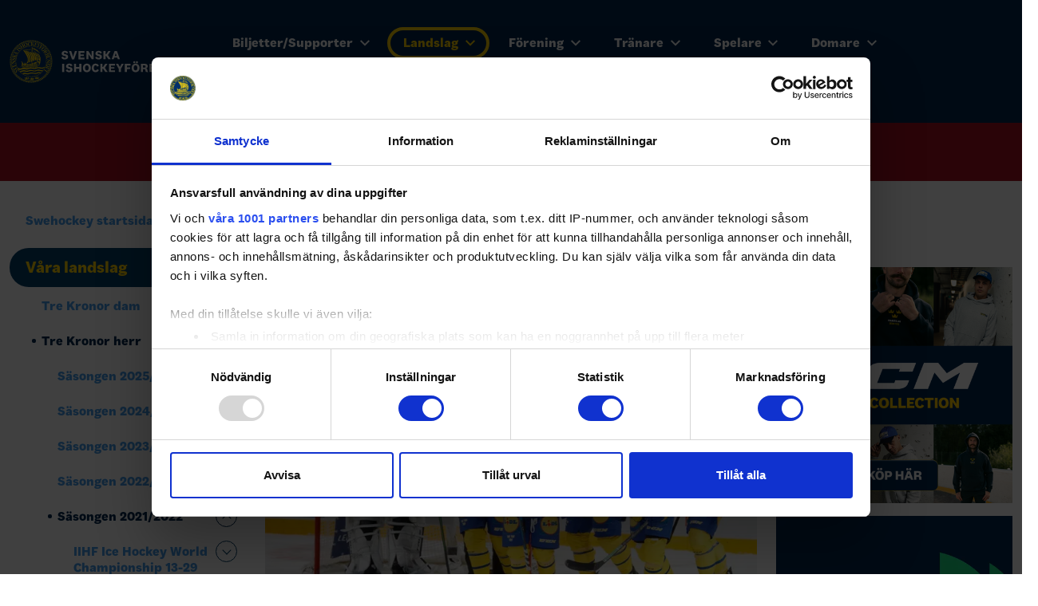

--- FILE ---
content_type: text/html; charset=utf-8
request_url: https://swehockey.se/landslag/vaara-landslag/tre-kronor-herr/saesongen-20212022/karjala-tournament-eht-10-14-november-2021/
body_size: 70333
content:


<!doctype html>
<html class="no-js" lang="sv">

<head>
  <meta charset="utf-8">
  <title>Svenska Ishockeyf&#xF6;rbundet</title>
  <meta name="description" content="Svenska Ishockeyförbundet bildades den 17 november 1922. Medlem i Sveriges Riksidrottsförbund sedan starten och i Internationella Ishockeyförbundet (IIHF) sedan 1920.">
  <meta name="viewport" content="width=device-width, initial-scale=1">

  <link rel="preload" as="font" type="font/woff" crossorigin="anonymous" href="/css/media/Flex-70-Regular.woff">
<link rel="preload" as="font" type="font/woff" crossorigin="anonymous" href="/css/media/Flex-70-Regular-Italic.woff">
<link rel="preload" as="font" type="font/woff" crossorigin="anonymous" href="/css/media/Flex-90-Bold.woff">
<link rel="preload" as="font" type="font/woff" crossorigin="anonymous" href="/css/media/Flex-90-Bold-Italic.woff">
<link rel="preload" as="font" type="font/woff" crossorigin="anonymous" href="/css/media/Flex-110-Black.woff">
<link rel="preload" as="font" type="font/woff" crossorigin="anonymous" href="/css/media/Flex-110-Black-Italic.woff">
<link rel="preload" as="font" type="font/woff" crossorigin="anonymous" href="/css/media/FlexDisplay-60-Regular.woff">
<link rel="preload" as="font" type="font/woff" crossorigin="anonymous" href="/css/media/FlexDisplay-100-Black.woff">



  <meta property="og:title" content="Karjala Tournament (EHT) 10-14 november 2021">
  <meta property="og:description" content="Karjala Tournament&#xA;Johan Garpenl&#xF6;v, f&#xF6;rbundskapten f&#xF6;r Tre Kronor, har tagit ut truppen som spelar Karjala Tournament 10&#x2013;14 november 2021.&#xA;&#x2013; Vi ser fram emot...">
  <meta property="og:type" content="">
  <meta property="og:url" content="www.swehockey.se">
  <meta property="og:image" content="/media/b31pwgug/karjala-2021.jpg">

  <script id="Cookiebot" src="https://consent.cookiebot.com/uc.js" data-cbid="b08ca065-4b30-4aa0-b473-381daac846ab" data-framework="TCFv2.2" type="text/javascript"></script>

<script data-cookieconsent="ignore">
    window.dataLayer = window.dataLayer || [];
    function gtag() {
        dataLayer.push(arguments);
    }
    // EU-specific settings
    gtag('consent', 'default', {
        'ad_personalization': 'denied',
        'ad_storage': 'denied',
        'ad_user_data': 'denied',
        'analytics_storage': 'denied',
        'functionality_storage': 'denied',
        'personalization_storage': 'denied',
        'region': [
          'GB','AT','BE','BG','CH','CY','DE','DK','EE','ES','FI',
          'FR','GG','GR','HR','HU','IE','IM','IT','JE','LT','LU',
          'LV','MT','NL','PL','PT','RO','SE','SI','SK'
        ],
        'wait_for_update': 500,
    });
    // Default settings
    gtag('consent', 'default', {
        'ad_personalization': 'granted',
        'ad_storage': 'granted',
        'ad_user_data': 'granted',
        'analytics_storage': 'granted',
        'functionality_storage': 'granted',
        'personalization_storage': 'granted',
        'security_storage': 'granted',
        'wait_for_update': 500,
    });
    gtag('set', 'ads_data_redaction', true);
    gtag('set', 'url_passthrough', false);
</script>


      <!-- Google Tag Manager -->
      <script>(function(w,d,s,l,i){w[l]=w[l]||[];w[l].push({'gtm.start':
      new Date().getTime(),event:'gtm.js'});var f=d.getElementsByTagName(s)[0],
      j=d.createElement(s),dl=l!='dataLayer'?'&l='+l:'';j.async=true;j.src=
      'https://www.googletagmanager.com/gtm.js?id='+i+dl;f.parentNode.insertBefore(j,f);
      })(window,document,'script','dataLayer','GTM-MX83MKJ');</script>
      <!-- End Google Tag Manager -->

  <link rel="manifest" href="site.webmanifest">
  

  <link rel="apple-touch-icon" href="/media/t4ffk4fg/hockey_png.png">
  

  <link rel="icon" type="image/png" href="/media/t4ffk4fg/hockey_png.png">


  <link rel="stylesheet" href="/css/site.css?v=35">
  <!-- <link href="https://cdn.jsdelivr.net/npm/bootstrap@5.1.3/dist/css/bootstrap.min.css" rel="stylesheet" integrity="sha384-1BmE4kWBq78iYhFldvKuhfTAU6auU8tT94WrHftjDbrCEXSU1oBoqyl2QvZ6jIW3" crossorigin="anonymous"> -->
    <link rel="stylesheet" href="/css/blockgridlayout.css" />
  
  

<script async='async' src='https://lwadm.com/lw/pbjs?pid=1e522c1c-6429-4b65-8665-645620cecbb7'></script>
<script type='text/javascript'>
    var lwhb = lwhb || {cmd:[]};
</script>


<script async=‘async’ src='https://macro.adnami.io/macro/hosts/adsm.macro.swehockey.se.js'></script>

<script async src="https://source.advisible.com/10128039/main.js"></script>

<style>

.foo {outline: 1px solid transparent;}

a.main-navigation__toggle-submenu[aria-expanded="true"] + .main-navigation__list--level-3 {
display: block;
}

.umbraco-forms-hidden {
display: none;
}

.block img {
  max-width: 100%;
  height: auto;
}

.swe-commercialteaser,
.swe-commercialteaser .teaserblock__inner {
outline: none;
background: none;
}

.swe-commercialteaser .teaserblock__inner .teaserblock__video-wrapper > div {
display: flex;
justify-content: center;
}       

.swe-commercialteaser .teaserblock__video-wrapper {
        padding-top: 0;
height: auto !important;
}

.site-section--top .swe-commercialteaser {
background: rgba(15, 90, 235, 0.25);
}

.hide-nav .inner-nav {
display: none;
}

@media (max-width: 768px) {
#swehockey_pano1 {display: none;}
#swehockey_outsider1 {display: none;}
#swehockey_outsider2 {display: none;}
#swehockey_mobil1 {display: flex;}
#swehockey_mobil2 {display: flex;}
}

@media (min-width: 768px) {
#swehockey_pano1 {display: flex;}
#swehockey_outsider1 {display: flex;}
#swehockey_outsider2 {display: flex;}
#swehockey_mobil1 {display: none;}
#swehockey_mobil2 {display: none;}
}

.mobile-only {
display: flex;
}

.desktop-only {
display: none;
}

@media (min-width: 768px) {

.mobile-only {
display: none;
}

.desktop-only {
display: flex;
}

.max-main-column .content-column--main {
max-width: 50%;
}

.breadcrumb + .content-column.content-column--main {max-width: 100%}
.content-column.content-column--main {max-width: 50%;}
.content-column.content-column--main:last-child {max-width: 100%;}
}

.site-section--general-page-top .swe-commercialteaser,
.site-section--top-inheritance  .swe-commercialteaser {
  background: rgba(15, 90, 235, 0.25);
}
.site-section--general-page-top .swe-commercialteaser iframe,
.site-section--top-inheritance  .swe-commercialteaser iframe,
.site-section--top .swe-commercialteaser iframe {
/*margin: .75rem 0;*/
}

.site-section--general-page-top div[id*="google_ads_iframe"],
.site-section--top-inheritance  div[id*="google_ads_iframe"],
.site-section--top div[id*="google_ads_iframe"] {
padding: .75rem 0;
box-sizing: content-box;
}

.block.swe-commercialteaser {
margin-bottom: 0;
}

.block.swe-commercialteaser .teaserblock__video-wrapper > div[data-adunitid] {
margin-bottom: 1.5rem;
}

.site-section--top .block.swe-commercialteaser .teaserblock__video-wrapper > div[data-adunitid],
.site-section--general-page-top .block.swe-commercialteaser .teaserblock__video-wrapper > div[data-adunitid],
.site-section--top-inheritance .block.swe-commercialteaser .teaserblock__video-wrapper > div[data-adunitid] {
margin-bottom: 0;
}

.pagination {
display: flex;
flex-flow: row wrap;
}

.newslistblock__tag-list {
display: none;
}

.rssapp-title-header {font-size: 1.125rem !important;}
.RssGrid {opacity: 1 !important; outline: 1px solid #DDD;}
#123gvMUFcGbqKBw5 {outline: 1px solid #DDD;}

body .translate-icon .main-navigation__link {
  font-size: 0;
  color: transparent;
  padding-left: .5rem;
  padding-right: .5rem;
}

body .search-icon .main-navigation__link {
  padding-left: .5rem;
  padding-right: .5rem;
}

body .translate-icon .main-navigation__link::after {
  content: "";
  display: block;
  width: 1.40625rem;
  height: 1.40625rem;
  background-size: contain;
  background-repeat: no-repeat;
  background-image: url("data:image/svg+xml,%3Csvg xmlns='http://www.w3.org/2000/svg' width='24' height='24' viewBox='0 0 24 24' fill='%23FFF'%3E%3Cpath d='M12 0c-6.627 0-12 5.373-12 12s5.373 12 12 12 12-5.373 12-12-5.373-12-12-12zm10 12c0 .685-.07 1.354-.202 2h-3.853c.121-1.283.129-2.621 0-4h3.853c.132.646.202 1.315.202 2zm-.841-4h-3.5c-.383-1.96-1.052-3.751-1.948-5.278 2.435.977 4.397 2.882 5.448 5.278zm-5.554 0h-2.605v-5.658c1.215 1.46 2.117 3.41 2.605 5.658zm-4.605-5.658v5.658h-2.605c.488-2.248 1.39-4.198 2.605-5.658zm0 7.658v4h-2.93c-.146-1.421-.146-2.577 0-4h2.93zm0 6v5.658c-1.215-1.46-2.117-3.41-2.605-5.658h2.605zm2 5.658v-5.658h2.605c-.488 2.248-1.39 4.198-2.605 5.658zm0-7.658v-4h2.93c.146 1.421.146 2.577 0 4h-2.93zm-4.711-11.278c-.896 1.527-1.565 3.318-1.948 5.278h-3.5c1.051-2.396 3.013-4.301 5.448-5.278zm-6.087 7.278h3.853c-.121 1.283-.129 2.621 0 4h-3.853c-.132-.646-.202-1.315-.202-2s.07-1.354.202-2zm.639 6h3.5c.383 1.96 1.052 3.751 1.948 5.278-2.435-.977-4.397-2.882-5.448-5.278zm12.87 5.278c.896-1.527 1.565-3.318 1.948-5.278h3.5c-1.051 2.396-3.013 4.301-5.448 5.278z'/%3E%3C/svg%3E");
}

.table-wrapper {
max-width: 100%;
overflow-x: scroll;
}

.table-wrapper > table {margin-bottom: 0;}

table tr > div {display: none !important;}

.carousel-inner .carousel-item.active, .carousel-inner .carousel-item-next, .carousel-inner .carousel-item-prev {
  display: flex;
  justify-content: center;
  align-items: center;
}

.sif-sponsors .carousel img.main-sponsor {
max-height: 116px;
}

.site-footer__wrapper {overflow: hidden;}
@media (max-width: 768px) {
.site-footer__footer-top {
  max-height: 120px;
  width: 100%;
  margin-top: 45px;
  margin-bottom: 35px;
  display: flex;
  flex-flow: row wrap;
}
.site-footer__footer-top__logo-wrapper {
  max-height: 120px;
    display: flex;
    flex-flow: column nowrap;
    margin-bottom: .5rem;
    align-items: flex-start;
    max-width: calc(100% - 130px);
}
.site-footer__footer-top__logo-wrapper .logo {max-height: 70%; margin-bottom: 5%;}
.site-footer__footer-top__logo-wrapper .text-logo {max-height: 25%;}
.site-footer__footer-top__channel-list {margin-left: 0;}
}

@media (min-width: 768px) {
  .main--search-page .content-column.content-column--main {
    max-width: 75%;
  }
}

.impleostatsblock.display-option--dropdown .impleo-todaysgames-header {
padding: 0.75rem 2.5rem .75rem 1rem;
}
@media (min-width: 768px) {

.mobile-only.mobile-only {
display: none !important;
}

.desktop-only.desktop-only {
display: flex !important;
}

.site-section--secondary .impleostatsblock.display-option--dropdown .impleo-todaysgames-header {
font-size: 1.1rem;
}

.contactblock.width-50 .block__inner {
padding: .5625rem;
overflow: hidden;
font-size: 1rem;
flex: 1;
align-items: center;
}

.contactblock.width-50 .block__inner .contactblock__image-wrapper {
margin-right: .875rem;
width: 4rem;
height: 4rem;
}

.contactblock.width-50 .block__inner .contactblock__content {
max-width: calc(100% - 4.875rem);
overflow: hidden;
}

.contactblock__email {
white-space: nowrap;
overflow: hidden;
text-overflow: ellipsis;
}

}

.mceNonEditable.embeditem {
aspect-ratio: 16/9;
}

.mceNonEditable.embeditem > iframe {
width: 100%;
height: 100%;
}

.umbraco-forms-page {
display: flex;
flex-flow: column nowrap;
}

.umbraco-forms-page .validation-summary-errors {
order: 1000;
padding-top: 1rem;
}

.umbraco-forms-navigation .btn {
margin-left: .5rem;
}

.umbraco-forms-page div[spottype="dynamic_mc"] {
display: none !important;
}

.umbraco-forms-page .row-fluid {
display: flex;
flex-flow: row wrap;
margin: 0 -.5rem;
}

.umbraco-forms-page .row-fluid > .umbraco-forms-container {
padding: .25rem .5rem;
}

@media (max-width: 767px) {
.umbraco-forms-page .row-fluid > .umbraco-forms-container {
width: 100%;
}

.mobile-only.mobile-only {
display: flex !important;
}

.desktop-only.desktop-only {
display: none !important;
}

}

div:has(> iframe[title="YouTube video player"]),
p:has(> iframe[title="YouTube video player"]) {
position: relative;
}

iframe[title="YouTube video player"] {
width: 100%;
  height: auto;
  aspect-ratio: 16/9;
  max-width: 100%;
}

.umbraco-forms-hidden {
display: none !important;
}

.field-validation-error {
background: #C21;
  color: #FFF;
  padding: .75rem 1rem;
  margin-top: .5rem;
  position: relative;
}

.field-validation-error::after {
content: "";
display: block;
position: absolute;
left: 1rem;
bottom: 100%;
height: .5rem;
width: 3px;
background: #C21;
}

html .qc-cmp-cleanslate {
height: 100vh !important;
overflow-y: scroll !important;
}

html  .css-vpih5k.css-vpih5k {
  display: flex;
  flex-flow: column nowrap;
  height: auto;
  max-height: 100vh;
}

html   .css-vpih5k.css-vpih5k .qc-cmp2-consent-info {
  min-height: 0;
  flex-shrink: 0;
  background: #FFF;
}

html .qc-cmp2-scrollable-section {
background: #FFF;
}

html  .css-vpih5k.css-vpih5k .qc-cmp2-footer  {
background: #FFF;
flex-shrink: 0;
}

#swehockey_pano1 > div {margin-left: auto; margin-right: auto;}

.field-validation-error {color: #FFF !important;}

body .field-validation-error::after {
   width: 0px;
   height: 0px;
   border-style: solid;
   border-width: 0 4px 8px 4px;
   border-color: transparent transparent #C21 transparent;
   transform: rotate(0deg);
background: transparent;
}

.site-footer {
  background-image: url(/css/media/sif-footer--1920.jpg?rmode=max&amp;width=1920&amp;height=787&amp;format=webp&amp;quality=60);}

@media (max-width: 767.5px) {
.site-footer {
    background-image: url(/css/media/sif-footer--1920.jpg?rmode=max&amp;width=960&amp;height=394&amp;format=webp&amp;quality=60);
    background-size: cover;
}
}

.impleostatsblock.display-option--modal.expanded .impleostatsblock-wrapper {
color: #000;
}

</style>


  

<style>
    :root {
         --site-primary: #002850;         --site-secondary: #FFD200;         --site-success: #85cddc;         --site-info: #0F5AEB;         --site-light: #dbecfb;         --site-dark: #053e69;         --primary-font-family: "Flex", sans-serif;    }
</style>
</head>

<body class="federation   fixed-header  page-type--standardWebPage">




    <!-- for use with <use> -->
    <svg xmlns="http://www.w3.org/2000/svg" hidden>
        <symbol id="svgArrow" viewBox="0 0 24 24">
            <path d="M0 7.33l2.829-2.83 9.175 9.339 9.167-9.339 2.829 2.83-11.996 12.17z" />
        </symbol>
        <symbol id="svgOpen" viewbox="0 0 24 24">
            <path class="open" d="M15.667 24a.995.995 0 1 1 0-1.989h4.921l-7.034-7.033a.995.995 0 1 1 1.407-1.407L22 20.609l.011-4.945a1 1 0 0 1 .995-.993 1 1 0 0 1 .993 1l-.016 7.325a1 1 0 0 1-.213.627l-.012.014a.991.991 0 0 1-.77.365ZM1.01 24a.991.991 0 0 1-.77-.365l-.011-.015a1 1 0 0 1-.213-.627L0 15.668a1 1 0 0 1 .993-1 1 1 0 0 1 .995.993L2 20.609l7.039-7.039a.995.995 0 0 1 1.407 1.407L3.412 22.01h4.921a.995.995 0 1 1 0 1.989Zm12.544-13.57a.995.995 0 0 1 0-1.407l7.034-7.033h-4.921a.995.995 0 1 1 0-1.989h7.323a.991.991 0 0 1 .77.365l.012.014a1 1 0 0 1 .213.627L24 8.332a1 1 0 0 1-.993 1 1 1 0 0 1-.995-.993L22 3.391l-7.039 7.039a.994.994 0 0 1-1.407 0Zm-4.516 0L2 3.391l-.011 4.945a1 1 0 0 1-.995.993 1 1 0 0 1-.993-1l.015-7.323A1 1 0 0 1 .229.379L.241.365A.991.991 0 0 1 1.01 0h7.323a.995.995 0 1 1 0 1.989H3.412l7.034 7.033a.995.995 0 1 1-1.407 1.408Z"/>  
        </symbol>
        <symbol id="svgClose" viewbox="0 0 24 24">
            <path class="close" d="M23.954 21.03l-9.184-9.095 9.092-9.174-2.832-2.807-9.09 9.179-9.176-9.088-2.81 2.81 9.186 9.105-9.095 9.184 2.81 2.81 9.112-9.192 9.18 9.1z"/>
        </symbol>
    </svg>

    




    <header id="siteHeader" class="site-header site-header--fixed  js-make-sticky  " role="banner">
        <a href="#mainContent" id="skip" class="hide-on-print" tabindex="0">Till innehåll på sidan</a>

        <div class="site-header__wrapper">

            

    <a href="/" class="site-header__logo-link" tabindex="0" aria-label="Till startsidan">


<svg version="1.1" id="sif-logotype" class="header-logotype  header-logotype--sif" xmlns="http://www.w3.org/2000/svg" x="0" y="0" viewBox="0 0 424.2 96.5" width="424.2" height="96.5" xml:space="preserve" role="img"  aria-labelledby="logoTitle">
<title id="logoTitle">Svenska Ishockeyförbundet</title>
<style>  .st2{fill:#ffd70d}</style><g id="sif-text">  <path id="Path_46" d="M142.4 37.9l4-12.8h4.8l-6.5 18.5h-4.9L133.3 25h4.9l4.2 12.9z"></path>  <path id="Path_45" d="M129.2 42.3c-1.6 1.1-3.5 1.7-5.4 1.6-4 0-6.8-1.7-7.7-4.7l4-1.7c.4 1.7 2 2.9 3.7 2.7 1.7 0 2.7-.7 2.7-1.9 0-.5-.2-.9-.6-1.2-.9-.5-1.9-.8-2.9-1-1.2-.3-2.2-.6-2.8-.8-.5-.2-1-.5-1.5-.8-1.3-.9-2-2.4-1.9-4 0-1.7.7-3.2 2-4.3 1.5-1.1 3.3-1.7 5.2-1.6 4 0 6.5 1.6 7.1 4.7l-4.1 1.1c-.3-1.4-1.6-2.4-3-2.3-1.5 0-2.5.8-2.5 1.9 0 .5.2.9.6 1.2.9.5 1.9.8 2.9 1 2.5.6 3.5 1 4.3 1.6 1.3 1 2 2.5 1.9 4.1.1 1.8-.7 3.4-2 4.4"></path>  <path id="Path_47" d="M159 39.7h8.6v3.9h-13.1V25h13.1v3.9H159v3.5h7.6V36H159v3.7z"></path>  <path id="Path_48" d="M183.8 36.4l.1-11.4h4.5v18.5h-4.1l-7.6-11.4h-.1v11.4h-4.5V25h4.4l7.3 11.4z"></path>  <path id="Path_49" d="M204.9 42.3c-1.6 1.1-3.5 1.7-5.4 1.6-4 0-6.8-1.7-7.7-4.7l4-1.7c.4 1.7 2 2.9 3.7 2.7 1.7 0 2.7-.7 2.7-1.9 0-.5-.2-.9-.6-1.2-.9-.5-1.9-.8-2.9-1-1.2-.3-2.2-.6-2.8-.8-.5-.2-1-.5-1.5-.8-1.3-.9-2-2.4-1.9-4 0-1.7.7-3.2 2-4.3 1.5-1.1 3.3-1.7 5.2-1.6 4 0 6.5 1.6 7.1 4.7l-4.1 1.1c-.3-1.4-1.6-2.4-3-2.3-1.5 0-2.5.8-2.5 1.9 0 .5.2.9.6 1.2.9.5 1.9.8 2.9 1 2.5.6 3.5 1 4.3 1.6 1.3 1 2 2.5 1.9 4.1.1 1.8-.7 3.4-2 4.4"></path>  <path id="Path_50" d="M220.5 34l6.5 9.5h-5.5l-5-7.4h-1.4v7.4h-4.7V25h4.7v7.2h1.4l4.8-7.2h5.2l-6 9z"></path>  <path id="Path_51" d="M247.4 43.5h-4.7l-1.3-3.9h-6.8l-1.3 3.9h-4.6l6.7-18.5h5.3l6.7 18.5zm-9.5-13.6l-2.2 6.4h4.4l-2.2-6.4z"></path>  <path id="Rectangle_12" d="M117.8 53.6h4.7v18.5h-4.7z"></path>  <path id="Path_52" d="M139 70.9c-1.6 1.1-3.5 1.7-5.4 1.6-4 0-6.8-1.7-7.7-4.7l4-1.7c.4 1.7 2 2.9 3.7 2.7 1.7 0 2.7-.7 2.7-1.9 0-.5-.2-.9-.6-1.2-.9-.5-1.9-.8-2.9-1-1.2-.3-2.2-.6-2.8-.8-.5-.2-1-.5-1.5-.8-1.3-.9-2-2.4-1.9-4 0-1.7.7-3.2 2-4.3 1.5-1.1 3.3-1.7 5.2-1.6 4 0 6.5 1.6 7.1 4.7l-4.1 1.1c-.3-1.4-1.6-2.4-3-2.3-1.5 0-2.5.8-2.5 1.9 0 .5.2.9.6 1.2.9.5 1.9.8 2.9 1 2.5.6 3.5 1 4.3 1.6 1.3 1 2 2.5 1.9 4.1.1 1.8-.7 3.4-2 4.4"></path>  <path id="Path_53" d="M149.2 64.7v7.4h-4.7V53.6h4.7v7.1h7v-7.1h4.7v18.5h-4.7v-7.4h-7z"></path>  <path id="Path_54" d="M166.8 55.9c3.6-3.5 9.3-3.5 12.9 0 1.7 1.9 2.5 4.4 2.4 7 .1 2.6-.7 5.1-2.4 7-3.6 3.4-9.3 3.4-12.9 0-1.7-1.9-2.5-4.5-2.4-7-.1-2.6.7-5.1 2.4-7m6.4 1.2c-2.5 0-4 2.1-4 5.7s1.5 5.7 4 5.7 4-2.1 4-5.7-1.5-5.7-4-5.7"></path>  <path id="Path_55" d="M186.4 69.9c-3.1-4.1-3.1-9.9 0-14 1.7-1.8 4-2.7 6.4-2.6 3.7 0 6.4 1.8 7.4 4.9L196 60c-.2-1.6-1.6-2.9-3.2-2.9-2.4 0-3.9 2.1-3.9 5.7s1.5 5.7 3.9 5.7c1.7 0 2.8-1 3.2-2.9l4.2 1.9c-1 3.1-3.7 4.9-7.4 4.9-2.4.1-4.7-.8-6.4-2.5"></path>  <path id="Path_56" d="M213.6 62.6l6.5 9.5h-5.5l-5-7.4h-1.4v7.4h-4.7V53.6h4.7v7.2h1.4l4.8-7.2h5.2l-6 9z"></path>  <path id="Path_57" d="M227.5 68.2h8.6v3.9H223V53.6h13.1v3.9h-8.6V61h7.6v3.5h-7.6v3.7z"></path>  <path id="Path_58" d="M243.4 53.6l3.8 7.1h.1l3.8-7.1h4.8l-6.4 11.6v6.9h-4.7v-6.9l-6.5-11.6h5.1z"></path>  <path id="Path_59" d="M263 65.5v6.6h-4.7V53.6h12.9v3.9H263v4.2h7.2v3.7l-7.2.1z"></path>  <path id="Path_60" d="M276 55.9c3.6-3.5 9.3-3.5 12.9 0 1.7 1.9 2.5 4.4 2.4 7 .1 2.6-.7 5.1-2.4 7-3.6 3.4-9.3 3.4-12.9 0-1.7-1.9-2.5-4.5-2.4-7-.1-2.6.7-5.1 2.4-7m5.8-5.8c0 1.3-1.1 2.3-2.4 2.3-1.3 0-2.3-1-2.3-2.3.1-1.3 1.2-2.3 2.5-2.3 1.1 0 2.1 1 2.2 2.3m.6 7c-2.5 0-4 2.1-4 5.7s1.5 5.7 4 5.7 4-2.1 4-5.7-1.5-5.7-4-5.7m5.4-7c.1 1.3-1 2.4-2.3 2.5s-2.4-1-2.5-2.3c-.1-1.3 1-2.4 2.3-2.5h.1c1.2-.1 2.3.8 2.4 2.1v.2"></path>  <path id="Path_61" d="M305.7 72.1c-.5-.6-.8-1.3-.9-2l-.5-2.5c-.1-1.2-1.2-2.1-2.4-2H299v6.5h-4.6V53.6h8.4c4.5 0 6.9 1.9 6.9 5.5.1 2.4-1.7 4.4-4 4.6v.1c1.6.2 2.8 1.4 3.1 3l.7 3.2c.2.8.6 1.6 1.1 2.2l-4.9-.1zm-3.3-14.7H299V62h3.4c1.7 0 2.5-.8 2.5-2.4 0-1.5-.9-2.2-2.5-2.2"></path>  <path id="Path_62" d="M324.7 62.6c2.3.2 4 2.1 3.9 4.3 0 3.2-2.3 5.1-6.4 5.1h-8.5V53.6h8.4c3.7 0 5.8 1.8 5.8 4.9.1 2-1.3 3.8-3.2 4.1m-6.5-5.5v4.3h2.7c1.6 0 2.4-.7 2.4-2.1 0-1.5-.8-2.2-2.4-2.2h-2.7zm0 7.2v4.3h3.1c1.7 0 2.6-.7 2.6-2.2 0-1.4-.9-2.2-2.6-2.2l-3.1.1z"></path>  <path id="Path_63" d="M342.6 64.6v-11h4.7v11.3c0 4.8-2.8 7.5-7.8 7.5s-7.8-2.7-7.8-7.5V53.6h4.7v11c0 2.6 1 4 3.1 4s3.1-1.4 3.1-4"></path>  <path id="Path_64" d="M363.2 65l.1-11.4h4.5v18.5h-4.1L356 60.7v11.4h-4.5V53.6h4.4l7.3 11.4z"></path>  <path id="Path_65" d="M372.2 72.1V53.6h7c6 0 9.4 3.3 9.4 9.2s-3.5 9.3-9.4 9.3h-7zm4.6-14.6v10.7h2.1c3.1 0 4.8-1.9 4.8-5.4 0-3.5-1.7-5.3-4.8-5.3h-2.1z"></path>  <path id="Path_66" d="M396.2 68.2h8.6v3.9h-13.1V53.6h13.1v3.9h-8.6V61h7.6v3.5h-7.6v3.7z"></path>  <path id="Path_67" d="M418.3 57.5v14.6h-4.7V57.5h-5.8v-3.9h16.3v3.9h-5.8z"></path></g><g id="sif-symbol">  <circle cx="48.3" cy="48.3" r="48.3" fill="#00306c"></circle>  <path class="st2" d="M3.9 48.6c.1-2 .2-3.7.4-5.4.4-3.9 1.4-7.7 2.8-11.3 1.4-3.7 3.4-7.1 5.7-10.3 1.6-2.1 3.4-4.2 5.4-6 5.7-5.3 12.4-8.8 20-10.6 2-.5 4-.7 6-1 2.1-.3 4.1-.3 6.2-.2 6 .2 11.6 1.7 16.9 4.3 3 1.4 5.7 3.1 8.3 5.3 1.3 1.1 2.6 2.2 3.8 3.4 5.1 5.3 9 11.3 11.2 18.4.7 2.1 1.2 4.3 1.4 6.5.2 1.6.3 3.1.4 4.7.1 1.2.1 2.4 0 3.5-.2 6.1-1.6 11.9-4.2 17.5-1.5 3.1-3.3 6-5.4 8.7-1.7 2.1-3.6 4.1-5.6 5.9-3.5 3-7.3 5.5-11.5 7.4-2.8 1.2-5.7 2.1-8.7 2.7-1.6.3-3.2.5-4.8.7-2.1.2-4.2.3-6.3.1-1.7-.2-3.4-.2-5-.5-2.5-.4-5-1.1-7.4-1.9-4.4-1.5-8.3-3.7-12-6.5-2.1-1.6-4-3.3-5.8-5.3-2.6-2.8-4.7-5.9-6.5-9.2-1.5-2.9-2.8-5.9-3.6-9.1-.5-1.9-.8-3.8-1.1-5.7-.4-2.4-.5-4.4-.6-6.1zM48.8 4.4c-1.7.1-3.5.2-5.4.4-1.8.2-3.6.5-5.3.9-4 .9-7.7 2.4-11.3 4.4-3.1 1.7-5.9 3.8-8.4 6.2-1.2 1.2-2.4 2.4-3.5 3.7-1.3 1.6-2.5 3.2-3.7 4.9-.5.6-.8 1.4-1.1 2.1-3 5.6-4.8 11.5-5.3 17.8-.2 1.8-.1 3.7 0 5.6 0 2.1.4 4.1.7 6.1.6 3.5 1.7 6.8 3.1 10 1.8 4.1 4.3 7.8 7.3 11.1 1.8 2 3.7 3.7 5.8 5.4 4.5 3.5 9.4 6 14.9 7.4 2.8.7 5.7 1.3 8.6 1.4 1.5.1 3.1.1 4.6 0 1.4 0 2.8-.2 4.3-.4 2.2-.3 4.4-.8 6.6-1.4 6.6-2 12.4-5.4 17.4-10.2 1.6-1.5 3-3.2 4.4-4.9 2.3-3 4.2-6.3 5.7-9.7 1.6-3.7 2.7-7.6 3.1-11.6.2-1.6.3-3.3.4-4.9 0-1.3 0-2.7-.1-4-.1-1.4-.3-2.8-.5-4.3-.4-2.5-1.1-4.8-1.9-7.2-2-5.9-5.3-11.1-9.7-15.5-1.5-1.5-3.1-2.9-4.7-4.2-3.4-2.7-7.2-4.8-11.2-6.4-3.1-1.2-6.3-2.1-9.7-2.5-1.6 0-3.3-.1-5.1-.2zm45.8 44.1c.6 0 1.2.6 1.2 1.2 0 .7-.6 1.3-1.3 1.3-.6 0-1.2-.6-1.2-1.2.1-.8.5-1.3 1.3-1.3zM28.8 89.3c.7 0 1.2.5 1.2 1.2s-.5 1.3-1.2 1.3c-.8 0-1.3-.5-1.3-1.2 0-.8.5-1.2 1.3-1.3zm2.6-83c-.7 0-1.2-.5-1.3-1.2 0-.8.6-1.3 1.4-1.3.5 0 1.1.5 1.1 1.2.1.7-.5 1.3-1.2 1.3zm62 56.7c0 .7-.6 1.3-1.3 1.3-.8 0-1.3-.6-1.2-1.4 0-.7.6-1.2 1.4-1.1.6 0 1.2.7 1.1 1.2zM48.6 96c-.7 0-1.3-.5-1.3-1.1 0-.9.5-1.3 1.2-1.3s1.2.6 1.2 1.2c.1.7-.4 1.2-1.1 1.2zM84 79c-.7 0-1.2-.5-1.2-1.3 0-.6.5-1.2 1.4-1.2.6 0 1.1.6 1.1 1.3-.1.6-.5 1.3-1.3 1.2zm7.1-11.5c-.8 0-1.3-.5-1.3-1.3 0-.6.6-1.2 1.2-1.2.8 0 1.3.5 1.3 1.3-.1.6-.6 1.2-1.2 1.2zM26.9 89.1c0 .7-.5 1.2-1.2 1.2-.8 0-1.2-.5-1.2-1.3 0-.6.6-1.2 1.2-1.2.8 0 1.2.5 1.2 1.3zm-12.4-74c.7 0 1.3.5 1.3 1.2s-.6 1.3-1.2 1.3c-.8 0-1.3-.5-1.3-1.3 0-.7.6-1.2 1.2-1.2zM27 6.3c0-.7.6-1.2 1.3-1.2.7 0 1.2.5 1.2 1.2 0 .8-.5 1.3-1.3 1.3-.7 0-1.2-.5-1.2-1.3zm15.5-4c0 .7-.5 1.2-1.2 1.2-.6 0-1.3-.5-1.2-1.1.1-.8.5-1.4 1.2-1.4.6.1 1.2.6 1.2 1.3zm.6 92.1c0 .7-.6 1.3-1.2 1.3-.7 0-1.2-.6-1.2-1.2 0-.7.6-1.2 1.2-1.3.6-.1 1.2.4 1.2 1.2zM38 4.3c-.7 0-1.3-.5-1.3-1.2s.6-1.2 1.3-1.2c.6 0 1.2.5 1.2 1.2 0 .6-.6 1.2-1.2 1.2zm54.6 52.1c0-.6.7-1.2 1.2-1.2.7.1 1.3.7 1.3 1.3-.1.7-.7 1.2-1.4 1.2-.5 0-1.1-.7-1.1-1.3zM34.7 5.1c-.8 0-1.3-.5-1.3-1.2s.6-1.3 1.2-1.3c.7 0 1.3.5 1.3 1.1 0 .8-.6 1.4-1.2 1.4zm-2.8 85.6c.7-.1 1.3.6 1.3 1.1 0 .8-.5 1.3-1.3 1.3-.7 0-1.2-.5-1.2-1.3 0-.7.4-1.1 1.2-1.1zm14.9-89c0-.6.6-1.3 1.2-1.2.9 0 1.2.5 1.3 1.3 0 .6-.6 1.2-1.1 1.2-.9 0-1.4-.5-1.4-1.3zm46.3 51.4c0-.7.6-1.2 1.2-1.2s1.2.6 1.2 1.3c0 .7-.5 1.2-1.3 1.2-.6 0-1.1-.6-1.1-1.3zM22.4 11c-.7 0-1.3-.6-1.3-1.2 0-.7.6-1.3 1.2-1.3.8 0 1.4.5 1.4 1.3-.1.6-.7 1.2-1.3 1.2zM5.6 63.7c0 .7-.6 1.3-1.3 1.3-.6 0-1.2-.6-1.2-1.2 0-.8.5-1.2 1.2-1.2.8-.1 1.3.4 1.3 1.1zm-.2-30c0 .9-.5 1.2-1.3 1.2-.6 0-1.2-.6-1.2-1.2 0-.7.5-1.3 1.3-1.3.7.1 1.2.6 1.2 1.3zm5.1 43.2c-.7 0-1.2-.5-1.2-1.2s.6-1.3 1.2-1.3c.8 0 1.3.5 1.3 1.3.1.7-.5 1.2-1.3 1.2zm24.7 14.9c.8-.1 1.3.6 1.2 1.2 0 .7-.6 1.3-1.2 1.2-.7 0-1.3-.5-1.3-1.2 0-.8.5-1.2 1.3-1.2zM55.3 93c1 0 1.3.5 1.3 1.2.1.7-.6 1.3-1.3 1.3-.7 0-1.2-.5-1.2-1.3 0-.7.4-1.2 1.2-1.2zM52 95.9c-.7 0-1.2-.5-1.2-1.2s.5-1.2 1.2-1.2c.8 0 1.3.5 1.3 1.3-.1.6-.6 1.1-1.3 1.1zm41.2-37.4c.7 0 1.2.5 1.2 1.3 0 .6-.6 1.2-1.2 1.2-.8 0-1.3-.5-1.3-1.3 0-.7.5-1.1 1.3-1.2zm-77 24.8c0-.8.5-1.3 1.2-1.3s1.2.6 1.2 1.3c0 .7-.6 1.2-1.4 1.2-.5-.1-1-.6-1-1.2zM65 90.4c.7 0 1.3.5 1.3 1.3 0 .5-.5 1.2-1.4 1.2-.6 0-1.2-.6-1.2-1.4.1-.5.7-1.1 1.3-1.1zm-41-3c0 .7-.6 1.3-1.2 1.2-.6 0-1.2-.6-1.2-1.3 0-.7.6-1.3 1.2-1.3.8.1 1.2.6 1.2 1.4zm-12.5-9c0-.8.5-1.3 1.3-1.3.6 0 1.2.5 1.2 1.1 0 .7-.6 1.4-1.2 1.4-.7 0-1.3-.6-1.3-1.2zM38.4 95c-.7 0-1.2-.5-1.2-1.2s.5-1.1 1.4-1.2c.5 0 1.1.5 1.1 1.2 0 .6-.4 1.2-1.3 1.2zm57.4-48.6c0 .7-.5 1.2-1.1 1.2-.7 0-1.3-.5-1.3-1.2s.5-1.2 1.2-1.2c.7-.1 1.2.4 1.2 1.2zM3.3 43.7c0 .6-.6 1.3-1.2 1.3S.8 44.4.8 43.8c0-.8.5-1.3 1.2-1.3.8-.1 1.3.4 1.3 1.2zm12.9 37.1c0 .8-.5 1.3-1.2 1.3s-1.3-.6-1.3-1.3c0-.6.4-1.2 1.2-1.2.7 0 1.3.6 1.3 1.2zM19.6 13c-.7 0-1.2-.5-1.2-1.2s.6-1.3 1.2-1.2c.7 0 1.2.5 1.2 1.3 0 .6-.6 1.1-1.2 1.1zm69.9 57.5c-.7 0-1.2-.5-1.2-1.2s.6-1.3 1.2-1.3c.7 0 1.3.5 1.3 1.2s-.5 1.4-1.3 1.3zM25.3 6.7c.7 0 1.2.5 1.2 1.2s-.6 1.3-1.4 1.3c-.6 0-1.1-.6-1.1-1.2 0-.8.5-1.3 1.3-1.3zm65.3 20.1c0 .6-.6 1.3-1.2 1.2-.7 0-1.3-.6-1.2-1.4 0-.7.6-1.2 1.3-1.2.6.1 1.1.7 1.1 1.4zm3.7 9.4c0 .8-.5 1.4-1.2 1.4s-1.2-.6-1.2-1.3c0-.7.6-1.3 1.2-1.2.7-.1 1.2.4 1.2 1.1zM80.5 82.7c0 .7-.6 1.3-1.2 1.3-.7 0-1.3-.5-1.3-1.2 0-.8.5-1.3 1.3-1.3.7 0 1.2.6 1.2 1.2zm7.4-9.2c-.7 0-1.2-.5-1.2-1.2 0-.8.5-1.3 1.2-1.3s1.3.5 1.2 1.2c0 .9-.6 1.4-1.2 1.3zM93.3 33c0 .7-.5 1.3-1.1 1.3-.7 0-1.4-.6-1.4-1.3 0-.7.6-1.3 1.4-1.3.5 0 1.1.7 1.1 1.3zM76.7 86.1c-.7 0-1.2-.5-1.2-1.2s.5-1.2 1.2-1.3c.7 0 1.2.5 1.2 1.2 0 .9-.4 1.3-1.2 1.3zm15.9-46.6c-.1-.8.6-1.2 1.3-1.2.5 0 1.1.6 1.1 1.2 0 .7-.6 1.3-1.1 1.3-.8.1-1.3-.5-1.3-1.3zM7.5 72.9c0-.8.5-1.3 1.1-1.3.7 0 1.3.5 1.3 1.2s-.6 1.3-1.3 1.3-1.1-.5-1.1-1.2zm-6-15.7c0-.8.5-1.3 1.3-1.3.6 0 1.2.7 1.2 1.2 0 .6-.6 1.3-1.1 1.3-1 0-1.5-.5-1.4-1.2zm61.6 35.5c0 .7-.6 1.3-1.2 1.3-.7 0-1.2-.5-1.2-1.3 0-.6.6-1.2 1.1-1.2.8 0 1.3.4 1.3 1.2zm25.8-68.9c0 .7-.5 1.3-1.1 1.3-.8 0-1.3-.5-1.3-1.3 0-.6.6-1.2 1.3-1.2.6 0 1.1.5 1.1 1.2zm-1.7 51.4c0 .8-.5 1.2-1.2 1.2s-1.2-.5-1.2-1.3c0-.7.5-1.2 1.3-1.2s1.1.4 1.1 1.3zM13.6 18.9c0 .6-.6 1.2-1.2 1.2-.7 0-1.3-.6-1.3-1.3 0-.6.6-1.3 1.2-1.3.7.1 1.3.7 1.3 1.4zM68.2 89c.6 0 1.3.6 1.2 1.2 0 .5-.6 1.3-1.3 1.2-.8 0-1.2-.5-1.2-1.3 0-.6.5-1.1 1.3-1.1zM5.4 31.8c-.7 0-1.2-.5-1.2-1.2s.4-1.3 1.3-1.3c.7 0 1.1.6 1.1 1.2 0 .7-.5 1.3-1.2 1.3zm71-21.7c.9.1 1.2.5 1.2 1.4 0 .5-.6 1.1-1.2 1.1-.7 0-1.2-.6-1.2-1.3 0-.7.5-1.3 1.2-1.2zm16.7 32.7c-.1-.8.7-1.1 1.3-1.2.6 0 1.1.6 1.1 1.3 0 .7-.5 1.2-1.2 1.2-.8 0-1.2-.4-1.2-1.3zM81.7 81.6c-.7 0-1.2-.5-1.2-1.2 0-.6.6-1.2 1.2-1.2.8 0 1.3.5 1.3 1.2s-.5 1.2-1.3 1.2zM50.2 1.9c0-.8.5-1.3 1.3-1.3.6 0 1.2.6 1.2 1.2-.1.7-.4 1.3-1.3 1.3-.6 0-1.2-.5-1.2-1.2zM6.8 26.2c.8 0 1.2.5 1.2 1.2s-.6 1.3-1.2 1.2c-.7 0-1.3-.6-1.2-1.3-.1-.5.5-1.2 1.2-1.1zm38.4 67.2c.6 0 1.2.6 1.2 1.2 0 .7-.5 1.2-1.2 1.2s-1.3-.5-1.3-1.2c.1-.6.6-1.2 1.3-1.2zm-25.1-6.8c-.7 0-1.3-.5-1.3-1.3 0-.7.6-1.2 1.3-1.2.6 0 1.2.6 1.2 1.2 0 .8-.5 1.3-1.2 1.3zm39.7 7c0 .8-.4 1.2-1.2 1.3-.6 0-1.2-.5-1.2-1.2 0-.8.5-1.2 1.3-1.2.7-.1 1.1.4 1.1 1.1zM7.2 24.5c0-.8.5-1.2 1.3-1.3.7 0 1.1.7 1.1 1.2 0 .6-.6 1.3-1.2 1.2-.7.1-1.2-.4-1.2-1.1zM3.1 50.4c0 .8-.4 1.2-1.3 1.2-.7 0-1.1-.5-1.1-1.3 0-.7.6-1.2 1.3-1.2.6.1 1.1.6 1.1 1.3zM44.7.7c.7 0 1.2.5 1.2 1.2s-.5 1.2-1.4 1.2c-.6 0-1.1-.5-1.1-1.1 0-.6.4-1.4 1.3-1.3zm-41.3 61c-.7 0-1.2-.5-1.2-1.2 0-.8.5-1.3 1.2-1.3s1.3.6 1.3 1.3c0 .6-.6 1.2-1.3 1.2zM2.1 55c-.7 0-1.2-.5-1.2-1.1 0-.8.5-1.4 1.3-1.4.7 0 1.2.5 1.2 1.2 0 .8-.4 1.4-1.3 1.3zM9 21.6c0-.7.5-1.2 1.3-1.2.6 0 1.2.5 1.2 1.1 0 .8-.6 1.3-1.3 1.3-.7 0-1.2-.5-1.2-1.2zM3.7 40.3c0 .7-.5 1.2-1.2 1.2s-1.2-.5-1.2-1.2c0-.8.5-1.3 1.2-1.2.8 0 1.2.4 1.2 1.2zm-1.9 7.9c-.6 0-1.1-.5-1.1-1.2s.5-1.2 1.3-1.2c.6 0 1.1.5 1.1 1.2 0 .8-.4 1.2-1.3 1.2zm1.4-12.4c.8 0 1.3.5 1.3 1.2s-.5 1.2-1.2 1.2-1.2-.5-1.3-1.3c0-.5.7-1.2 1.2-1.1zm13.8-23c.7-.1 1.2.6 1.2 1.2 0 .7-.5 1.2-1.3 1.2-.7 0-1.2-.5-1.2-1.2.1-.7.5-1.3 1.3-1.2zm42.4-10c.1 1-.6 1.3-1.2 1.3S57 3.5 57 2.9c0-.8.5-1.3 1.3-1.3.7 0 1.1.5 1.1 1.2zm10.2 4.8c0-.7.5-1.2 1.2-1.2s1.2.5 1.2 1.3c0 .7-.5 1.2-1.2 1.2-.8-.1-1.2-.5-1.2-1.3zm4 3c-.7 0-1.2-.6-1.2-1.3 0-.6.6-1.2 1.3-1.2.6 0 1.2.6 1.2 1.2-.1.9-.4 1.3-1.3 1.3zm-8.8-7.1c.6-.1 1.1.5 1.2 1.2 0 .7-.6 1.3-1.2 1.3-.7 0-1.3-.5-1.3-1.1 0-.9.4-1.4 1.3-1.4zm3.1 3.8c-.8 0-1.2-.5-1.3-1.2 0-.7.5-1.2 1.1-1.2.8 0 1.3.5 1.3 1.3 0 .6-.5 1.1-1.1 1.1zM5.7 65.6c.6 0 1.2.6 1.1 1.2 0 .7-.6 1.3-1.3 1.2-.7 0-1.2-.6-1.2-1.3.1-.6.5-1 1.4-1.1zm85-34.6c-.6 0-1.2-.5-1.2-1.1 0-.8.5-1.3 1.3-1.3.7 0 1.2.5 1.2 1.3 0 .7-.5 1.1-1.3 1.1zM72.3 88.7c0 .8-.5 1.2-1.3 1.2-.6 0-1.1-.5-1.1-1.2 0-.8.5-1.3 1.3-1.3.6.1 1.1.6 1.1 1.3zm10.3-72.9c0 .7-.5 1.2-1.2 1.2s-1.2-.5-1.2-1.2c0-.8.4-1.2 1.2-1.2.8 0 1.2.4 1.2 1.2zM54.9 3.4c-.7 0-1.2-.5-1.2-1.3 0-.7.5-1.1 1.2-1.2.6 0 1.3.6 1.2 1.1 0 .9-.3 1.5-1.2 1.4zm6.6 1.5c-.7 0-1.2-.5-1.2-1.2 0-.8.4-1.3 1.1-1.3.8 0 1.3.4 1.3 1.2 0 .8-.3 1.3-1.2 1.3zm23.1 16.2c0-.7.5-1.3 1.3-1.3.6 0 1.2.6 1.2 1.2 0 .8-.6 1.3-1.4 1.3-.6-.1-1.1-.6-1.1-1.2zM7.1 71.2c-.6 0-1.2-.6-1.2-1.2 0-.8.3-1.3 1.2-1.3.7 0 1.3.5 1.3 1.2-.1.7-.7 1.3-1.3 1.3zm77.8-52.8c0 .7-.5 1.2-1.1 1.2-.7 0-1.3-.5-1.3-1.2 0-.8.4-1.3 1.3-1.3.6 0 1.1.6 1.1 1.3zm-4.7-4.9c0 .7-.5 1.2-1.1 1.2-.8 0-1.3-.5-1.3-1.3 0-.7.5-1.1 1.1-1.1.8-.1 1.3.5 1.3 1.2zM74 88.1c-.7 0-1.2-.4-1.2-1.3 0-.7.4-1.2 1.3-1.2.6 0 1.2.6 1.2 1.2-.1.8-.7 1.4-1.3 1.3z"></path>  <path class="st2" d="M48.4 82.7c-6.2 0-11.9-1.6-17.3-4.6-2.5-1.4-4.9-3.2-7-5.2-2.2-2.1-4.1-4.6-5.7-7.2-.1-.2-.2-.5-.2-.7 0 0 0-.1-.1-.1-.8-.8-1.1-1.9-1.6-3-1-2.4-1.7-4.8-2.2-7.4-.3-1.5-.4-3-.5-4.4-.1-1.1-.1-2.2-.1-3.4.1-3.2.6-6.3 1.7-9.2.9-2.7 2.1-5.3 3.7-7.6 1.2-1.9 2.7-3.7 4.2-5.3 3.7-3.8 8.1-6.7 13-8.6 2-.8 4.1-1.2 6.3-1.6 2.4-.4 4.9-.5 7.4-.4 4.6.2 9 1.2 13.1 3.3 2.8 1.4 5.3 3.1 7.6 5.2 4.4 4 7.7 8.7 9.7 14.4.7 2.1 1.2 4.2 1.5 6.4.3 2 .4 4 .4 6-.1 4.7-1 9.2-3 13.5-1.3 2.8-2.9 5.4-4.9 7.8-2.8 3.3-6 6-9.8 8.1-2.8 1.6-5.9 2.8-9 3.4-1.6.3-3.1.5-4.7.7-.8-.1-1.7-.1-2.5-.1zm.2-68.3c-2 0-3.8.1-5.6.4-2.8.4-5.5 1.2-8 2.3-5 2.2-9.3 5.4-12.8 9.6-2 2.4-3.6 5-4.8 7.8-1.8 3.9-2.7 8-2.9 12.3-.1 2 0 3.9.2 5.9.3 2 .7 3.9 1.3 5.7 1.4 4.3 3.6 8.2 6.6 11.7 1.9 2.2 3.9 4.1 6.3 5.8 2.1 1.5 4.4 2.7 6.8 3.7 2.9 1.2 6 2 9.2 2.3 1.5.1 3 .1 4.5.1 1.8 0 3.6-.2 5.4-.6 2.7-.5 5.3-1.3 7.7-2.4 2.7-1.3 5.1-2.9 7.4-4.8 1.8-1.5 3.4-3.2 4.8-5 2-2.5 3.5-5.3 4.8-8.2 1.4-3.3 2.2-6.8 2.5-10.3.1-1.6.1-3.3-.1-5-.2-1.9-.5-3.7-.9-5.5-.7-3.1-1.8-6.1-3.4-8.9-2-3.4-4.5-6.4-7.5-8.9-2-1.7-4.2-3.2-6.6-4.4-4.8-2.5-9.8-3.7-14.9-3.6z"></path>  <path class="st2" d="M14.5 38.3c-.2.7-.4 1.5-.6 2.2-.2-.6-.8-.7-1.3-.8-1.7-.4-3.3-.8-5-1.2-.5-.1-.9-.2-1.1.5l-.1-.1c.2-1 .5-2 .7-2.9h.1c.1.6.6.8 1.1.9.6.1 1.1.3 1.7.5.1 0 .3 0 .4-.1.1-.1.1-.3 0-.4-.6-1-1.2-1.9-1.8-2.8 0-.1-.3-.1-.5 0-.1 0-.2.2-.3.3h-.1l.9-2.4h.1c0 .2 0 .4.1.6.2 1 .9 1.8 1.4 2.7.1.1.3.2.4.2 1.5-.2 3-.5 4.5-.8.6-.1.7-.4.3-.8L13 31.2c-.8-.9-1.6-1.8-2.3-2.7-.2-.2-.2-.4-.1-.6.2-.2.3-.3.6-.3 2.4.5 4.7 1 7.1 1.5.2 0 .4-.1.7-.1l-1.5 2.4c-.1-1 .1-.8-1-1.2-.1 0-.3-.1-.4-.1-.6-.1-.8 0-1.1.5-.2.3-.4.7-.6 1.1-.2.4-.1.7.1 1 .3.3.7.6 1 1 .1.1.3 0 .4 0 .1 0 .2-.2.4-.2-.5 1.2-1 2.4-1.5 3.7-.2-.5-.5-.5-.9-.5-1 .1-2.1.2-3 .7-.1 0-.2.2-.3.3.1.1.2.2.4.3.9.3 1.7.5 2.6.7.3-.3.6-.4.9-.4zm-2.4-9c0 .2.1.3.1.4.5.5.9 1.1 1.4 1.6.2.2.4.2.5 0 .2-.4.4-.8.6-1.1.1-.3 0-.4-.2-.4-.8-.2-1.6-.3-2.4-.5zM43 83.7c-.1 1-.3 2-.4 3-.1.5-.2.9-.3 1.4 0 .1-.2.3-.3.3-1.1.1-2.1.1-3.2.2-1.2 0-2.5.1-3.7.2-.3 0-.4-.1-.5-.4-.3-1.4-.6-2.8-1-4.3.7.3 1.2.6 1.7.9.5.3.5.6.2 1.1 0 .1-.1.2-.2.3-.1.4 0 .8.4 1 .4.2.9.1 1.2-.2.4-.4.4-.6 0-1.1-.5-.8-.6-.9 0-1.6.3-.4.6-.6 1-1 .1-.1.3-.1.4-.1.5.4 1 .7 1.4 1.1.4.4.4.9 0 1.4-.3.5-.2.9.2 1.2.4.3.8.2 1.2-.1.3-.2.3-.6.1-1-.5-.9-.4-1.2.4-1.7.3-.2.7-.4 1.1-.6.2-.1.2-.1.3 0zm11.7 1.5c-.2 1.5-.4 3.1-.7 4.6-.7 0-1.4.1-2.1.1-1.7.1-3.4.1-5.1.2-.4 0-.5-.1-.6-.5-.2-1.1-.6-2.3-.8-3.4 0-.2-.1-.4-.1-.6.7.1 1.3.4 1.7.8.3.3.4.6.2 1 0 .1-.1.3-.2.4-.2.5 0 .9.5 1.1.4.2 1 0 1.1-.5.1-.2 0-.5 0-.7 0 0-.1-.1-.1-.2-.5-.8-.5-.9 0-1.6.3-.4.7-.7 1.1-1.1.1-.1.4-.1.5 0 .4.3.8.6 1.1 1 .4.5.4.8.1 1.3-.4.7-.2 1.3.5 1.4.4.1.6 0 .9-.3.2-.2.3-.5.2-.9 0-.1 0-.1-.1-.2-.6-.9-.2-1.1.3-1.6.6.1 1.1-.1 1.6-.3-.1 0 0 0 0 0zM66 82.5c-.1.8-.2 1.6-.3 2.3-.1.7-.3 1.5-.4 2.2 0 .2-.1.3-.4.3-2.3.1-4.5.1-6.8.2-.3 0-.4 0-.5-.3-.3-1.2-.6-2.5-.9-3.7v-.4c.8.1 1.4.4 1.9 1.1.1.2 0 .4 0 .6 0 .2-.1.4-.1.6-.1.5 0 .8.4 1 .4.2.8.1 1.1-.2.3-.4.4-.7.1-1.1-.5-.8-.5-1.2.2-2l.2-.2c.3-.3.7-.8 1.1-.6.7.5 1.7.9 1.5 2.1 0 .1-.1.3-.2.4-.2.4-.1.9.1 1.1.4.3.8.4 1.2.1.4-.2.5-.8.2-1.2-.4-.8-.4-1.1.4-1.6.3-.2.7-.4 1.2-.7zM27.6 19.8c.3-.7-.1-1.1-.5-1.6-.9-1.3-1.9-2.7-2.8-4-.5-.7-.5-.7-1.3-.6l2.7-1.8c-.6.9 0 1.6.5 2.2.2.3.4.5.6.8.1.1.3.2.4.1.9-.5 1.7-1 2.6-1.6-.4-.7-.7-1.3-1-2-.3-.5-.3-.5-1.1-.7l2.8-1.4.1.1c0 .1 0 .1-.1.2-.4.4-.3.9-.1 1.4.8 1.5 1.5 3 2.2 4.6.2.5.5.9 1.1.9-.8.4-1.6.8-2.5 1.2v-.1c.4-.5.3-.9 0-1.4-.4-.6-.7-1.3-1.1-1.9-.1-.2-.3-.2-.5-.1l-2.2 1.3c-.1 0-.2.3-.1.4.5.9 1.1 1.7 1.6 2.6.1.2.5.2.8.3-.7.1-1.3.6-2.1 1.1zm55.2 32.5c.2.6.7.6 1.1.7 1.1.1 2.3.3 3.4.5l2.1.3c.4 0 .7 0 .8-.4l.1-.1-.6 3.9c-.1.6-.3 1.2-.6 1.7-.6 1.2-1.9 1.8-3.3 1.5-1.2-.2-2.3-.7-3.1-1.7-.6-.7-.7-1.6-.7-2.5v-.3c.4-1.3.6-2.5.8-3.6zm4.7 6.3c1.1 0 2.2-1.1 2.2-2.5 0-.3-.1-.5-.5-.6-1.9-.4-3.8-.7-5.7-1.1-.3-.1-.6 0-.7.4-.4.7-.2 1.7.4 2.3 1.1 1.1 2.4 1.4 4.3 1.5zM32.4 11c0-2.6 2.1-3.8 3.7-3.9 2-.1 3.1 1.1 3.8 3 .3.8.3 1.7.1 2.6-.4 1.3-1.4 2-2.6 2.3-2.2.6-4.3-.7-4.8-3-.1-.3-.1-.7-.2-1zm6.3 1.2c-.1-.2-.1-.5-.1-.7-.2-1.2-.7-2.2-1.5-3.2-.6-.7-1.7-.9-2.5-.4-.6.4-.7 1.1-.7 1.7 0 1.1.3 2.1.8 3.1.3.7.8 1.3 1.5 1.6.9.5 1.9.1 2.2-.9.1-.3.2-.8.3-1.2zm9.6-6.7h3c-.8.5-.8 1.3-.8 2v1.2c0 .1 0 .3.1.3h.4c.9-.7 1.8-1.6 2.4-2.5 0-.1 0-.3-.1-.4-.1-.1-.3-.2-.4-.3v-.1c.9.1 1.7.3 2.6.4v.1c-.2 0-.4 0-.6.1-.6.4-1.1.8-1.7 1.2l-.6.6c-.4.3-.4.6-.2 1 .5 1.2.9 2.3 1.4 3.5.1.4.4.7.6 1.1-.9-.1-1.7-.2-2.6-.3.5-.6.4-1.1.1-1.6-.3-.7-.7-1.4-1-2.1-.1-.1-.2-.3-.3-.3-.2-.2-.4-.1-.5.2-.1 1-.1 2-.1 3 0 .2.2.4.4.6h-2.3c.6-.4.5-1 .5-1.5 0-1.6 0-3.2.1-4.8.3-.6.3-1.2-.4-1.4zm29.1 23.2c-.4-.6-.9-1.2-1.3-1.8v-.1c.7.4 1-.2 1.4-.5 1.4-1 2.8-2.1 4.1-3.1.4-.3.5-.5.3-1.2.4.5.8 1 1.1 1.5.6.9 1.2 1.7 1.6 2.7.5 1.1-.2 2.2-1.4 2.3-.6 0-1.2 0-1.7-.4-.2-.2-.4-.2-.5.1-.2 1-.8 1.8-1.3 2.6-.3.4-.5.8-.7 1.2-.3-.5-.7-1.1-.5-1.7.1-.4.5-.7.7-1.1.3-.5.6-.9 1-1.3.3-.4.3-.7 0-1-.2-.3-.4-.3-.7-.1l-2.1 1.5c.1-.2.1.1 0 .4zm4.3-1.4c1 0 1.5-.4 2-.9.4-.5.3-1.1-.1-1.8-.2-.3-.4-.4-.7-.2l-2.1 1.5c-.1.1-.2.4-.2.5.1.5.7.9 1.1.9zm3.3 7.4l-.3 1.2c-.1.8-.6 1.1-1.3 1.4-.6.2-1.2.2-1.7-.3-.6-.6-.9-1.3-1.2-2s-.7-1.5-1-2.2v-.3c.6.6 1.1.4 1.6.1 1.5-.8 3.1-1.6 4.7-2.3.4-.2.6-.4.7-.9.4.8.8 1.6 1.1 2.3.2.4.3.8.5 1.1.3.5.3 1 .2 1.5-.1.9-1.3 1.5-2.2 1.1-.4-.2-.7-.5-1.1-.7zm-1.2-1.8l-2.7 1.2c-.1 0-.2.2-.3.4-.1.5.4 1.4.9 1.6 1 .2 2.2-.3 2.5-1.3.3-.7-.1-1.3-.4-1.9zm2 1.4c1.2 0 2.3-.9 1.5-2.4-.1-.2-.3-.4-.6-.2-.8.3-1.5.7-2.3 1-.1 0-.2.2-.2.3.3.7.6 1.3 1.6 1.3zM75.5 25c-1.8 0-3.4-1.8-3.6-3-.3-1.7.8-3.6 2.2-4.4 2.7-1.6 5.2.7 5.5 2.7.2 1.2-.3 2.2-1 3-.7.8-1.6 1.4-2.7 1.6 0 .1-.2.1-.4.1zm1.7-7c-.3.1-.7.2-1 .3-.8.3-1.4.9-2 1.5-.5.5-.9 1-1.1 1.7-.2.6-.2 1.3.3 1.8s1.1.6 1.7.5c1.8-.5 3.1-1.7 3.8-3.4.4-1.2-.4-2.3-1.7-2.4zM13.1 47.5c.1.3 0 .5-.3.6-2 1.3-3.9 2.7-5.5 4.4-.1.1-.1.3-.2.4.1 0 .3.1.4 0 .8-.1 1.7-.2 2.5-.3.9-.1 1.7-.2 2.6-.4.2 0 .4-.4.6-.6 0 .5.1 1 .2 1.6-.6-.7-1.4-.5-2.1-.4-.9.1-1.7.2-2.6.3-.7.1-1.5.2-2.2.3-.2 0-.3.3-.5.4-.1.1-.1.3-.2.5-.1-.5-.1-.9-.2-1.4v-.2c-.3-.7 0-1.2.6-1.7 1.1-1 2.3-1.9 3.4-2.9.2-.2.5-.4.7-.6-.3-.1-.4-.1-.6-.1-.9 0-1.9-.1-2.8-.1-.8 0-1 .1-1.5.8v-1.8c.5.6 1.2.6 1.9.6 1.7 0 3.4.1 5.1.2.2.3.4.3.7.4zm72.6 2.9c.2.1.4.2.5.2 1.2.1 2.3.1 3.5.2.5 0 .7-.1.8-.6 0 0 0-.1.2-.1 0 .7-.1 1.3-.1 2h-.1c-.2-.5-.5-.7-1.1-.7-1 0-2.1-.2-3.1-.3-1-.1-2.1-.2-3.1-.3-.1 0-.2-.1-.4-.2.1-.1.1-.3.2-.4 1.7-1.1 3.4-2.2 5-3.6.4-.3.8-.7 1.2-1.1v-.1h-1c-.7 0-1.4.1-2.1.1-.8.1-1.7.1-2.5.3-.2 0-.4.4-.6.5 0-.5 0-1-.1-1.5.3.5.7.4 1.1.4 1.1-.1 2.2-.1 3.4-.2.8 0 1.6-.1 2.3-.3.3 0 .5-.4.7-.6.1.5.1 1.2.2 1.8 0 .3-.1.5-.3.8-1.2 1-2.4 1.9-3.7 2.9-.2.3-.5.5-.9.8zm-72.8 19c-.1.2-.2.4-.4.5-.4.5-.5 1-.3 1.5.1.6.6 1 1.2 1.2.5.2 1.1-.3 1.2-.8v-1.6c0-.6-.1-1.2 0-1.8 0-.6.4-1 .9-1.2.9-.5 1.8-.8 2.8-.2.8.4 1.1 1.1 1.3 2 .3 1 .3 1-.7 1.6-.3.1-.5.3-.8.4l-.1-.1c.1-.1.1-.2.2-.3.2-.4.6-.9.7-1.3.2-.6-.2-1.1-.6-1.5-.4-.4-.9-.4-1.4-.2-.6.3-.7.8-.7 1.3s.1 1.1.1 1.6.1 1.1 0 1.6c-.3 1.3-2.2 1.9-3.4 1-.9-.7-1.3-1.7-1.6-2.8 0-.1 0-.2.1-.3.5-.3.9-.5 1.4-.8.1.1.1.2.1.2zM7.9 41h-.5c-.6 0-1.1.4-1.4 1-.3.5-.2 1.1 0 1.6.4.7 1.4.6 1.9-.1.3-.4.5-.9.8-1.3.4-.6.9-1.2 1.7-1.3 1.5-.3 3.4 1 3.1 2.8-.1.6-.4 1.2-.6 1.8-.1.2-.2.3-.4.3-.5 0-.9-.1-1.4-.1-.1 0-.2-.1-.5-.2.4-.1.8-.2 1.1-.3.6-.2 1.1-.6 1.3-1.3.1-.7-.1-1.2-.6-1.5-.6-.3-1.2-.2-1.7.4-.4.5-.8 1.1-1.3 1.6-.8 1-1.6 1.3-2.6.9S5.3 44 5.4 42.9c.1-.7.4-1.5.6-2.2 0-.1.2-.3.3-.3.5.1 1.1.2 1.6.4v.2zm14.2-19.6c.2.1.5.3.7.4.8.5 2 .2 2.4-.7.4-.8-.2-1.9-1.1-1.8-.7.1-1.5.2-2.2.4-1.5.4-2.7-.6-2.9-1.6-.1-.7-.1-1.4.4-2 .7-.8 1.5-1.3 2.5-1.7.3.5.6 1 1 1.4h-.1c-.4-.2-.8-.4-1.2-.5-.7-.1-1.2.2-1.7.8-.3.4-.3.8-.1 1.3.2.4.6.6 1.1.5.7-.1 1.4-.3 2.1-.5 1-.2 1.7 0 2.3.8.6.9.9 1.8.4 2.8-.5.9-1.4 1.4-2.3 1.7h-.1c-.4-.2-1-.6-1.2-1.3-.1.1 0 .1 0 0zm64.2 46c-.5-.2-.9-.5-1.3-.7v-.1h.6c.3 0 .6-.1.8-.4.2-.4.5-.9.7-1.3.2-.4 0-.6-.3-.8-.7-.3-1.5-.6-2.2-.8-.1 0-.4.1-.5.3-.2.6-.6 1.2.1 1.8-.7 0-1.3-.5-1.8-.7.3-.1.6-.2 1-.4.1 0 .1-.2.2-.2.4-.7.4-1-.4-1.4-.6-.3-1.1-.5-1.7-.7-.3-.1-.7.1-.9.5-.4.8-.7 1.7.1 2.5 0 0 0 .1.1.1-.6-.1-.9-.5-1.3-.8V64c.3-.7.6-1.3.8-2 .3-.8.6-1.5 1-2.4v.4c0 .2 0 .4.3.5.9.4 1.8.7 2.8 1.1 1 .4 2 .6 2.9 1 .4.2.7.1 1-.3 0-.1.1-.2.2-.2-.5 1.7-1.3 3.5-2.2 5.3zm2.6-31.5c.1 0 .1.1.1.1.2 1 .5 2 .7 3-.4-.7-.9-.5-1.5-.4l-3.6.9c-.1 0-.3.1-.4.1-.6.2-1.1.6-1.2 1.2-.1.9.1 1.6.9 2.1.2.1.4.1.6.2 1.7.1 3.2-.3 4.8-.6.5-.1.7-.3.9-.8 0 .5.1 1.1.2 1.7-.6-.6-1.3-.5-1.9-.4l-2.7.3c-.5 0-1.1.1-1.6 0-1.2-.1-1.8-1-2.1-2.1-.3-1-.2-2 .7-2.7.4-.3 1-.5 1.5-.7 1.2-.4 2.5-.8 3.7-1.1.7 0 1-.3.9-.8zM11.8 54.6h1.7c.2.8.3 1.6.6 2.4.2.8.4 1.6.7 2.4-.1 0-.2-.1-.2-.1-.2-.5-.6-.4-1-.3-1.8.5-3.5 1.1-5.3 1.6-.6.2-.6.6-.7 1.1h-.2c-.2-.7-.4-1.4-.6-2-.3-1-.5-2-.7-3.1 0-.1.1-.4.2-.5l1.2-.3s.1.1.1.2c-.1.1-.2.2-.4.2-.7.4-.7 1-.6 1.6.2 1.2.5 1.4 1.7 1.1.5-.1 1-.3 1.5-.5.1 0 .2-.1.2-.2.1-.5-.4-1.6-1.1-1.7.5-.3 1.5-.5 2-.4-.8.6-1 1.1-.5 1.9.1.2.3.3.5.2.7-.2 1.3-.4 2-.5.6-.1.8-.5.6-1l-.3-.9c-.1-.4-.5-.6-.8-.8-.2-.2-.4-.2-.6-.4 0 .1 0 .1 0 0zm48.8-40.8c-.2.4-.4.8-.6 1.1 0 .1-.2.1-.3.1-1.5-.4-2.9-.8-4.4-1.2v-.1c.8-.2.8-.9.9-1.5.4-1.7.7-3.4 1-5.1 0-.2-.2-.5-.4-.9.6.1 1.2.2 1.9.4 1.1.3 2.1.7 3.1 1 .3.1.3.2.2.4-.1.4-.2.7-.4 1.1 0-.3-.1-.5-.2-.8-.1-.4-.3-.6-.6-.7-.4-.1-.7-.3-1.1-.4-.5-.1-.8.1-.9.6-.1.5-.3 1.1-.4 1.6-.1.8.1 1.1.9 1.1.4 0 .8-.2 1.2-.2-.1.5-.3 1-.5 1.5h-.1c-.1-.8-.6-1.1-1.2-1.2-.3-.1-.6 0-.7.4-.2.8-.5 1.6-.6 2.4 0 .1.2.5.4.5.9.4 1.8.6 2.6-.1h.2c-.1 0 0 0 0 0zm-13.2-2.4c-.1.7-.4 1.1-.9 1.5-1.4 1.1-3.8.9-4.9-.9-.8-1.2-1.1-2.5-.8-3.9.3-1.5 1.4-2.2 2.8-2.6 1-.3 2.1-.1 3.1.1.1 0 .3.2.3.3v1.8h-.1c0-.1-.1-.2-.1-.2-.3-.7-.6-1.4-1.4-1.6-1.2-.4-2.7.1-3 1.8-.3 1.6.1 3.1 1.1 4.3.8 1.1 2 1.1 3 .2.3-.2.6-.5.9-.8zm33.9 61.5h.6c.5 0 1.1-.4 1.3-.9 0-.1 0-.3-.1-.4-1.7-1.2-3.5-2.4-5.3-3.6-.1-.1-.3 0-.5 0-.1 0-.2.1-.4.2.5-.8 1-1.6 1.5-2.5h.1v.3c-.2.4 0 .6.3.8 1.1.7 2.2 1.4 3.3 2 .6.4 1.2.7 1.8 1.1.3.2.5.1.7-.2.3-.6.5-1.3-.1-1.9-.1-.1-.1-.2-.2-.3.6 0 1 .3 1.4.6.1 0 .1.3 0 .4-1 1.6-2.1 3.3-3.1 4.9-.1.2-.3.2-.5.1-.3-.2-.7-.5-1-.7.1.1.1.1.2.1zM70.4 11.5c1.5 1.1 3 2.2 4.6 3.4l-.9 1.2s-.1 0-.1-.1c0-.3.1-.6.1-.8 0-.7-1.1-1.7-1.8-1.7-.1 0-.2.1-.3.1-.5.7-1 1.3-1.5 2-.1.1 0 .4.1.5.4.3.7.6 1.1.8.2.1.6-.1 1-.2-.5.6-.9 1.1-1.3 1.6h-.1v-.1c.3-.7.2-.8-.3-1.2-.2-.1-.4-.3-.6-.4-.1-.1-.3-.1-.5-.2-.6.8-1.1 1.6-1.6 2.4-.1.1 0 .4 0 .6 0 .1.1.2.1.4-.8-.5-1.5-1.1-2.3-1.6l.1-.1c.5.2.8 0 1.1-.5.9-1.5 1.9-3 2.9-4.5.3-.5.5-.9 0-1.4l.2-.2zM13.9 63.1c-.2 0-.4-.1-.5-.1-.5 0-1.1 0-1.6.1-1 0-1.9.1-2.8.2-.6 0-.6.1-.8.8-.2-.5-.4-1.1-.6-1.6l.1-.1c.7.6 1.6.4 2.4.4 1.9 0 3.7-.1 5.6-.2.1 0 .3.1.3.1 0 .1.1.3 0 .4-.1.2-.3.3-.5.5-1.5 1.5-3.1 3.1-4.3 4.8-.2.3-.3.6-.4 1l-1.5-3h.1c.6.5.6.5 1.2-.1 1-1 2-1.9 3-2.8.1-.1.3-.2.5-.3-.1 0-.1-.1-.2-.1zm49.2-55c1 .4 1.8.8 2.8 1.1-.2.1-.5 0-.6.2s-.1.4-.1.6c0 .9.1 1.7.2 2.6 0 .1.1.3.1.5.3-.2.5-.3.7-.4.6-.4 1.2-.9 1.8-1.3.4-.2.5-.5.3-1 .5.2.9.5 1.4.7-1.4.2-2.3 1.2-3.4 1.8-.7.4-1.2.9-1.5 1.6l-.6 1.5c-.1.2 0 .5 0 .8-.7-.3-1.4-.7-2.1-1v-.1c.7.1.8-.4 1-.8.3-.6.6-1.2.8-1.8.1-.5.1-1.1 0-1.6-.1-.9-.2-1.8-.4-2.7-.1-.1-.2-.3-.4-.7zM15.2 21c.1-.2.3-.4.4-.6.5-.6 1.1-1.1 1.6-1.7v.1c-.3.4-.1.7.2 1.1 1.4 1.3 2.8 2.7 4.3 4 .2.2.4.3.7.1h.3l-1.8 2.1c0-.1-.1-.2 0-.2.2-.5 0-.8-.3-1.1l-4.2-3.6c-.4-.3-.7-.4-1.2-.1.1 0 0-.1 0-.1zM76 16.7c-.4 0-.5-.2-.5-.5 0-.4.3-.7.7-.7.3 0 .6.2.5.5 0 .4-.3.7-.7.7zm5.4 4.4c0 .4-.4.7-.8.6-.3 0-.5-.3-.4-.6 0-.4.4-.7.8-.7.2.1.4.4.4.7zM49.9 53c.1-.2.2-.3.3-.5.3-.5.8-.5 1.2-.1.7.6.8 1.5.7 2.4 0 .2-.2.4-.4.5l-.3.3c.6.1 1-.2 1.1-.9v-.3c0-.1.1-.2.1-.3.1 0 .2.1.3.2l.6.6c.8.6 1.4 0 1.5-.8.1-.7.1-1.5-.4-2.1.1.1.2.1.3.3.1-.5.1-1 .2-1.5 0-.3.2-.3.4-.3h.7c0-.2-.1-.3-.1-.5.4.4.8.7 1.2 1.1 0 0 .1 0 .1-.1v-.8c0-.7.6-1 1.2-.7.8.4 1.3 1.7 1 2.5-.1.2-.3.4-.5.7.2-.1.4-.1.5-.2.4-.4.6-.9.4-1.4 0-.1-.1-.2-.1-.3-.3-.9-.2-1.2.6-1.7.1-.1.3-.1.4-.1.1.1.2.3.2.4v.4c0 .1.1.3.2.3.3.2.7.8.7 1.1 0 .1-.1.2-.2.3-1.3 1.1-2.9 1.8-4.4 2.6-2.8 1.3-5.7 2.1-8.7 2.7-1.7.3-3.4.6-5 .8-2.2.2-4.5.2-6.7.2-1.3 0-2.6-.2-3.9-.4-.9-.1-1.7-.2-2.6-.3-.1 0-.2-.1-.3-.1v-.1c.2 0 .4-.1.5-.1.5.1 1 0 1.5-.3.1-.1.3-.3.3-.5v-1.2c0-.4.2-.7.6-.9.4-.2.4-.4.1-.7-.1-.2-.1-.3 0-.5.2-.4.3-.8.4-1.2.1-.3.1-.6.4-.6.4 0 .6.2.7.5.1.6.6.5 1.1.7-.2.2-.4.3-.6.5-.2.2-.5.4-.3.6.1.3.4.5.7.7 0 0 .2 0 .2-.1 2.5-1.6 4.1-3.8 4.8-6.7.7-3 .1-5.9-1-8.7-1.2-3.2-3-6.2-5-9.1-1.2-1.8-2.5-3.6-3.7-5.4-.1-.2-.2-.4-.4-.7.6.1 1.1.2 1.6.2.2 0 .3.1.5.1.7.1 1.2.4 1.6.9C37.1 27.6 39.5 31 41 35c.7 1.9 1.2 3.8 1.5 5.9.3 2 .3 3.9 0 5.9-.2 1.4-.6 2.8-.9 4.3-.1.4-.3.6-.6.7-1.5.7-3.1 1.4-4.6 2-.6.3-.8.4 0 1 .1-.2.2-.4.4-.5.3-.4.5-.5.9-.2.6.3 1 1.4.8 2.1-.1.3-.1.6-.3.8-.4.4-1 .4-1.2-.1-.1-.3-.2-.5-.3-.8l-.3-.6c-.3.4-.4.7-.2 1 .2.3.4.5.6.8.5.7 1.1.7 1.7.1.4-.4.6-.9.6-1.5 0-.4 0-.8.1-1.1 0-.4.3-.6.7-.6.3-.1.5.1.7.4.5.6.7 1.4.5 2.2-.1.5-.2.6-.9.9.3.2.6.2.9 0 .5-.5.6-1.1.6-1.7 0-.5.1-1 .4-1.5.3-.5.8-.5 1.1-.1.6.9.8 1.8.1 2.8-.1.2-.3.3-.5.5.5.1.8 0 1-.3.3-.5.5-1.1.5-1.7 0-.5.1-1 .3-1.4.4-.8.8-1.6 1.2-2.5-.2.7-.4 1.3-.6 1.9l.1.1c.1-.1.3-.1.3-.2.3-.5.6-1.1.8-1.7.1-.3.2-.5.4-.8-.2.5-.4 1.1-.6 1.6-.1.3-.3.7-.4 1 0 .1-.1.4 0 .5.1.3.3.3.5 0 .1-.2.2-.3.3-.5l-.2.6c-.2.6-.4 1.3-.3 2 0 .2-.1.4-.3.6-.1.2-.4.3-.6.5.2.3.4.1.6 0 .4-.4.7-.8.8-1.4 0-.1.2-.3.4-.3.2-.1.4-.1.3-.5-.1-.5-.1-1.1.3-1.6s.8-.5 1.2 0c.5.6.6 1.8.3 2.6-.2.4-.5.5-.9.4h-.3c.3.3.5.7 1 .5.6-.2.8-.7.9-1.3v-2.2-4.1c0-.2 0-.4-.1-.6-.6-.1-1.1.2-1.6.6 0-.2-.1-.4 0-.6.5-2.2.6-4.4.5-6.6-.3-4.7-1.6-9-3.9-13.1-.4-.8-.9-1.6-1.4-2.4 0-.1-.1-.2-.2-.3v-.1c.7.2 1.4.3 2.1.5.1 0 .1.1.2.2 1.9 3.2 3.6 6.6 4.7 10.2.6 1.9 1.1 3.9.9 5.9-.1 1.7-.4 3.4-1.2 4.9 0 .1 0 .3-.1.4.5.1.7-.1.9-.5.6-1.6.9-3.2 1-4.8.1-3-.6-5.8-1.7-8.5-1-2.4-2.2-4.8-3.4-7.2 0-.1-.1-.2-.2-.5.6.1 1.1.2 1.6.3.8.1 1.2.5 1.6 1.2 1.4 2.7 2.8 5.3 3.7 8.1.6 2 1 3.9.9 6 0 1.6-.4 3.1-1 4.6 0 .1-.2.2-.3.2-.7.2-1.3.4-2 .6-.3.1-.4.3-.4.6 0 1 0 2 .1 3 0 .3 0 .5-.3.7-.2-.1-.4.2-.3.7zm7.1-2c.1.5.3 1 .4 1.4.1.5-.2.9-.6 1.3.5 0 .8-.2.9-.7.2-1.2.3-1.4-.7-2zm-22.4 4.2c-.5 0-.7.2-.6.5 0 .1.1.1.1.2h.2c.1-.2.2-.4.3-.7z"></path>  <path class="st2" d="M62.5 52.6c-.2.8-.6 1.2-1.2 1.4-1.8.7-3.5 1.5-5.3 2.2-3 1.1-6.1 2-9.2 2.5-1.9.3-3.8.5-5.7.6-1.8.1-3.5.1-5.3 0-2.4-.1-4.7-.6-7-1.2h-.4c.1.1.1.2.3.3 1.3.4 2.5.8 3.8 1 1.1.2 2.2.3 3.3.3 1.4.1 2.8.1 4.1.1 1.6-.1 3.3-.2 4.9-.4 3.7-.4 7.3-1.3 10.8-2.5 2.3-.8 4.6-1.7 6.8-2.8.1 0 .2-.1.3-.1 0 .5-.2.9-.8 1.1-1.5.7-3 1.4-4.6 2-3 1.2-6.2 2.1-9.4 2.7-1.5.3-3 .4-4.6.6-1.4.1-2.8.2-4.1.2-2.8 0-5.5-.2-8.2-.8-1-.2-2-.5-3-.8-.3-.1-.6-.1-1 .1-1.9.8-3.5 2-5.2 3.1-.2.2-.5.3-.7.5-.2.2-.3.5-.5.7 0 .1.1.2.2.3.6.4 1.3.5 2 .5 1.2.1 2.3-.2 3.4-.5 1.3-.4 2.7-.8 4.1-1.1 1.6-.4 3.2-.3 4.7.3s3 .7 4.6.5c2-.3 3.9-1 5.8-1.5 1.1-.3 2.2-.3 3.3-.1 1.9.3 3.8.7 5.8 1 1.6.2 3.2.1 4.7-.5 1.4-.6 2.8-1.1 4.2-1.2.8-.1 1.7-.1 2.5.1.5.1 1.1.1 1.6.2 1 .2 1.9.4 2.9.6 1.9.5 3.8.1 5.6-.5 1-.4 1.9-.8 2.9-1.2 0 .2-.1.5-.2.7-.3.6-.6 1.3-.8 1.9 0 .1-.2.2-.3.3-1.2.7-2.6 1.1-4 1.3-2.1.2-4.2 0-6.2-.6-1.5-.4-3.1-.5-4.6-.2-1.4.2-2.8.6-4.1 1.2-.6.2-1.2.3-1.9.4-1.9.2-3.8-.3-5.6-.7-1.4-.3-2.9-.5-4.4-.3-1.4.2-2.7.7-4.1 1.1-1.2.3-2.3.7-3.5.9-1 .2-2 .1-3-.2-1.6-.5-3.3-.6-5-.5-2 .2-4 .7-6 1.3-1.1.3-2.3.4-3.5.2h-.1c-.9.1-1.4-.4-1.8-1.1l-1.2-2.1c-.1-.3 0-.4.2-.5.4-.1.8-.3 1.2-.5 1.3-.4 2.3-1.3 3.4-2 1.2-.8 2.4-1.6 3.7-2.4.3-.2.4-.4.3-.8-.1-.2-.1-.4-.1-.6h.6c1.9.6 3.9 1.1 5.9 1.3 1.9.2 3.8.3 5.6.3 1.4 0 2.8-.1 4.2-.3 4.2-.4 8.2-1.4 12.2-2.9 1.9-.7 3.7-1.6 5.5-2.3.4-.3.7-.4 1.2-.6zm12.9 14.8l-1.2 1.5c-.1.2-.3.3-.4.5-.3.5-.7.7-1.2.7-.8 0-1.6 0-2.3-.1-1.7-.3-3.4-.7-5.1-.9-1.3-.1-2.6-.1-3.8.4-1.3.6-2.8.9-4.2 1.1-2.1.2-4.1 0-6.1-.6-1-.4-2.1-.4-3.3-.3-2.4.1-4.6.9-6.9 1.6-1 .3-2.1.3-3.1.2-1.9-.2-3.7-.6-5.6-.8-1.5-.1-2.9.4-4.4.7-.8.2-1.7.4-2.5.6H25c-.8-.6-1.5-1.4-2.1-2.2.7-.1 1.3-.1 2-.3l4.5-1.2c1.5-.4 3-.5 4.5-.1.8.2 1.6.5 2.4.7 1.2.2 2.5.2 3.8.1 1.6-.2 3.1-.8 4.6-1.3 1.2-.4 2.4-.4 3.7-.2 1.8.3 3.6.6 5.5 1 2.1.4 4 .1 6-.7 1.2-.5 2.5-.7 3.7-1 1.4-.3 2.8 0 4.1.4 1.8.5 3.6.8 5.4.7.7-.2 1.5-.4 2.3-.5zM28.6 75c.8-.2 1.6-.5 2.3-.7 1.1-.3 2.2-.5 3.3-.5.8 0 1.6.1 2.3.5 1.4.6 2.9.6 4.4.5 2.1-.2 4.1-.9 6.2-1.5 1.2-.3 2.4-.3 3.6-.1 1.7.3 3.4.6 5 .9 1.9.3 3.8.2 5.6-.7 1.3-.6 2.7-.9 4.2-1 1.6-.1 3.1 0 4.7.5h.1v.2c-.3.3-.7.6-1 .9-.6.6-1.3.9-2.2.8-1.3-.2-2.6 0-3.8.3-1.1.3-2.2.7-3.4 1-1.3.3-2.6.4-3.9.1-1.6-.2-3.1-.6-4.7-.8-1.6-.2-3.2 0-4.8.4-1.4.4-2.8.9-4.1 1.3-1.2.4-2.4.3-3.6.1-1.5-.2-3-.5-4.5-.7-.5 0-1 0-1.5.2-1 .4-1.8.1-2.6-.5-.5-.3-1-.7-1.6-1.2zm13.8-23.9c.2-.7.3-1.3.5-1.9.5-2.1.7-4.4.5-6.6-.4-5.3-2.4-10-5.4-14.4-.9-1.3-1.9-2.5-2.9-3.8 0-.1-.1-.1-.1-.3l3 .6c.2 0 .4.3.6.5 2.7 3.2 4.8 6.8 6 10.9.5 1.7.8 3.4 1 5.1.2 3-.1 5.9-1.1 8.6 0 .1-.2.3-.3.4-.3.2-.7.3-1.1.5-.2.2-.4.3-.7.4zm18.7-25c0-.2 0-.3.1-.4.2-.6.2-.7-.3-1.1-.9-.7-1.9-1-2.9-1.2-.6-.1-1.1-.2-1.7-.2-.4-.1-.5-.2-.4-.7.2-.8.1-.9-.6-1.3-.8-.4-1.6-.5-2.4-.5-.6 0-1.1-.1-1.7-.1-.2 0-.5.1-.5.1 0 .2 0 .5.1.7.4.4.9.8 1.4 1.2 1.8 1.5 3.6 2.9 5.4 4.3.6.5 1.2 1 1.8 1.4.5.3 1 .4 1.6.5.6.2 1.2.3 1.8.5v.1c-.7-.1-1.3-.2-2-.4-3.6-.8-7.3-1.6-10.9-2.5-3.4-.8-6.7-1.6-10.1-2.3-2.8-.6-5.5-1.2-8.3-1.9-.6-.1-1.2-.3-1.8-.5-.1 0-.2-.2-.3-.3.1 0 .3-.1.4-.1 1.1.2 2.2.5 3.2.7.9.2 1.8.4 2.8.4.9 0 1.8-.2 2.7-.3 1-.1 2-.3 3-.4.1 0 .2 0 .3.1v-.1c.5-.1 1.1-.2 1.6-.3 1.4-.2 2.8-.4 4.2-.5l2.1-.3c.3 0 .4-.2.4-.5V18c0-.4-.1-.6-.4-.8-.1-.1-.3-.3-.3-.5 0-.1.2-.3.4-.4.4-.2.8-.1 1.2.1.5.2.5.6.1.9s-.3.6-.3 1c0 .1.2.3.4.3.7.1 1.4.1 2.1.2 1.3.1 2.6.2 3.7.7.3.2.7.4.9.6.3.4.2.6-.1 1-.4.3-.8.6-1.2 1l-.1.1c0 .1-.1.3 0 .4.1.1.3.1.4.1.3-.1.5-.3.8-.5.2-.2.4-.4.6-.5.3-.2.6-.3 1-.1.9.4 1.8.7 2.7 1.1.5.2.9.7 1.2 1.1.3.4.3.7-.1 1-.9.6-1.4.9-2 1.3zm-11.2-3.4c-.1 0-.1 0 0 0v-.8c0-.4-.1-.5-.5-.4-.9.1-1.8.2-2.7.4l-3.9.6c-.4.1-.9 0-1.3.1-.6.2-1.1.2-1.7.4-.6.1-1.3.2-1.9.3-.1 0-.1.1-.2.1 0 .1.1.1.2.2.1 0 .1.1.2.1l11.3 2.6h.5c0-.2 0-.4-.1-.5-.1-.3-.3-.6-.5-1-.1-.3 0-.6.2-.7.4-.2.4-.5.4-.9-.1-.2 0-.3 0-.5zm8 5.5c-.1-.4-6.6-6-7.2-6.3-.4.7-.3 1.6.3 2.1.3.3.4.5.2.9-.2.3-.3.6-.4.8-.3.5-.2.7.4.8l5.1 1.2c.5.3 1 .4 1.6.5z"></path>  <path class="st2" d="M65.1 58.9c-.4-.5-.1-1.3.4-1.5.3-.1.5-.2.8-.4-.2-.2-.2-.2-1-.1 0-.5.1-1.1.1-1.5.7-.2 1.3-.4 1.9-.6v-.2l-1.8.1c0-1.6-.4-3.1-1-4.6 0-.1-.1-.2-.1-.3-.3-.3-.7-.2-.8.2v.4c0 .2-.1.3-.2.5-.2-.1-.5-.1-.6-.3-.1 0-.1-.3-.1-.4 0-.3 0-.5-.3-.7-.4-.2-.8-.5-.6-1 0 0 0-.1-.1-.2-.6-.3-.7-.8-.9-1.3-.2-.5-.3-.9-.5-1.4-.1-.3-.1-.7-.1-1-.1-1.2-.3-2.4-.7-3.5-.1-.2-.1-.6 0-.8.1-.4.1-.7-.1-1-.1-.3-.2-.5-.4-.9.9.5 1.7.6 2.5.5.7 0 1.5 0 2.2.1.4 0 .5.3.5.8 0 .3-.1.6-.6.6-.4 0-.8.1-1.1.2v.1c.2.1.4.2.6.4-.3.1-.5.1-.6.2-.6.1-.7.2-.7.9.1 2.1.5 4.1 1.7 5.9.2.4.4.4.7.1.1-.1.3-.2.5-.3.4-.3.9-.2 1.2.2.3.5.3.5.6 0 .4-.5.9-.5 1.2 0 .2.3.3.5.8.3.2-.1.6.3.6.6-.3 2.2-1 4.3-2 6.4-.5 1.1-1.1 2.1-1.7 3.1 0 .1-.2.2-.3.4zm-3.4-14.1l-.2.2c-.3.9.4 1.6.7 2.3 0 .1.3.1.4.1 0-.1.1-.2 0-.3-.3-.6-.6-1.4-.9-2.3zm3.3 6.4c1.2-.1 2.4.1 3.6-.2-.5-.1-.9-.1-1.4-.1-.6 0-1.2-.1-1.8-.2-.3-.1-.5 0-.4.5zm.5 1.6c0 .4.1.5.3.4.3 0 .5 0 .8-.1.5-.1.9-.2 1.3-.3h-2.4zm-1.9-3.5c-.1-.2-.1-.4-.2-.7-.4.5-.3.6.2.7zm-16.6.4v-.4c-.4.1-.7.1-.8.7-.2-.6-.6-.1-.9-.2.1-.5.2-1.1.3-1.6.2-1.1.4-2.3.5-3.4.1-1 .1-2 .1-3 0-2.1-.5-4.1-1.2-6.1-1.2-3.7-3-7-5.5-10.1-.1-.1-.2-.2-.3-.5.5.1.8.2 1.2.2.2 0 .4.2.6.2.6 0 .9.4 1.2.9 2.4 3.4 4 7.1 4.9 11.2.4 1.7.6 3.4.6 5.1 0 2.1-.1 4.2-.6 6.2 0 .2 0 .5-.1.8.1 0 0 0 0 0zm6.9-2.9c0-.2 0-.4.1-.6.6-1.6.7-3.2.6-4.9-.1-3.1-1.1-5.9-2.3-8.7-.7-1.6-1.5-3.2-2.3-4.8 0-.1-.1-.2-.2-.4.8.2 1.5.3 2.2.5.1 0 .2.1.3.2 1.4 2.5 2.7 5.1 3.6 7.8.6 1.9 1 3.9.9 5.9-.1 1.4-.4 2.8-.9 4.1 0 .1-.2.3-.4.3-.5.3-1 .4-1.6.6z"></path>  <path class="st2" d="M56.5 46.1c.2-.8.4-1.5.6-2.1.3-1.5.3-2.9.2-4.4-.3-3.2-1.6-6-2.9-8.8-.4-.8-.8-1.7-1.2-2.6.8.1 1.4.3 2.1.4.1 0 .2.1.2.2 1.5 2.7 2.8 5.4 3.4 8.5v.1h-.2c-.1 0-.2.2-.2.2 0 .8 0 1.6.6 2.2.1.1 0 .2 0 .4 0 .8 0 1.6.1 2.3 0 .4.3.8.3 1.2 0 .6-.2 1.2-.4 1.8 0 .1-.1.2-.2.2-.9 0-1.6.2-2.4.4zm6.3-15.8c.7-.1 1.2.2 1.6.7 1.4 1.6 2.6 3.3 3.4 5.2 1 2.1 1.7 4.3 1.9 6.7.1 1 .2 1.9.2 2.9 0 .8-.1 1.6-.1 2.5-.5-.4-1-.8-1.4-1.2-.1-.1 0-.4 0-.7.1-1.2 0-2.5-.1-3.7-.6-3.5-2.1-6.6-3.9-9.6L63 30.6c-.1-.1-.1-.1-.2-.3zM27.6 59.8c1.5.3 3 .5 4.5.8 2.3.4 4.6.6 6.9.6 1.7 0 3.5 0 5.2-.2 5.2-.5 10.1-2 14.9-3.9 1.3-.5 2.6-1.1 3.9-1.6-.1.5-.4.8-.8 1.1-2.4 1.1-5 2-7.5 2.9-1.9.6-3.7 1.2-5.7 1.6-.4.1-.7 0-1.1 0-1.8-.1-3.5.3-5.3.8-.5.1-.9.2-1.4.2-1.6 0-3.1 0-4.7-.1-2.9-.2-5.8-.5-8.7-1.3-.2-.2-.4-.5-.2-.9z"></path>  <path class="st2" d="M68 46.7c-.8-.3-1.5-.5-2.2-.8-.1 0-.2-.3-.2-.5 0-1 .2-2 .2-3-.1-2.8-1-5.4-2.2-7.9-.6-1.4-1.3-2.7-2-4.1 0-.1-.1-.2-.2-.4 0 0 0-.1.1-.1.1.1.3.1.4.3 2.3 3.4 4.5 6.8 5.6 10.8.3 1.2.5 2.4.5 3.7v2zm-35.9 8.6l-.1.4c0 .3-.2.6-.5.6-.2 0-.4-.3-.6-.4-.1-.1-.1-.3-.3-.3-.1-.1-.4-.1-.5-.1-.2 0-.2.2-.2.5.1.5-.4 1-1 .9-.5-.1-1-.3-1.5-.4-.3-.1-.4-.7-.3-1 .2-.3.4-.6.2-1-.1-.2.1-.5.2-.8.3-.9.5-1.8.4-2.7 0-.3-.1-.5-.2-.8-.1-.4-.4-.5-.8-.6-.6-.1-.9-.4-.8-.8.1-.7.6-.9 1.1-.5.6.5 1.3 1.1 1.8 1.7.5.7.8 1.6 1.1 2.3.2.4.4.8.6 1.1.1.1.2.3.3.3 1 .3 1.1.9 1.1 1.6z"></path>  <path class="st2" d="M59.1 29.5c.7.1 1.2.1 1.6.8 1.4 2.3 2.6 4.7 3.4 7.3.1.3 0 .4-.3.5-.4 0-.7 0-1.1.1-.3 0-.4-.1-.5-.4-.5-1.5-1.1-3.1-1.6-4.6-.4-1.1-.9-2.2-1.3-3.2-.1-.2-.1-.4-.2-.5zm-2.7-.6l1.5.3c.1 0 .1.1.2.2 1.3 2.7 2.6 5.5 3.4 8.4v.3h-.8c-.6-.1-1-.3-1.1-.9-.6-2.6-1.7-4.9-2.8-7.4-.1-.3-.2-.5-.4-.8v-.1zm-5.1 32.3c4.3-.8 8.3-2.5 12.1-4.5.1.6-.2 1-.7 1.3-.1.1-.2.2-.4.2-2.8 1.3-5.6 2.6-8.7 3.3-.4.1-.9.2-1.3.3-.4.1-.8-.1-1-.6zm13.6-20.8c.1.4.2.7.2 1.1.1 1.3.2 2.5-.1 3.8 0 .3-.3.3-.5.3-.5-.1-.9-.1-1.3-.2 0-1.2-.1-2.3-.1-3.6.3-.1.6-.1 1-.2.2 0 .4-.1.4-.4-.2-.5.1-.6.4-.8zm4.9-11.3c-.3.3-.6.5-1.1.6-.6.1-1.1-.1-1.5-.4-.5-.4-.9-.8-1.4-1.1-.9-.8-2-1.2-3.2-1.5h-.2c-.1 0-.2-.1-.3-.1 0-.7.8-1.2 1.5-1.1 1.2.2 2 1 2.7 1.8l1.2 1.5c.5.5 1.1.6 1.8.4h.1c.3-.2.3-.2.4-.1zM63 58.7c0 .6-.3 1-.7 1.3-.9.7-1.9 1-2.9 1.4-1.3.5-2.6.8-4 .8-.2 0-.4-.1-.5-.2 2.8-.9 5.5-2 8.1-3.3zm-8.3-5.2c0 .6-.2 1-.6 1.1-.5.1-1-.1-1.2-.6-.2-.5-.3-1.1-.4-1.6 0-.4.2-.8.6-.9.4-.1.7.2 1 .5.5.4.6 1 .6 1.5zm-24.2 8.2c-.5.3-1.8.3-2.2 0-.1 0-.1-.2-.1-.3.1-.1.2-.2.3-.2.2 0 .5 0 .7.1.4.1.8.2 1.3.4zm7.7.9c-.6.4-1.2.4-1.8.2-.1 0-.1-.2-.2-.3.1 0 .2-.2.3-.2.5.1 1.1.2 1.7.3zm26.3-9.2c.1 1.4.3 3.1-.4 4.6.2-1.6.3-3.2.4-4.6zm-2.2-11.5c.2.8.3 1.6.2 2.4h-.1l-.3-2.4c.1.1.1 0 .2 0z"></path></g></svg>    </a>

    <strong class="site-header__slogan"></strong>


            

<nav id="mainNavigation" role="navigation" class="main-navigation" role="navigation">
    <button aria-expanded="false" class="main-navigation__toggle-btn" aria-label="Menyknapp">
        <svg xmlns="http://www.w3.org/2000/svg" width="24" height="24" viewBox="0 0 24 24" fill="#FFF"><path d="M24 6h-24v-4h24v4zm0 4h-24v4h24v-4zm0 8h-24v4h24v-4z"/></svg>
    </button>


            <div class="main-navigation__nav-content">

                <ul class="main-navigation__list  main-navigation__list--level-1">

                            <li class="main-navigation__item  main-navigation__item--level-1  main-navigation__item--has-children  main-navigation__item--button">

                                    <button aria-controls="services-submenu" aria-expanded="false" class="main-navigation__button">
                                        Biljetter/Supporter
                                        <svg aria-hidden="true" width="16" height="16">
                                            <use xlink:href="#svgArrow"></use>
                                        </svg>
                                    </button>


                                <div class="main-navigation__submenu-wrapper" aria-expanded="false">

                                        <div class="main-navigation__toplink-wrapper">
                                            <a class="main-navigation__link  main-navigation__link--level-1" href="/biljettersupporter/"><span>Startsida</span> Biljetter/Supporter</a>
                                        </div>

                                    <ul class="main-navigation__list--level-2">
                                                <li class="main-navigation__item  main-navigation__item--level-2  main-navigation__item--has-children ">
                                                    <a class="main-navigation__link  main-navigation__link--level-2" href="/biljettersupporter/biljetter/evenemangskalender/">Biljetter</a>
                                                    <a href="#" class="main-navigation__toggle-submenu">Öppna</a>
                                                    <ul class="main-navigation__list--level-3" aria-expanded="false">
                                                            <li class="main-navigation__item  main-navigation__item--level-3 ">
                                                                <a class="main-navigation__link  main-navigation__link--level-3" href="/biljettersupporter/biljetter/evenemangskalender/">Evenemangskalender</a>
                                                            </li>
                                                            <li class="main-navigation__item  main-navigation__item--level-3 ">
                                                                <a class="main-navigation__link  main-navigation__link--level-3" href="https://sok.se/olympiska-spel/tavlingar/spelen/milano-cortina-2026/biljetter-.html">OS i Milano/Cortina</a>
                                                            </li>
                                                            <li class="main-navigation__item  main-navigation__item--level-3 ">
                                                                <a class="main-navigation__link  main-navigation__link--level-3" href="https://secure.tickster.com/sv/3h1ul0bfta5px9y/eventsaleclosed?c=yd1el09">Tre Kronor herr - Schweiz 30 april</a>
                                                            </li>
                                                            <li class="main-navigation__item  main-navigation__item--level-3 ">
                                                                <a class="main-navigation__link  main-navigation__link--level-3" href="https://secure.tickster.com/sv/tpe2mwzcdvtmhgz/eventsaleclosed">Beijer Hockey Games 7-10 maj</a>
                                                            </li>
                                                    </ul>
                                                </li>
                                                <li class="main-navigation__item  main-navigation__item--level-2  main-navigation__item--has-children ">
                                                    <a class="main-navigation__link  main-navigation__link--level-2" href="/biljettersupporter/upplev-hockey/">Upplev hockey</a>
                                                    <a href="#" class="main-navigation__toggle-submenu">Öppna</a>
                                                    <ul class="main-navigation__list--level-3" aria-expanded="false">
                                                            <li class="main-navigation__item  main-navigation__item--level-3 ">
                                                                <a class="main-navigation__link  main-navigation__link--level-3" href="/beijer-hockey-games/">Beijer Hockey Games</a>
                                                            </li>
                                                            <li class="main-navigation__item  main-navigation__item--level-3 ">
                                                                <a class="main-navigation__link  main-navigation__link--level-3" href="/biljettersupporter/upplev-hockey/svenskhockeytv/">SvenskHockeyTV</a>
                                                            </li>
                                                            <li class="main-navigation__item  main-navigation__item--level-3 ">
                                                                <a class="main-navigation__link  main-navigation__link--level-3" href="/tv-pucken/">TV-pucken</a>
                                                            </li>
                                                            <li class="main-navigation__item  main-navigation__item--level-3 ">
                                                                <a class="main-navigation__link  main-navigation__link--level-3" href="/lidl-hockey-games/">Lidl Hockey Games</a>
                                                            </li>
                                                    </ul>
                                                </li>
                                                <li class="main-navigation__item  main-navigation__item--level-2  main-navigation__item--has-children ">
                                                    <a class="main-navigation__link  main-navigation__link--level-2" href="/biljettersupporter/biljetter/evenemangskalender/">Supporter</a>
                                                    <a href="#" class="main-navigation__toggle-submenu">Öppna</a>
                                                    <ul class="main-navigation__list--level-3" aria-expanded="false">
                                                            <li class="main-navigation__item  main-navigation__item--level-3 ">
                                                                <a class="main-navigation__link  main-navigation__link--level-3" href="/svensk-ishockey/svenska-ishockeyfoerbundet/partners/club-tre-kronor/">Club Tre Kronor</a>
                                                            </li>
                                                            <li class="main-navigation__item  main-navigation__item--level-3 ">
                                                                <a class="main-navigation__link  main-navigation__link--level-3" href="/hockeyboken-startsida/vi-som-spelat-i-landslagen/">Vi som spelat i landslagen</a>
                                                            </li>
                                                            <li class="main-navigation__item  main-navigation__item--level-3 ">
                                                                <a class="main-navigation__link  main-navigation__link--level-3" href="/biljettersupporter/supporter/swehockey-appen/">Swehockey-appen</a>
                                                            </li>
                                                            <li class="main-navigation__item  main-navigation__item--level-3 ">
                                                                <a class="main-navigation__link  main-navigation__link--level-3" href="/biljettersupporter/supporter/fler-paa-laektaren/">Fler p&#xE5; l&#xE4;ktaren</a>
                                                            </li>
                                                            <li class="main-navigation__item  main-navigation__item--level-3 ">
                                                                <a class="main-navigation__link  main-navigation__link--level-3" href="/hockeyboken-startsida/">Hockeyboken</a>
                                                            </li>
                                                            <li class="main-navigation__item  main-navigation__item--level-3 ">
                                                                <a class="main-navigation__link  main-navigation__link--level-3" href="/domare/utveckling/spelreglerna-nu-som-app-direkt-i-din-telefon/">Spelreglerna &#x2013; nu som app direkt i din telefon</a>
                                                            </li>
                                                    </ul>
                                                </li>
                                                <li class="main-navigation__item  main-navigation__item--level-2  main-navigation__item--has-children ">
                                                    <a class="main-navigation__link  main-navigation__link--level-2" href="https://trekronorshop.se/">Tre Kronor Shoppen</a>
                                                    <a href="#" class="main-navigation__toggle-submenu">Öppna</a>
                                                    <ul class="main-navigation__list--level-3" aria-expanded="false">
                                                            <li class="main-navigation__item  main-navigation__item--level-3 ">
                                                                <a class="main-navigation__link  main-navigation__link--level-3" href="https://trekronorshop.se/matchtrojor">Matchtr&#xF6;jor</a>
                                                            </li>
                                                            <li class="main-navigation__item  main-navigation__item--level-3 ">
                                                                <a class="main-navigation__link  main-navigation__link--level-3" href="https://trekronorshop.se/klader">Kl&#xE4;der</a>
                                                            </li>
                                                            <li class="main-navigation__item  main-navigation__item--level-3 ">
                                                                <a class="main-navigation__link  main-navigation__link--level-3" href="https://trekronorshop.se/kepsar-mossor">Kepsar och m&#xF6;ssor</a>
                                                            </li>
                                                            <li class="main-navigation__item  main-navigation__item--level-3 ">
                                                                <a class="main-navigation__link  main-navigation__link--level-3" href="https://trekronorshop.se/halsdukar">Halsdukar</a>
                                                            </li>
                                                            <li class="main-navigation__item  main-navigation__item--level-3 ">
                                                                <a class="main-navigation__link  main-navigation__link--level-3" href="https://trekronorshop.se/barnklader">Barnkl&#xE4;der</a>
                                                            </li>
                                                    </ul>
                                                </li>
                                                <li class="main-navigation__item  main-navigation__item--level-2  main-navigation__item--has-children ">
                                                    <a class="main-navigation__link  main-navigation__link--level-2" href="/biljettersupporter/folkets-lag/">Folkets Lag</a>
                                                    <a href="#" class="main-navigation__toggle-submenu">Öppna</a>
                                                    <ul class="main-navigation__list--level-3" aria-expanded="false">
                                                            <li class="main-navigation__item  main-navigation__item--level-3 ">
                                                                <a class="main-navigation__link  main-navigation__link--level-3" href="/biljettersupporter/folkets-lag/bli-medlem-i-folkets-lag/">Bli medlem i Folkets Lag</a>
                                                            </li>
                                                            <li class="main-navigation__item  main-navigation__item--level-3 ">
                                                                <a class="main-navigation__link  main-navigation__link--level-3" href="/biljettersupporter/folkets-lag/folkets-lag-appen/">Folkets Lag-appen</a>
                                                            </li>
                                                            <li class="main-navigation__item  main-navigation__item--level-3 ">
                                                                <a class="main-navigation__link  main-navigation__link--level-3" href="https://swehockey.propublik.se/nyhetsbrev">Prenumerera p&#xE5; v&#xE5;rt nyhetsbrev</a>
                                                            </li>
                                                    </ul>
                                                </li>
                                    </ul>
                                        <a href="javascript:" role="button" class="main-navigation__close-submenu">Stäng</a>


                                </div>

                            </li>
                            <li class="main-navigation__item  main-navigation__item--level-1  main-navigation__item--has-children  main-navigation__item--active  main-navigation__item--button">

                                    <button aria-controls="services-submenu" aria-expanded="false" class="main-navigation__button  main-navigation__button--active">
                                        Landslag
                                        <svg aria-hidden="true" width="16" height="16">
                                            <use xlink:href="#svgArrow"></use>
                                        </svg>
                                    </button>


                                <div class="main-navigation__submenu-wrapper" aria-expanded="false">

                                        <div class="main-navigation__toplink-wrapper">
                                            <a class="main-navigation__link  main-navigation__link--level-1  main-navigation__link--active" href="/landslag/"><span>Startsida</span> Landslag</a>
                                        </div>

                                    <ul class="main-navigation__list--level-2">
                                                <li class="main-navigation__item  main-navigation__item--level-2  main-navigation__item--has-children  main-navigation__item--active  main-navigation__item--active-2 double-column">
                                                    <a class="main-navigation__link  main-navigation__link--level-2  main-navigation__link--active main-navigation__link--active-2" href="/landslag/vaara-landslag/">V&#xE5;ra landslag</a>
                                                    <a href="#" class="main-navigation__toggle-submenu">Öppna</a>
                                                    <ul class="main-navigation__list--level-3" aria-expanded="false">
                                                            <li class="main-navigation__item  main-navigation__item--level-3 ">
                                                                <a class="main-navigation__link  main-navigation__link--level-3" href="/landslag/vaara-landslag/tre-kronor-dam/">Tre Kronor dam</a>
                                                            </li>
                                                            <li class="main-navigation__item  main-navigation__item--level-3  main-navigation__item--active main-navigation__item--active-3 ">
                                                                <a class="main-navigation__link  main-navigation__link--level-3 main-navigation__link--active main-navigation__link--active-3" href="/landslag/vaara-landslag/tre-kronor-herr/">Tre Kronor herr</a>
                                                            </li>
                                                            <li class="main-navigation__item  main-navigation__item--level-3 ">
                                                                <a class="main-navigation__link  main-navigation__link--level-3" href="/landslag/vaara-landslag/team-20-herr/">Team 20 herr</a>
                                                            </li>
                                                            <li class="main-navigation__item  main-navigation__item--level-3 ">
                                                                <a class="main-navigation__link  main-navigation__link--level-3" href="/landslag/vaara-landslag/team-19-herr/">Team 19 herr</a>
                                                            </li>
                                                            <li class="main-navigation__item  main-navigation__item--level-3 ">
                                                                <a class="main-navigation__link  main-navigation__link--level-3" href="/landslag/vaara-landslag/team-18-dam/">Team 18 dam</a>
                                                            </li>
                                                            <li class="main-navigation__item  main-navigation__item--level-3 ">
                                                                <a class="main-navigation__link  main-navigation__link--level-3" href="/landslag/vaara-landslag/team-18-herr/">Team 18 herr</a>
                                                            </li>
                                                            <li class="main-navigation__item  main-navigation__item--level-3 ">
                                                                <a class="main-navigation__link  main-navigation__link--level-3" href="/landslag/vaara-landslag/team-17-herr/">Team 17 herr</a>
                                                            </li>
                                                            <li class="main-navigation__item  main-navigation__item--level-3 ">
                                                                <a class="main-navigation__link  main-navigation__link--level-3" href="/landslag/vaara-landslag/team-16-dam/">Team 16 dam</a>
                                                            </li>
                                                            <li class="main-navigation__item  main-navigation__item--level-3 ">
                                                                <a class="main-navigation__link  main-navigation__link--level-3" href="/landslag/vaara-landslag/team-16-herr/">Team 16 herr</a>
                                                            </li>
                                                            <li class="main-navigation__item  main-navigation__item--level-3 ">
                                                                <a class="main-navigation__link  main-navigation__link--level-3" href="/landslag/vaara-landslag/offensiv/">Offensiv</a>
                                                            </li>
                                                            <li class="main-navigation__item  main-navigation__item--level-3 ">
                                                                <a class="main-navigation__link  main-navigation__link--level-3" href="/landslag/vaara-landslag/tre-kronor-legends/">Tre Kronor Legends</a>
                                                            </li>
                                                            <li class="main-navigation__item  main-navigation__item--level-3 ">
                                                                <a class="main-navigation__link  main-navigation__link--level-3" href="/landslag/vaara-landslag/kommande-vm-och-os-turneringar/">Kommande VM- och OS-turneringar</a>
                                                            </li>
                                                    </ul>
                                                </li>
                                                <li class="main-navigation__item  main-navigation__item--level-2  main-navigation__item--has-children ">
                                                    <a class="main-navigation__link  main-navigation__link--level-2" href="/svensk-ishockey/svenska-ishockeyfoerbundet/partners/">Partners</a>
                                                    <a href="#" class="main-navigation__toggle-submenu">Öppna</a>
                                                    <ul class="main-navigation__list--level-3" aria-expanded="false">
                                                            <li class="main-navigation__item  main-navigation__item--level-3 ">
                                                                <a class="main-navigation__link  main-navigation__link--level-3" href="/svensk-ishockey/svenska-ishockeyfoerbundet/partners/vaara-samarbetspartners/">V&#xE5;ra samarbetspartners</a>
                                                            </li>
                                                            <li class="main-navigation__item  main-navigation__item--level-3 ">
                                                                <a class="main-navigation__link  main-navigation__link--level-3" href="/svensk-ishockey/svenska-ishockeyfoerbundet/partners/ishockeyns-huvudsponsor/">Ishockeyns huvudsponsor</a>
                                                            </li>
                                                            <li class="main-navigation__item  main-navigation__item--level-3 ">
                                                                <a class="main-navigation__link  main-navigation__link--level-3" href="/svensk-ishockey/svenska-ishockeyfoerbundet/partners/huvudpartners/">Tre Kronors huvudsponsor</a>
                                                            </li>
                                                            <li class="main-navigation__item  main-navigation__item--level-3 ">
                                                                <a class="main-navigation__link  main-navigation__link--level-3" href="/svensk-ishockey/svenska-ishockeyfoerbundet/partners/partners/">Tre Kronors partners</a>
                                                            </li>
                                                            <li class="main-navigation__item  main-navigation__item--level-3 ">
                                                                <a class="main-navigation__link  main-navigation__link--level-3" href="/svensk-ishockey/svenska-ishockeyfoerbundet/partners/club-tre-kronor/">G&#xE5; med i Club Tre Kronor</a>
                                                            </li>
                                                            <li class="main-navigation__item  main-navigation__item--level-3 ">
                                                                <a class="main-navigation__link  main-navigation__link--level-3" href="/svensk-ishockey/svenska-ishockeyfoerbundet/partners/bli-sponsor/">Bli sponsor</a>
                                                            </li>
                                                    </ul>
                                                </li>
                                                <li class="main-navigation__item  main-navigation__item--level-2  main-navigation__item--has-children ">
                                                    <a class="main-navigation__link  main-navigation__link--level-2" href="/landslag/historik/">Historik</a>
                                                    <a href="#" class="main-navigation__toggle-submenu">Öppna</a>
                                                    <ul class="main-navigation__list--level-3" aria-expanded="false">
                                                            <li class="main-navigation__item  main-navigation__item--level-3 ">
                                                                <a class="main-navigation__link  main-navigation__link--level-3" href="/hockeyboken-startsida/vi-som-spelat-i-landslagen/">Vi som spelat i landslaget</a>
                                                            </li>
                                                            <li class="main-navigation__item  main-navigation__item--level-3 ">
                                                                <a class="main-navigation__link  main-navigation__link--level-3" href="/landslag/historik/historik-lagen/">Historik lagen</a>
                                                            </li>
                                                            <li class="main-navigation__item  main-navigation__item--level-3 ">
                                                                <a class="main-navigation__link  main-navigation__link--level-3" href="/hockeyboken-startsida/">Hockeyboken</a>
                                                            </li>
                                                            <li class="main-navigation__item  main-navigation__item--level-3 ">
                                                                <a class="main-navigation__link  main-navigation__link--level-3" href="/hockey-hall-of-fame/">Hockey Hall of Fame</a>
                                                            </li>
                                                    </ul>
                                                </li>
                                    </ul>
                                        <a href="javascript:" role="button" class="main-navigation__close-submenu">Stäng</a>


                                </div>

                            </li>
                            <li class="main-navigation__item  main-navigation__item--level-1  main-navigation__item--has-children  main-navigation__item--button">

                                    <button aria-controls="services-submenu" aria-expanded="false" class="main-navigation__button">
                                        F&#xF6;rening
                                        <svg aria-hidden="true" width="16" height="16">
                                            <use xlink:href="#svgArrow"></use>
                                        </svg>
                                    </button>


                                <div class="main-navigation__submenu-wrapper" aria-expanded="false">

                                        <div class="main-navigation__toplink-wrapper">
                                            <a class="main-navigation__link  main-navigation__link--level-1" href="/foerening/"><span>Startsida</span> F&#xF6;rening</a>
                                        </div>

                                    <ul class="main-navigation__list--level-2">
                                                <li class="main-navigation__item  main-navigation__item--level-2  main-navigation__item--has-children double-column">
                                                    <a class="main-navigation__link  main-navigation__link--level-2" href="/foerening/foereningsadministration/">F&#xF6;reningsadministration</a>
                                                    <a href="#" class="main-navigation__toggle-submenu">Öppna</a>
                                                    <ul class="main-navigation__list--level-3" aria-expanded="false">
                                                            <li class="main-navigation__item  main-navigation__item--level-3 ">
                                                                <a class="main-navigation__link  main-navigation__link--level-3" href="/foerening/foereningsadministration/starta-en-foerening/">Starta en f&#xF6;rening</a>
                                                            </li>
                                                            <li class="main-navigation__item  main-navigation__item--level-3 ">
                                                                <a class="main-navigation__link  main-navigation__link--level-3" href="/foerening/foereningsadministration/begraensade-registerutdrag/">Begr&#xE4;nsade registerutdrag</a>
                                                            </li>
                                                            <li class="main-navigation__item  main-navigation__item--level-3 ">
                                                                <a class="main-navigation__link  main-navigation__link--level-3" href="/foerening/foereningsadministration/principer-foer-gemensamt-personuppgiftsansvar/">Principer f&#xF6;r gemensamt personuppgiftsansvar</a>
                                                            </li>
                                                            <li class="main-navigation__item  main-navigation__item--level-3 ">
                                                                <a class="main-navigation__link  main-navigation__link--level-3" href="/spelare/spelare-aktiva/spelaroevergaang/">Spelar&#xF6;verg&#xE5;ngar</a>
                                                            </li>
                                                            <li class="main-navigation__item  main-navigation__item--level-3 ">
                                                                <a class="main-navigation__link  main-navigation__link--level-3" href="/spelare/spelare-aktiva/olycksfallsfoersaekring-foer-dig-som-spelare/">F&#xF6;rs&#xE4;kringar</a>
                                                            </li>
                                                            <li class="main-navigation__item  main-navigation__item--level-3 ">
                                                                <a class="main-navigation__link  main-navigation__link--level-3" href="/foerening/foereningsadministration/ladda-ner-blanketter/">Ladda ner blanketter</a>
                                                            </li>
                                                            <li class="main-navigation__item  main-navigation__item--level-3 ">
                                                                <a class="main-navigation__link  main-navigation__link--level-3" href="/spelare/spelare-aktiva/antidoping/">Antidoping</a>
                                                            </li>
                                                            <li class="main-navigation__item  main-navigation__item--level-3 ">
                                                                <a class="main-navigation__link  main-navigation__link--level-3" href="https://klubbmaterial.swehockey.se/app/password/?previousPath=%2F">Klubbmaterial</a>
                                                            </li>
                                                            <li class="main-navigation__item  main-navigation__item--level-3 ">
                                                                <a class="main-navigation__link  main-navigation__link--level-3" href="/foerening/foereningsadministration/sverigeresan/">Sverigeresan</a>
                                                            </li>
                                                            <li class="main-navigation__item  main-navigation__item--level-3 ">
                                                                <a class="main-navigation__link  main-navigation__link--level-3" href="/svar-paa-vanliga-fraagor/">Svar p&#xE5; vanliga fr&#xE5;gor</a>
                                                            </li>
                                                            <li class="main-navigation__item  main-navigation__item--level-3 ">
                                                                <a class="main-navigation__link  main-navigation__link--level-3" href="https://swehockey.propublik.se/nyhetsbrev">Nyhetsbrev - Svenska Ishockeyf&#xF6;rbundet</a>
                                                            </li>
                                                            <li class="main-navigation__item  main-navigation__item--level-3 ">
                                                                <a class="main-navigation__link  main-navigation__link--level-3" href="/foerening/foereningsadministration/publikvaerdsutbildning/">Publikv&#xE4;rdsutbildning</a>
                                                            </li>
                                                            <li class="main-navigation__item  main-navigation__item--level-3 ">
                                                                <a class="main-navigation__link  main-navigation__link--level-3" href="/foerening/foereningsadministration/baasfunktionaerer/">B&#xE5;sfunktion&#xE4;rer</a>
                                                            </li>
                                                            <li class="main-navigation__item  main-navigation__item--level-3 ">
                                                                <a class="main-navigation__link  main-navigation__link--level-3" href="/foerening/foereningsadministration/projektstoed/">Projektst&#xF6;d</a>
                                                            </li>
                                                            <li class="main-navigation__item  main-navigation__item--level-3 ">
                                                                <a class="main-navigation__link  main-navigation__link--level-3" href="/foerening/foereningsadministration/digitala-foerelaesningar/">Digitala f&#xF6;rel&#xE4;sningar</a>
                                                            </li>
                                                    </ul>
                                                </li>
                                                <li class="main-navigation__item  main-navigation__item--level-2  main-navigation__item--has-children ">
                                                    <a class="main-navigation__link  main-navigation__link--level-2" href="/foerening/styrdokument/">Styrdokument</a>
                                                    <a href="#" class="main-navigation__toggle-submenu">Öppna</a>
                                                    <ul class="main-navigation__list--level-3" aria-expanded="false">
                                                            <li class="main-navigation__item  main-navigation__item--level-3 ">
                                                                <a class="main-navigation__link  main-navigation__link--level-3" href="/foerening/styrdokument/bestaemmelser/">Best&#xE4;mmelser</a>
                                                            </li>
                                                            <li class="main-navigation__item  main-navigation__item--level-3 ">
                                                                <a class="main-navigation__link  main-navigation__link--level-3" href="/foerening/styrdokument/tillstaand/">Tillst&#xE5;nd</a>
                                                            </li>
                                                            <li class="main-navigation__item  main-navigation__item--level-3 ">
                                                                <a class="main-navigation__link  main-navigation__link--level-3" href="/nationella-principer/">Nationella principer</a>
                                                            </li>
                                                            <li class="main-navigation__item  main-navigation__item--level-3 ">
                                                                <a class="main-navigation__link  main-navigation__link--level-3" href="/foerening/styrdokument/licensregler-foer-foereningar/">Licensregler f&#xF6;r f&#xF6;reningar</a>
                                                            </li>
                                                            <li class="main-navigation__item  main-navigation__item--level-3 ">
                                                                <a class="main-navigation__link  main-navigation__link--level-3" href="/media/thhbt4zo/regelbok_sa-kerhet_2025-2026_slutgiltig.pdf">Regelbok S&#xE4;kerhet</a>
                                                            </li>
                                                            <li class="main-navigation__item  main-navigation__item--level-3 ">
                                                                <a class="main-navigation__link  main-navigation__link--level-3" href="https://hemmaplansmodellen.se/for-foreningar/">Hemmaplansmodellen f&#xF6;r f&#xF6;rening</a>
                                                            </li>
                                                            <li class="main-navigation__item  main-navigation__item--level-3 ">
                                                                <a class="main-navigation__link  main-navigation__link--level-3" href="/spelformer-anpassade-spelformer/">Spelformer (Anpassade spelformer)</a>
                                                            </li>
                                                    </ul>
                                                </li>
                                                <li class="main-navigation__item  main-navigation__item--level-2  main-navigation__item--has-children ">
                                                    <a class="main-navigation__link  main-navigation__link--level-2" href="/foerening/anlaeggningar/">Anl&#xE4;ggningar</a>
                                                    <a href="#" class="main-navigation__toggle-submenu">Öppna</a>
                                                    <ul class="main-navigation__list--level-3" aria-expanded="false">
                                                            <li class="main-navigation__item  main-navigation__item--level-3 ">
                                                                <a class="main-navigation__link  main-navigation__link--level-3" href="/foerening/anlaeggningar/kontakta-oss/">Kontakta oss</a>
                                                            </li>
                                                            <li class="main-navigation__item  main-navigation__item--level-3 ">
                                                                <a class="main-navigation__link  main-navigation__link--level-3" href="/foerening/anlaeggningar/kurser/">Kurser</a>
                                                            </li>
                                                            <li class="main-navigation__item  main-navigation__item--level-3 ">
                                                                <a class="main-navigation__link  main-navigation__link--level-3" href="/foerening/anlaeggningar/introduktion-ismaskinfoerare/">Introduktion ismaskinf&#xF6;rare</a>
                                                            </li>
                                                            <li class="main-navigation__item  main-navigation__item--level-3 ">
                                                                <a class="main-navigation__link  main-navigation__link--level-3" href="/foerening/anlaeggningar/ismaskinfoerarutbildningen/">Ismaskinf&#xF6;rarutbildningen</a>
                                                            </li>
                                                            <li class="main-navigation__item  main-navigation__item--level-3 ">
                                                                <a class="main-navigation__link  main-navigation__link--level-3" href="/foerening/anlaeggningar/regionstraeffar/">Regionstr&#xE4;ffar</a>
                                                            </li>
                                                            <li class="main-navigation__item  main-navigation__item--level-3 ">
                                                                <a class="main-navigation__link  main-navigation__link--level-3" href="https://eur01.safelinks.protection.outlook.com/?url=https%3A%2F%2Fpdf.mediahandler.se%2Fpdf%2FBygga_Ishall&amp;data=05%7C02%7Cstefan.ladhe%40swehockey.se%7C3d41ec4c643c4857965a08dd5cb94580%7C196d193e5bdc420ca902929693b2216f%7C0%7C0%7C638768672989802700%7CUnknown%7CTWFpbGZsb3d8eyJFbXB0eU1hcGkiOnRydWUsIlYiOiIwLjAuMDAwMCIsIlAiOiJXaW4zMiIsIkFOIjoiTWFpbCIsIldUIjoyfQ%3D%3D%7C0%7C%7C%7C&amp;sdata=wHTBCQmBVAtC4EQpyZ8MD6YqNBtbwIJOKQ3tWW%2BKIk4%3D&amp;reserved=0">Ladda ned - Bygga ishall 2025</a>
                                                            </li>
                                                            <li class="main-navigation__item  main-navigation__item--level-3 ">
                                                                <a class="main-navigation__link  main-navigation__link--level-3" href="/foerening/anlaeggningar/">Ladda ned - Regelbok anl&#xE4;ggningar/ S&#xE4;kerhet</a>
                                                            </li>
                                                            <li class="main-navigation__item  main-navigation__item--level-3 ">
                                                                <a class="main-navigation__link  main-navigation__link--level-3" href="/foerening/anlaeggningar/projekt-21-energieffektivisering-ishallar/">Projekt 21 - energieffektivisering ishallar</a>
                                                            </li>
                                                            <li class="main-navigation__item  main-navigation__item--level-3 ">
                                                                <a class="main-navigation__link  main-navigation__link--level-3" href="/foerening/anlaeggningar/anlaeggningspartner/">Anl&#xE4;ggningspartner</a>
                                                            </li>
                                                    </ul>
                                                </li>
                                                <li class="main-navigation__item  main-navigation__item--level-2  main-navigation__item--has-children ">
                                                    <a class="main-navigation__link  main-navigation__link--level-2" href="/foerening/sport/">Sport</a>
                                                    <a href="#" class="main-navigation__toggle-submenu">Öppna</a>
                                                    <ul class="main-navigation__list--level-3" aria-expanded="false">
                                                            <li class="main-navigation__item  main-navigation__item--level-3 ">
                                                                <a class="main-navigation__link  main-navigation__link--level-3" href="/foerening/sport/talangutvecklingsplan/">Talangutvecklingsplan</a>
                                                            </li>
                                                            <li class="main-navigation__item  main-navigation__item--level-3 ">
                                                                <a class="main-navigation__link  main-navigation__link--level-3" href="/foerening/sport/serier/">Serier</a>
                                                            </li>
                                                            <li class="main-navigation__item  main-navigation__item--level-3 ">
                                                                <a class="main-navigation__link  main-navigation__link--level-3" href="/foerening/sport/rekreationsishockey/">Rekreationsishockey</a>
                                                            </li>
                                                            <li class="main-navigation__item  main-navigation__item--level-3 ">
                                                                <a class="main-navigation__link  main-navigation__link--level-3" href="https://hockeyakademin.se/">Hockeyakademin</a>
                                                            </li>
                                                            <li class="main-navigation__item  main-navigation__item--level-3 ">
                                                                <a class="main-navigation__link  main-navigation__link--level-3" href="/spelformer-anpassade-spelformer/">Spelformer ( Anpassade spelformer)</a>
                                                            </li>
                                                            <li class="main-navigation__item  main-navigation__item--level-3 ">
                                                                <a class="main-navigation__link  main-navigation__link--level-3" href="/domare/utveckling/spelreglerna-nu-som-app-direkt-i-din-telefon/">Spelreglerna &#x2013; nu som app direkt i din telefon</a>
                                                            </li>
                                                            <li class="main-navigation__item  main-navigation__item--level-3 ">
                                                                <a class="main-navigation__link  main-navigation__link--level-3" href="/foerening/sport/tre-kronor-hockeyskola-tkh/">Tre Kronor Hockeyskola (TKH)</a>
                                                            </li>
                                                            <li class="main-navigation__item  main-navigation__item--level-3 ">
                                                                <a class="main-navigation__link  main-navigation__link--level-3" href="/foerening/sport/fler-paa-is/">Fler p&#xE5; is</a>
                                                            </li>
                                                            <li class="main-navigation__item  main-navigation__item--level-3 ">
                                                                <a class="main-navigation__link  main-navigation__link--level-3" href="/foerening/sport/maalvaktsansvarig-maalvaktsledare-i-foerening/">M&#xE5;lvaktsansvarig/ M&#xE5;lvaktsledare i f&#xF6;rening</a>
                                                            </li>
                                                    </ul>
                                                </li>
                                                <li class="main-navigation__item  main-navigation__item--level-2  main-navigation__item--has-children ">
                                                    <a class="main-navigation__link  main-navigation__link--level-2" href="/foerening/foeraeldrar/">F&#xF6;r&#xE4;ldrar</a>
                                                    <a href="#" class="main-navigation__toggle-submenu">Öppna</a>
                                                    <ul class="main-navigation__list--level-3" aria-expanded="false">
                                                            <li class="main-navigation__item  main-navigation__item--level-3 ">
                                                                <a class="main-navigation__link  main-navigation__link--level-3" href="/spelare/spelare-aktiva/olycksfallsfoersaekring-foer-dig-som-spelare/">F&#xF6;rs&#xE4;kringar</a>
                                                            </li>
                                                            <li class="main-navigation__item  main-navigation__item--level-3 ">
                                                                <a class="main-navigation__link  main-navigation__link--level-3" href="/spelare/spelare-aktiva/utrustning/">Utrustning</a>
                                                            </li>
                                                            <li class="main-navigation__item  main-navigation__item--level-3 ">
                                                                <a class="main-navigation__link  main-navigation__link--level-3" href="/foerening/sport/tre-kronor-hockeyskola-tkh/">Tre Kronors Hockeyskola (TKH)</a>
                                                            </li>
                                                            <li class="main-navigation__item  main-navigation__item--level-3 ">
                                                                <a class="main-navigation__link  main-navigation__link--level-3" href="https://hemmaplansmodellen.se/for-foraldrar/">F&#xF6;r&#xE4;ldrautbildning</a>
                                                            </li>
                                                            <li class="main-navigation__item  main-navigation__item--level-3 ">
                                                                <a class="main-navigation__link  main-navigation__link--level-3" href="/domare/utveckling/spelreglerna-nu-som-app-direkt-i-din-telefon/">Spelreglerna &#x2013; nu som app direkt i din telefon</a>
                                                            </li>
                                                            <li class="main-navigation__item  main-navigation__item--level-3 ">
                                                                <a class="main-navigation__link  main-navigation__link--level-3" href="/traenare/information/digitala-traeffar/">Digitala tr&#xE4;ffar</a>
                                                            </li>
                                                            <li class="main-navigation__item  main-navigation__item--level-3 ">
                                                                <a class="main-navigation__link  main-navigation__link--level-3" href="/foerening/foereningsadministration/sverigeresan/">Sverigeresan</a>
                                                            </li>
                                                            <li class="main-navigation__item  main-navigation__item--level-3 ">
                                                                <a class="main-navigation__link  main-navigation__link--level-3" href="https://swehockey.propublik.se/nyhetsbrev">Nyhetsbrev - Svenska Ishockeyf&#xF6;rbundet</a>
                                                            </li>
                                                            <li class="main-navigation__item  main-navigation__item--level-3 ">
                                                                <a class="main-navigation__link  main-navigation__link--level-3" href="/foerening/foeraeldrar/vad-kostar-det-att-spela-hockey/">Vad kostar det att spela hockey?</a>
                                                            </li>
                                                    </ul>
                                                </li>
                                    </ul>
                                        <a href="javascript:" role="button" class="main-navigation__close-submenu">Stäng</a>


                                </div>

                            </li>
                            <li class="main-navigation__item  main-navigation__item--level-1  main-navigation__item--has-children  main-navigation__item--button">

                                    <button aria-controls="services-submenu" aria-expanded="false" class="main-navigation__button">
                                        Tr&#xE4;nare
                                        <svg aria-hidden="true" width="16" height="16">
                                            <use xlink:href="#svgArrow"></use>
                                        </svg>
                                    </button>


                                <div class="main-navigation__submenu-wrapper" aria-expanded="false">

                                        <div class="main-navigation__toplink-wrapper">
                                            <a class="main-navigation__link  main-navigation__link--level-1" href="/traenare/information/"><span>Startsida</span> Tr&#xE4;nare</a>
                                        </div>

                                    <ul class="main-navigation__list--level-2">
                                                <li class="main-navigation__item  main-navigation__item--level-2  main-navigation__item--has-children ">
                                                    <a class="main-navigation__link  main-navigation__link--level-2" href="/traenare/information/">Information</a>
                                                    <a href="#" class="main-navigation__toggle-submenu">Öppna</a>
                                                    <ul class="main-navigation__list--level-3" aria-expanded="false">
                                                            <li class="main-navigation__item  main-navigation__item--level-3 ">
                                                                <a class="main-navigation__link  main-navigation__link--level-3" href="/traenare/information/kursinbjudan/">Kursinbjudan</a>
                                                            </li>
                                                            <li class="main-navigation__item  main-navigation__item--level-3 ">
                                                                <a class="main-navigation__link  main-navigation__link--level-3" href="/traenare/information/digitala-traeffar/">Digitala tr&#xE4;ffar</a>
                                                            </li>
                                                            <li class="main-navigation__item  main-navigation__item--level-3 ">
                                                                <a class="main-navigation__link  main-navigation__link--level-3" href="/traenare/information/utbildningsstegen/">Utbildningsstegen</a>
                                                            </li>
                                                            <li class="main-navigation__item  main-navigation__item--level-3 ">
                                                                <a class="main-navigation__link  main-navigation__link--level-3" href="/traenare/information/traenarlegitimation/">Tr&#xE4;narlegitimation</a>
                                                            </li>
                                                            <li class="main-navigation__item  main-navigation__item--level-3 ">
                                                                <a class="main-navigation__link  main-navigation__link--level-3" href="https://utbildning.swehockey.se/login">Utbildningsplattformen</a>
                                                            </li>
                                                            <li class="main-navigation__item  main-navigation__item--level-3 ">
                                                                <a class="main-navigation__link  main-navigation__link--level-3" href="/spelare/information/hockeykortet/">Hockeykortet</a>
                                                            </li>
                                                            <li class="main-navigation__item  main-navigation__item--level-3 ">
                                                                <a class="main-navigation__link  main-navigation__link--level-3" href="/biljettersupporter/supporter/swehockey-appen/">Swehockey-appen</a>
                                                            </li>
                                                            <li class="main-navigation__item  main-navigation__item--level-3 ">
                                                                <a class="main-navigation__link  main-navigation__link--level-3" href="https://swehockey.propublik.se/nyhetsbrev">Nyhetsbrev - Svenska Ishockeyf&#xF6;rbundet</a>
                                                            </li>
                                                    </ul>
                                                </li>
                                                <li class="main-navigation__item  main-navigation__item--level-2  main-navigation__item--has-children double-column">
                                                    <a class="main-navigation__link  main-navigation__link--level-2" href="/traenare/utveckling/">Utveckling</a>
                                                    <a href="#" class="main-navigation__toggle-submenu">Öppna</a>
                                                    <ul class="main-navigation__list--level-3" aria-expanded="false">
                                                            <li class="main-navigation__item  main-navigation__item--level-3 ">
                                                                <a class="main-navigation__link  main-navigation__link--level-3" href="https://hockeyakademin.se/">Hockeyakademin</a>
                                                            </li>
                                                            <li class="main-navigation__item  main-navigation__item--level-3 ">
                                                                <a class="main-navigation__link  main-navigation__link--level-3" href="/spelformer-anpassade-spelformer/">Spelformer</a>
                                                            </li>
                                                            <li class="main-navigation__item  main-navigation__item--level-3 ">
                                                                <a class="main-navigation__link  main-navigation__link--level-3" href="/domare/utveckling/spelreglerna-nu-som-app-direkt-i-din-telefon/">Spelreglerna &#x2013; nu som app direkt i din telefon</a>
                                                            </li>
                                                            <li class="main-navigation__item  main-navigation__item--level-3 ">
                                                                <a class="main-navigation__link  main-navigation__link--level-3" href="https://hemmaplansmodellen.se/for-tranare/">Hemmaplansmodellen f&#xF6;r tr&#xE4;nare</a>
                                                            </li>
                                                            <li class="main-navigation__item  main-navigation__item--level-3 ">
                                                                <a class="main-navigation__link  main-navigation__link--level-3" href="/hockeyhemma/">#hockeyhemma</a>
                                                            </li>
                                                    </ul>
                                                </li>
                                                <li class="main-navigation__item  main-navigation__item--level-2  main-navigation__item--has-children ">
                                                    <a class="main-navigation__link  main-navigation__link--level-2" href="/traenare/ledare/">Ledare</a>
                                                    <a href="#" class="main-navigation__toggle-submenu">Öppna</a>
                                                    <ul class="main-navigation__list--level-3" aria-expanded="false">
                                                            <li class="main-navigation__item  main-navigation__item--level-3 ">
                                                                <a class="main-navigation__link  main-navigation__link--level-3" href="/traenare/ledare/npf/">NPF</a>
                                                            </li>
                                                            <li class="main-navigation__item  main-navigation__item--level-3 ">
                                                                <a class="main-navigation__link  main-navigation__link--level-3" href="/traenare/ledare/vaara-poddar/">V&#xE5;ra Poddar</a>
                                                            </li>
                                                            <li class="main-navigation__item  main-navigation__item--level-3 ">
                                                                <a class="main-navigation__link  main-navigation__link--level-3" href="/traenare/ledare/specialarbeten/">Specialarbeten</a>
                                                            </li>
                                                            <li class="main-navigation__item  main-navigation__item--level-3 ">
                                                                <a class="main-navigation__link  main-navigation__link--level-3" href="/traenare/ledare/pedagogiskt-bildmaterial/">Pedagogiskt bildmaterial</a>
                                                            </li>
                                                    </ul>
                                                </li>
                                                <li class="main-navigation__item  main-navigation__item--level-2  main-navigation__item--has-children ">
                                                    <a class="main-navigation__link  main-navigation__link--level-2" href="/traenare/webbplatser/">Webbplatser</a>
                                                    <a href="#" class="main-navigation__toggle-submenu">Öppna</a>
                                                    <ul class="main-navigation__list--level-3" aria-expanded="false">
                                                            <li class="main-navigation__item  main-navigation__item--level-3 ">
                                                                <a class="main-navigation__link  main-navigation__link--level-3" href="https://trekronorshockeyskola.se/">Tre Kronors Hockeyskola</a>
                                                            </li>
                                                            <li class="main-navigation__item  main-navigation__item--level-3 ">
                                                                <a class="main-navigation__link  main-navigation__link--level-3" href="https://rorelsekurvan.se/">R&#xF6;relsekurvan</a>
                                                            </li>
                                                            <li class="main-navigation__item  main-navigation__item--level-3 ">
                                                                <a class="main-navigation__link  main-navigation__link--level-3" href="https://hemmaplansmodellen.se/">Hemmaplansmodellen</a>
                                                            </li>
                                                            <li class="main-navigation__item  main-navigation__item--level-3 ">
                                                                <a class="main-navigation__link  main-navigation__link--level-3" href="/hockeyboken-startsida/">Hockeyboken</a>
                                                            </li>
                                                    </ul>
                                                </li>
                                    </ul>
                                        <a href="javascript:" role="button" class="main-navigation__close-submenu">Stäng</a>


                                </div>

                            </li>
                            <li class="main-navigation__item  main-navigation__item--level-1  main-navigation__item--has-children  main-navigation__item--button">

                                    <button aria-controls="services-submenu" aria-expanded="false" class="main-navigation__button">
                                        Spelare
                                        <svg aria-hidden="true" width="16" height="16">
                                            <use xlink:href="#svgArrow"></use>
                                        </svg>
                                    </button>


                                <div class="main-navigation__submenu-wrapper" aria-expanded="false">

                                        <div class="main-navigation__toplink-wrapper">
                                            <a class="main-navigation__link  main-navigation__link--level-1" href="/spelare/"><span>Startsida</span> Spelare</a>
                                        </div>

                                    <ul class="main-navigation__list--level-2">
                                                <li class="main-navigation__item  main-navigation__item--level-2  main-navigation__item--has-children ">
                                                    <a class="main-navigation__link  main-navigation__link--level-2" href="/spelare/information/">Information</a>
                                                    <a href="#" class="main-navigation__toggle-submenu">Öppna</a>
                                                    <ul class="main-navigation__list--level-3" aria-expanded="false">
                                                            <li class="main-navigation__item  main-navigation__item--level-3 ">
                                                                <a class="main-navigation__link  main-navigation__link--level-3" href="/spelare/information/boerja-spela-hockey/">B&#xF6;rja spela hockey</a>
                                                            </li>
                                                            <li class="main-navigation__item  main-navigation__item--level-3 ">
                                                                <a class="main-navigation__link  main-navigation__link--level-3" href="https://trekronorshockeyskola.se/clubsearch">Hitta n&#xE4;rmaste f&#xF6;rening</a>
                                                            </li>
                                                            <li class="main-navigation__item  main-navigation__item--level-3 ">
                                                                <a class="main-navigation__link  main-navigation__link--level-3" href="/spelare/information/hockeygymnasium/">Hockeygymnasium</a>
                                                            </li>
                                                            <li class="main-navigation__item  main-navigation__item--level-3 ">
                                                                <a class="main-navigation__link  main-navigation__link--level-3" href="/spelare/information/spelaragenter/">Spelaragenter</a>
                                                            </li>
                                                            <li class="main-navigation__item  main-navigation__item--level-3 ">
                                                                <a class="main-navigation__link  main-navigation__link--level-3" href="/spelare/information/hockeykortet/">Hockeykortet</a>
                                                            </li>
                                                            <li class="main-navigation__item  main-navigation__item--level-3 ">
                                                                <a class="main-navigation__link  main-navigation__link--level-3" href="/biljettersupporter/supporter/swehockey-appen/">Swehockey-appen</a>
                                                            </li>
                                                            <li class="main-navigation__item  main-navigation__item--level-3 ">
                                                                <a class="main-navigation__link  main-navigation__link--level-3" href="/spelformer-anpassade-spelformer/">Spelformer</a>
                                                            </li>
                                                            <li class="main-navigation__item  main-navigation__item--level-3 ">
                                                                <a class="main-navigation__link  main-navigation__link--level-3" href="/spelare/information/utrustning/">Utrustning</a>
                                                            </li>
                                                    </ul>
                                                </li>
                                                <li class="main-navigation__item  main-navigation__item--level-2  main-navigation__item--has-children ">
                                                    <a class="main-navigation__link  main-navigation__link--level-2" href="/spelare/utveckling/">Utveckling</a>
                                                    <a href="#" class="main-navigation__toggle-submenu">Öppna</a>
                                                    <ul class="main-navigation__list--level-3" aria-expanded="false">
                                                            <li class="main-navigation__item  main-navigation__item--level-3 ">
                                                                <a class="main-navigation__link  main-navigation__link--level-3" href="/spelare/utveckling/maalskytte/">M&#xE5;lskytte</a>
                                                            </li>
                                                            <li class="main-navigation__item  main-navigation__item--level-3 ">
                                                                <a class="main-navigation__link  main-navigation__link--level-3" href="/domare/utveckling/spelreglerna-nu-som-app-direkt-i-din-telefon/">Spelreglerna &#x2013; nu som app direkt i din telefon</a>
                                                            </li>
                                                    </ul>
                                                </li>
                                                <li class="main-navigation__item  main-navigation__item--level-2  main-navigation__item--has-children ">
                                                    <a class="main-navigation__link  main-navigation__link--level-2" href="/spelare/spelare-aktiva/">Spelare &amp; Aktiva</a>
                                                    <a href="#" class="main-navigation__toggle-submenu">Öppna</a>
                                                    <ul class="main-navigation__list--level-3" aria-expanded="false">
                                                            <li class="main-navigation__item  main-navigation__item--level-3 ">
                                                                <a class="main-navigation__link  main-navigation__link--level-3" href="/spelare/spelare-aktiva/antidoping/">Antidoping</a>
                                                            </li>
                                                            <li class="main-navigation__item  main-navigation__item--level-3 ">
                                                                <a class="main-navigation__link  main-navigation__link--level-3" href="/spelare/spelare-aktiva/olycksfallsfoersaekring-foer-dig-som-spelare/">Olycksfallsf&#xF6;rs&#xE4;kring f&#xF6;r dig som spelare</a>
                                                            </li>
                                                            <li class="main-navigation__item  main-navigation__item--level-3 ">
                                                                <a class="main-navigation__link  main-navigation__link--level-3" href="/spelare/spelare-aktiva/spelaroevergaang/">Spelar&#xF6;verg&#xE5;ng</a>
                                                            </li>
                                                            <li class="main-navigation__item  main-navigation__item--level-3 ">
                                                                <a class="main-navigation__link  main-navigation__link--level-3" href="/spelare/spelare-aktiva/utrustning/">Utrustning</a>
                                                            </li>
                                                            <li class="main-navigation__item  main-navigation__item--level-3 ">
                                                                <a class="main-navigation__link  main-navigation__link--level-3" href="/spelare/spelare-aktiva/matchfixning/">Matchfixning</a>
                                                            </li>
                                                            <li class="main-navigation__item  main-navigation__item--level-3 ">
                                                                <a class="main-navigation__link  main-navigation__link--level-3" href="/foerening/sport/rekreationsishockey/">Rekreationsishockey</a>
                                                            </li>
                                                            <li class="main-navigation__item  main-navigation__item--level-3 ">
                                                                <a class="main-navigation__link  main-navigation__link--level-3" href="/hockeyhemma/">#hockeyhemma</a>
                                                            </li>
                                                            <li class="main-navigation__item  main-navigation__item--level-3 ">
                                                                <a class="main-navigation__link  main-navigation__link--level-3" href="/spelare/spelare-aktiva/nollvision-spelares-saekerhet/">Nollvision/ Spelares s&#xE4;kerhet</a>
                                                            </li>
                                                            <li class="main-navigation__item  main-navigation__item--level-3 ">
                                                                <a class="main-navigation__link  main-navigation__link--level-3" href="/spelare/spelare-aktiva/svensk-ishockeys-dam-och-flicksatsning-2021-2030/">Svensk ishockeys dam- och flicksatsning 2021-2030</a>
                                                            </li>
                                                    </ul>
                                                </li>
                                                <li class="main-navigation__item  main-navigation__item--level-2  main-navigation__item--has-children ">
                                                    <a class="main-navigation__link  main-navigation__link--level-2" href="/spelare/webbplatser/">Webbplatser</a>
                                                    <a href="#" class="main-navigation__toggle-submenu">Öppna</a>
                                                    <ul class="main-navigation__list--level-3" aria-expanded="false">
                                                            <li class="main-navigation__item  main-navigation__item--level-3 ">
                                                                <a class="main-navigation__link  main-navigation__link--level-3" href="https://rorelsekurvan.se/">R&#xF6;relsekurvan</a>
                                                            </li>
                                                            <li class="main-navigation__item  main-navigation__item--level-3 ">
                                                                <a class="main-navigation__link  main-navigation__link--level-3" href="/hockey-hall-of-fame/">Hockey Hall of Fame</a>
                                                            </li>
                                                            <li class="main-navigation__item  main-navigation__item--level-3 ">
                                                                <a class="main-navigation__link  main-navigation__link--level-3" href="https://trekronorshockeyskola.se/">Tre Kronors Hockeyskola</a>
                                                            </li>
                                                            <li class="main-navigation__item  main-navigation__item--level-3 ">
                                                                <a class="main-navigation__link  main-navigation__link--level-3" href="https://hemmaplansmodellen.se/">Hemmaplansmodellen</a>
                                                            </li>
                                                            <li class="main-navigation__item  main-navigation__item--level-3 ">
                                                                <a class="main-navigation__link  main-navigation__link--level-3" href="https://www.svenskhockey.tv/sv/home">svenskhockey.tv</a>
                                                            </li>
                                                            <li class="main-navigation__item  main-navigation__item--level-3 ">
                                                                <a class="main-navigation__link  main-navigation__link--level-3" href="/hockeyboken-startsida/">Hockeyboken</a>
                                                            </li>
                                                    </ul>
                                                </li>
                                    </ul>
                                        <a href="javascript:" role="button" class="main-navigation__close-submenu">Stäng</a>


                                </div>

                            </li>
                            <li class="main-navigation__item  main-navigation__item--level-1  main-navigation__item--has-children  main-navigation__item--button">

                                    <button aria-controls="services-submenu" aria-expanded="false" class="main-navigation__button">
                                        Domare
                                        <svg aria-hidden="true" width="16" height="16">
                                            <use xlink:href="#svgArrow"></use>
                                        </svg>
                                    </button>


                                <div class="main-navigation__submenu-wrapper" aria-expanded="false">

                                        <div class="main-navigation__toplink-wrapper">
                                            <a class="main-navigation__link  main-navigation__link--level-1" href="/domare/"><span>Startsida</span> Domare</a>
                                        </div>

                                    <ul class="main-navigation__list--level-2">
                                                <li class="main-navigation__item  main-navigation__item--level-2  main-navigation__item--has-children ">
                                                    <a class="main-navigation__link  main-navigation__link--level-2" href="/domare/information/">Information</a>
                                                    <a href="#" class="main-navigation__toggle-submenu">Öppna</a>
                                                    <ul class="main-navigation__list--level-3" aria-expanded="false">
                                                            <li class="main-navigation__item  main-navigation__item--level-3 ">
                                                                <a class="main-navigation__link  main-navigation__link--level-3" href="/domare/information/att-vara-ishockeydomare/">Att vara ishockeydomare</a>
                                                            </li>
                                                            <li class="main-navigation__item  main-navigation__item--level-3 ">
                                                                <a class="main-navigation__link  main-navigation__link--level-3" href="/domare/information/intresseanmaelan/">Intresseanm&#xE4;lan</a>
                                                            </li>
                                                            <li class="main-navigation__item  main-navigation__item--level-3 ">
                                                                <a class="main-navigation__link  main-navigation__link--level-3" href="/domare/information/fraagor-och-svar/">Fr&#xE5;gor och svar</a>
                                                            </li>
                                                            <li class="main-navigation__item  main-navigation__item--level-3 ">
                                                                <a class="main-navigation__link  main-navigation__link--level-3" href="/domare/information/ladda-ned-regelboken/">Ladda ned - Regelboken</a>
                                                            </li>
                                                            <li class="main-navigation__item  main-navigation__item--level-3 ">
                                                                <a class="main-navigation__link  main-navigation__link--level-3" href="/domare/information/ladda-ned-blanketter/">Ladda ned - Blanketter</a>
                                                            </li>
                                                    </ul>
                                                </li>
                                                <li class="main-navigation__item  main-navigation__item--level-2  main-navigation__item--has-children ">
                                                    <a class="main-navigation__link  main-navigation__link--level-2" href="/domare/utveckling/">Utveckling</a>
                                                    <a href="#" class="main-navigation__toggle-submenu">Öppna</a>
                                                    <ul class="main-navigation__list--level-3" aria-expanded="false">
                                                            <li class="main-navigation__item  main-navigation__item--level-3 ">
                                                                <a class="main-navigation__link  main-navigation__link--level-3" href="/domare/utveckling/spelreglerna-nu-som-app-direkt-i-din-telefon/">Spelreglerna &#x2013; nu som app direkt i din telefon</a>
                                                            </li>
                                                            <li class="main-navigation__item  main-navigation__item--level-3 ">
                                                                <a class="main-navigation__link  main-navigation__link--level-3" href="https://domarakademin.nu/">Domarakademin</a>
                                                            </li>
                                                    </ul>
                                                </li>
                                                <li class="main-navigation__item  main-navigation__item--level-2  main-navigation__item--has-children ">
                                                    <a class="main-navigation__link  main-navigation__link--level-2" href="/domare/organisation/">Organisation</a>
                                                    <a href="#" class="main-navigation__toggle-submenu">Öppna</a>
                                                    <ul class="main-navigation__list--level-3" aria-expanded="false">
                                                            <li class="main-navigation__item  main-navigation__item--level-3 ">
                                                                <a class="main-navigation__link  main-navigation__link--level-3" href="/domare/organisation/kontaktuppgifter/">Kontaktuppgifter</a>
                                                            </li>
                                                            <li class="main-navigation__item  main-navigation__item--level-3 ">
                                                                <a class="main-navigation__link  main-navigation__link--level-3" href="/domare/organisation/stora-grabbars-maerke/">Stora Grabbars m&#xE4;rke</a>
                                                            </li>
                                                            <li class="main-navigation__item  main-navigation__item--level-3 ">
                                                                <a class="main-navigation__link  main-navigation__link--level-3" href="/domare/organisation/damernas-stora-maerke-foer-domare/">Damernas Stora M&#xE4;rke f&#xF6;r domare</a>
                                                            </li>
                                                            <li class="main-navigation__item  main-navigation__item--level-3 ">
                                                                <a class="main-navigation__link  main-navigation__link--level-3" href="/domare/organisation/vinnare-av-guldpipan/">Vinnare av Guldpipan</a>
                                                            </li>
                                                            <li class="main-navigation__item  main-navigation__item--level-3 ">
                                                                <a class="main-navigation__link  main-navigation__link--level-3" href="/domare/organisation/ljunkans-stipendium/">Ljunkans stipendium</a>
                                                            </li>
                                                            <li class="main-navigation__item  main-navigation__item--level-3 ">
                                                                <a class="main-navigation__link  main-navigation__link--level-3" href="/domare/organisation/finaldomare-i-tv-pucken/">Finaldomare i TV-pucken</a>
                                                            </li>
                                                    </ul>
                                                </li>
                                    </ul>
                                        <a href="javascript:" role="button" class="main-navigation__close-submenu">Stäng</a>


                                </div>

                            </li>
                            <li class="main-navigation__item  main-navigation__item--level-1  main-navigation__item--has-children  main-navigation__item--button">

                                    <button aria-controls="services-submenu" aria-expanded="false" class="main-navigation__button">
                                        Svensk ishockey
                                        <svg aria-hidden="true" width="16" height="16">
                                            <use xlink:href="#svgArrow"></use>
                                        </svg>
                                    </button>


                                <div class="main-navigation__submenu-wrapper" aria-expanded="false">

                                        <div class="main-navigation__toplink-wrapper">
                                            <a class="main-navigation__link  main-navigation__link--level-1" href="/svensk-ishockey/"><span>Startsida</span> Svensk ishockey</a>
                                        </div>

                                    <ul class="main-navigation__list--level-2">
                                                <li class="main-navigation__item  main-navigation__item--level-2  main-navigation__item--has-children double-column">
                                                    <a class="main-navigation__link  main-navigation__link--level-2" href="/svensk-ishockey/svenska-ishockeyfoerbundet/">Svenska Ishockeyf&#xF6;rbundet</a>
                                                    <a href="#" class="main-navigation__toggle-submenu">Öppna</a>
                                                    <ul class="main-navigation__list--level-3" aria-expanded="false">
                                                            <li class="main-navigation__item  main-navigation__item--level-3 ">
                                                                <a class="main-navigation__link  main-navigation__link--level-3" href="/svensk-ishockey/svenska-ishockeyfoerbundet/verksamhetside-vaerdegrund-och-vision/">Verksamhetsid&#xE9;, v&#xE4;rdegrund och vision</a>
                                                            </li>
                                                            <li class="main-navigation__item  main-navigation__item--level-3 ">
                                                                <a class="main-navigation__link  main-navigation__link--level-3" href="/svensk-ishockey/svenska-ishockeyfoerbundet/distriktsfoerbunden-och-regioner/">Distriktsf&#xF6;rbunden och Regioner</a>
                                                            </li>
                                                            <li class="main-navigation__item  main-navigation__item--level-3 ">
                                                                <a class="main-navigation__link  main-navigation__link--level-3" href="/svensk-ishockey/svenska-ishockeyfoerbundet/strategi-2030/">Strategi 2030</a>
                                                            </li>
                                                            <li class="main-navigation__item  main-navigation__item--level-3 ">
                                                                <a class="main-navigation__link  main-navigation__link--level-3" href="/svensk-ishockey/svenska-ishockeyfoerbundet/uppfoerandekod/">Uppf&#xF6;randekod</a>
                                                            </li>
                                                            <li class="main-navigation__item  main-navigation__item--level-3 ">
                                                                <a class="main-navigation__link  main-navigation__link--level-3" href="/svensk-ishockey/svenska-ishockeyfoerbundet/visselblaasning/">Visselbl&#xE5;sning</a>
                                                            </li>
                                                            <li class="main-navigation__item  main-navigation__item--level-3 ">
                                                                <a class="main-navigation__link  main-navigation__link--level-3" href="/svensk-ishockey/svenska-ishockeyfoerbundet/ordfoerande-har-ordet/">Ordf&#xF6;rande har ordet</a>
                                                            </li>
                                                            <li class="main-navigation__item  main-navigation__item--level-3 ">
                                                                <a class="main-navigation__link  main-navigation__link--level-3" href="/svensk-ishockey/svenska-ishockeyfoerbundet/verksamhetsberaettelser/">Verksamhetsber&#xE4;ttelser</a>
                                                            </li>
                                                            <li class="main-navigation__item  main-navigation__item--level-3 ">
                                                                <a class="main-navigation__link  main-navigation__link--level-3" href="/svensk-ishockey/svenska-ishockeyfoerbundet/aarsmoeten/">&#xC5;rsm&#xF6;ten</a>
                                                            </li>
                                                            <li class="main-navigation__item  main-navigation__item--level-3 ">
                                                                <a class="main-navigation__link  main-navigation__link--level-3" href="/svensk-ishockey/svenska-ishockeyfoerbundet/stadgar/">Stadgar</a>
                                                            </li>
                                                            <li class="main-navigation__item  main-navigation__item--level-3 ">
                                                                <a class="main-navigation__link  main-navigation__link--level-3" href="/svensk-ishockey/svenska-ishockeyfoerbundet/utmaerkelser/">Utm&#xE4;rkelser</a>
                                                            </li>
                                                            <li class="main-navigation__item  main-navigation__item--level-3 ">
                                                                <a class="main-navigation__link  main-navigation__link--level-3" href="/svensk-ishockey/svenska-ishockeyfoerbundet/partners/">Partners</a>
                                                            </li>
                                                            <li class="main-navigation__item  main-navigation__item--level-3 ">
                                                                <a class="main-navigation__link  main-navigation__link--level-3" href="/svensk-ishockey/svenska-ishockeyfoerbundet/stipendier/">Stipendier</a>
                                                            </li>
                                                            <li class="main-navigation__item  main-navigation__item--level-3 ">
                                                                <a class="main-navigation__link  main-navigation__link--level-3" href="https://www.iihf.com/en/associations">IIHF:s landsf&#xF6;rbund</a>
                                                            </li>
                                                            <li class="main-navigation__item  main-navigation__item--level-3 ">
                                                                <a class="main-navigation__link  main-navigation__link--level-3" href="/svensk-ishockey/svenska-ishockeyfoerbundet/lediga-jobb/">Lediga jobb</a>
                                                            </li>
                                                            <li class="main-navigation__item  main-navigation__item--level-3 ">
                                                                <a class="main-navigation__link  main-navigation__link--level-3" href="/svensk-ishockey/svenska-ishockeyfoerbundet/klimatpolicy/">Klimatpolicy</a>
                                                            </li>
                                                    </ul>
                                                </li>
                                                <li class="main-navigation__item  main-navigation__item--level-2  main-navigation__item--has-children double-column">
                                                    <a class="main-navigation__link  main-navigation__link--level-2" href="/svensk-ishockey/kontakt/">Kontakt</a>
                                                    <a href="#" class="main-navigation__toggle-submenu">Öppna</a>
                                                    <ul class="main-navigation__list--level-3" aria-expanded="false">
                                                            <li class="main-navigation__item  main-navigation__item--level-3 ">
                                                                <a class="main-navigation__link  main-navigation__link--level-3" href="/svensk-ishockey/kontakt/personal/">Personal</a>
                                                            </li>
                                                            <li class="main-navigation__item  main-navigation__item--level-3 ">
                                                                <a class="main-navigation__link  main-navigation__link--level-3" href="/svensk-ishockey/kontakt/foereningsutvecklare-och-hockeyutvecklare/">F&#xF6;reningsutvecklare och Hockeyutvecklare</a>
                                                            </li>
                                                            <li class="main-navigation__item  main-navigation__item--level-3 ">
                                                                <a class="main-navigation__link  main-navigation__link--level-3" href="/svensk-ishockey/kontakt/foerbundsstyrelsen/">F&#xF6;rbundsstyrelsen</a>
                                                            </li>
                                                            <li class="main-navigation__item  main-navigation__item--level-3 ">
                                                                <a class="main-navigation__link  main-navigation__link--level-3" href="/svensk-ishockey/kontakt/ledningsgruppen/">Ledningsgruppen</a>
                                                            </li>
                                                            <li class="main-navigation__item  main-navigation__item--level-3 ">
                                                                <a class="main-navigation__link  main-navigation__link--level-3" href="/svensk-ishockey/kontakt/naemnder/">N&#xE4;mnder</a>
                                                            </li>
                                                            <li class="main-navigation__item  main-navigation__item--level-3 ">
                                                                <a class="main-navigation__link  main-navigation__link--level-3" href="/svensk-ishockey/kontakt/kommitteer/">Kommitt&#xE9;er</a>
                                                            </li>
                                                            <li class="main-navigation__item  main-navigation__item--level-3 ">
                                                                <a class="main-navigation__link  main-navigation__link--level-3" href="/svensk-ishockey/kontakt/utskott/">Utskott</a>
                                                            </li>
                                                            <li class="main-navigation__item  main-navigation__item--level-3 ">
                                                                <a class="main-navigation__link  main-navigation__link--level-3" href="/svensk-ishockey/kontakt/representation-iihfrfsokaa/">Representation IIHF/RF/SOK/AA</a>
                                                            </li>
                                                            <li class="main-navigation__item  main-navigation__item--level-3 ">
                                                                <a class="main-navigation__link  main-navigation__link--level-3" href="/svensk-ishockey/kontakt/svensk-hockey-tv-ab/">Svensk Hockey TV AB</a>
                                                            </li>
                                                            <li class="main-navigation__item  main-navigation__item--level-3 ">
                                                                <a class="main-navigation__link  main-navigation__link--level-3" href="/svensk-ishockey/kontakt/ishockeyjournalisternas-kamratfoerening/">Ishockeyjournalisternas Kamratf&#xF6;rening</a>
                                                            </li>
                                                            <li class="main-navigation__item  main-navigation__item--level-3 ">
                                                                <a class="main-navigation__link  main-navigation__link--level-3" href="/svensk-ishockey/kontakt/valberedningen/">Valberedningen</a>
                                                            </li>
                                                            <li class="main-navigation__item  main-navigation__item--level-3 ">
                                                                <a class="main-navigation__link  main-navigation__link--level-3" href="/svensk-ishockey/kontakt/hedersledamoeter/">Hedersledam&#xF6;ter</a>
                                                            </li>
                                                            <li class="main-navigation__item  main-navigation__item--level-3 ">
                                                                <a class="main-navigation__link  main-navigation__link--level-3" href="/svensk-ishockey/kontakt/revisionsbolag/">Revisionsbolag</a>
                                                            </li>
                                                            <li class="main-navigation__item  main-navigation__item--level-3 ">
                                                                <a class="main-navigation__link  main-navigation__link--level-3" href="/svar-paa-vanliga-fraagor/">Svar p&#xE5; vanliga fr&#xE5;gor</a>
                                                            </li>
                                                            <li class="main-navigation__item  main-navigation__item--level-3 ">
                                                                <a class="main-navigation__link  main-navigation__link--level-3" href="https://swehockey.propublik.se/nyhetsbrev">Nyhetsbrev</a>
                                                            </li>
                                                            <li class="main-navigation__item  main-navigation__item--level-3 ">
                                                                <a class="main-navigation__link  main-navigation__link--level-3" href="/svensk-ishockey/kontakt/faktureringsadress/">Faktureringsadress</a>
                                                            </li>
                                                    </ul>
                                                </li>
                                                <li class="main-navigation__item  main-navigation__item--level-2  main-navigation__item--has-children ">
                                                    <a class="main-navigation__link  main-navigation__link--level-2" href="/svensk-ishockey/serier-turneringar/">Serier / turneringar</a>
                                                    <a href="#" class="main-navigation__toggle-submenu">Öppna</a>
                                                    <ul class="main-navigation__list--level-3" aria-expanded="false">
                                                            <li class="main-navigation__item  main-navigation__item--level-3 ">
                                                                <a class="main-navigation__link  main-navigation__link--level-3" href="/foerening/sport/serier/shl/">SHL</a>
                                                            </li>
                                                            <li class="main-navigation__item  main-navigation__item--level-3 ">
                                                                <a class="main-navigation__link  main-navigation__link--level-3" href="/foerening/sport/serier/svenska-spel-damhockeyligan/">SDHL</a>
                                                            </li>
                                                            <li class="main-navigation__item  main-navigation__item--level-3 ">
                                                                <a class="main-navigation__link  main-navigation__link--level-3" href="/foerening/sport/serier/hockeyallsvenskan/">HockeyAllsvenskan</a>
                                                            </li>
                                                            <li class="main-navigation__item  main-navigation__item--level-3 ">
                                                                <a class="main-navigation__link  main-navigation__link--level-3" href="/foerening/sport/serier/hockeyettan/">Hockeyettan</a>
                                                            </li>
                                                            <li class="main-navigation__item  main-navigation__item--level-3 ">
                                                                <a class="main-navigation__link  main-navigation__link--level-3" href="/foerening/sport/serier/u20-herr-nationell/">U20 herr Nationell</a>
                                                            </li>
                                                            <li class="main-navigation__item  main-navigation__item--level-3 ">
                                                                <a class="main-navigation__link  main-navigation__link--level-3" href="/foerening/sport/serier/u18-herr-nationell/">U18 herr Nationell</a>
                                                            </li>
                                                            <li class="main-navigation__item  main-navigation__item--level-3 ">
                                                                <a class="main-navigation__link  main-navigation__link--level-3" href="/foerening/sport/serier/u19-dam-sm-slutspel/">U19 dam SM</a>
                                                            </li>
                                                            <li class="main-navigation__item  main-navigation__item--level-3 ">
                                                                <a class="main-navigation__link  main-navigation__link--level-3" href="/foerening/sport/serier/u16-herr-sm/">U16 herr SM</a>
                                                            </li>
                                                            <li class="main-navigation__item  main-navigation__item--level-3 ">
                                                                <a class="main-navigation__link  main-navigation__link--level-3" href="https://studenthockey.se/">Svenska Universitetshockeyligan, SUHL</a>
                                                            </li>
                                                            <li class="main-navigation__item  main-navigation__item--level-3 ">
                                                                <a class="main-navigation__link  main-navigation__link--level-3" href="https://stats.swehockey.se/ScheduleAndResults/Schedule/19637">Svenska Cupen U20</a>
                                                            </li>
                                                    </ul>
                                                </li>
                                                <li class="main-navigation__item  main-navigation__item--level-2  main-navigation__item--has-children double-column">
                                                    <a class="main-navigation__link  main-navigation__link--level-2" href="/svensk-ishockey/foerbundsportalen/">F&#xF6;rbundsportalen</a>
                                                    <a href="#" class="main-navigation__toggle-submenu">Öppna</a>
                                                    <ul class="main-navigation__list--level-3" aria-expanded="false">
                                                            <li class="main-navigation__item  main-navigation__item--level-3 ">
                                                                <a class="main-navigation__link  main-navigation__link--level-3" href="https://connect.visma.com/?ReturnUrl=%2Fconnect%2Fauthorize%2Fcallback%3Fclient_id%3DE380D68D-E8F6-4BFB-8F01-115F6654EB45%26redirect_uri%3Dhttps%253A%252F%252Fweb.flexhrm.com%252Fsignin-oidc%26response_type%3Dcode%26scope%3Dopenid%2520profile%26code_challenge%3DrmJvMkt77jdZt1E51e5wThA2q52i9v3y3GAWNQSQP9E%26code_challenge_method%3DS256%26response_mode%3Dform_post%26nonce%3D638899763645251516.NzllY2ZiZWQtY2MxNS00ZTI0LThjMmEtZWQ5ODM0NDdmZWJjOWQ4MGJjY2ItZWYwOC00NDQ5LWI1NDctZmQ1MTVkZWIxN2Qx%26state%[base64]%26x-client-SKU%3DID_NET8_0%26x-client-ver%3D7.3.1.0?ReturnUrl=%2fHRM%2f">Flex HRM</a>
                                                            </li>
                                                            <li class="main-navigation__item  main-navigation__item--level-3 ">
                                                                <a class="main-navigation__link  main-navigation__link--level-3" href="https://login.simployer.com/login?state=hKFo2SBqeFpaUVJLQ1pkT2RDNWhkVVZtV2s0Mk80WHBfWUxHcaFupWxvZ2luo3RpZNkgeEdkbEQ3bU5PajRiVXhpVVJnXzB6X1Q2QTl0a0czTXqjY2lk2SBNaFlHOTUyQWxaTjZEWGtvSHpvWnRVMFp1QlBtNkhwNA&amp;client=MhYG952AlZN6DXkoHzoZtU0ZuBPm6Hp4&amp;protocol=oauth2&amp;redirect_uri=https%3A%2F%2Fhandbooks.simployer.com%2Fsignin-auth0&amp;response_type=code&amp;scope=openid%20profile%20email%20context%20auth0_migration&amp;code_challenge=AO0taS52MrQdRrjQ7tHH3OgGdXD7EUApg9KC8SgYYNQ&amp;code_challenge_method=S256&amp;response_mode=form_post&amp;nonce=637999712373283284.YjE2YzFiZWEtZThiYi00MjIyLTgyOTEtNmI2ZTRlNTFkODlhYTRhOGE1ZWQtZjU1OC00OTAzLTkxZTUtYTY5NjMzZTdmYzFl&amp;audience=simployer-default&amp;x-client-SKU=ID_NETSTANDARD2_0&amp;x-client-ver=5.6.0.0">Medarbetarguiden</a>
                                                            </li>
                                                    </ul>
                                                </li>
                                    </ul>
                                        <a href="javascript:" role="button" class="main-navigation__close-submenu">Stäng</a>


                                </div>

                            </li>
                            <li class="main-navigation__item  main-navigation__item--level-1 translate-icon">
                                <a class="main-navigation__link  main-navigation__link--level-1" href="https://translate.google.com/translate?hl=sv&amp;sl=sv&amp;tl=en&amp;u=https://www.swehockey.se/">Translate</a>
                            </li>
                            <li class="main-navigation__item  main-navigation__item--level-1 live-stats">
                                <a class="main-navigation__link  main-navigation__link--level-1" href="https://stats.swehockey.se/">Live stats</a>
                            </li>
                            <li class="main-navigation__item  main-navigation__item--level-1 search-icon">
                                <a class="main-navigation__link  main-navigation__link--level-1" href="/soek/">S&#xF6;k</a>
                            </li>
                </ul>
            </div>
</nav>

        </div>
    </header>


    
<div class="site-body">
    <main id="mainContent" role="main" class="main  main--general-page">
        <div class="main__inner">

                <section class="site-section  site-section--general-page-top">
                    <div class="site-section__inner">
                        
                    </div>
                </section>

                    <section class="site-section  site-section--top-inheritance">
                        <div class="site-section__inner">
                            <div class="umb-block-list">
<div class="block  teaserblock  swe-commercialteaser  mb-0  full-width-block">
    <div class="block__inner  teaserblock__inner">

                <div class="teaserblock__video-wrapper"><!-- Livewrapped tag: Swehockey - Panorama 1 (980x240, 980x120, 980x300, 980x600) -->

<div id='swehockey_pano1'></div>

<script>
    lwhb.cmd.push(function() {
        lwhb.loadAd({tagId: 'swehockey_pano1'});
    });
</script>

<!-- Livewrapped tag: Swehockey - Mobil 1
     (320x320, 300x250, 320x160, 320x240, 300x50, 320x50, 200x200, 250x250, 320x100) -->

<div id='swehockey_mobil1'></div>

<script>
    lwhb.cmd.push(function() {
        lwhb.loadAd({tagId: 'swehockey_mobil1'});
    });
</script></div>
    </div>
</div>
<div class="block  commonblock  full-width-block  mb-0">

    <div class="block__inner  commonblock__inner">

            <div class="commonblock__content"><div class="desktop-only"><a style="flex: 1;" href="https://www.svenskaspel.se/"><img src="/media/xaihull2/svspel-1.png" alt=""></a></div>
<div class="mobile-only"></div></div>
    </div>

</div>
<div class="block  teaserblock  swe-commercialteaser    ">
    <div class="block__inner  teaserblock__inner">

                <div class="teaserblock__video-wrapper"><!-- Livewrapped tag: Helsida Desktop
     (1x1) -->

<div id='swehockey_desktop-helsida'></div>

<script>
    lwhb.cmd.push(function() {
        lwhb.loadAd({tagId: 'swehockey_desktop-helsida'});
    });
</script></div>
    </div>
</div>
<div class="block  teaserblock  swe-commercialteaser  mobile-only  ">
    <div class="block__inner  teaserblock__inner">

                <div class="teaserblock__video-wrapper"><!-- Livewrapped tag: Helsida Mobil
     (1x1) -->

<div id='swehockey_mobil-helsida'></div>

<script>
    lwhb.cmd.push(function() {
        lwhb.loadAd({tagId: 'swehockey_mobil-helsida'});
    });
</script></div>
    </div>
</div>
</div>

                        </div>
                    </section>

            <section class="site-section  site-section--general-content">
                <div class="site-section__inner  site-section__inner--general-content">
                    
                    
    <ul class="breadcrumb">
            <li><a href="/">Swehockey startsida</a> <span class="divider">/</span></li>
            <li><a href="/landslag/vaara-landslag/tre-kronor-herr/saesongen-20212022/">S&#xE4;songen 2021/2022</a> <span class="divider">/</span></li>

        <li class="active">Karjala Tournament (EHT) 10-14 november 2021</li>
    </ul>

                   
                        <div class="content-column  content-column--nav">
                                
                            

        <div id="subpageNavigation" class="inner-nav">
            <ul class="level-3">
                    <li>
                                <a href="/landslag/vaara-landslag/" class="active">V&#xE5;ra landslag</a>

                                <button class="inner-nav__expand-button" aria-expanded="true">expand</button>
            <ul class="level-4" aria-expanded="false">
                        <li>
                            
                                    <a href="/landslag/vaara-landslag/tre-kronor-dam/" class="not-active">Tre Kronor dam</a>
                            
                                <button class="inner-nav__expand-button" aria-expanded="false">expand</button>
            <ul class="level-5" aria-expanded="false">
                        <li>
                            
                                    <a href="/landslag/vaara-landslag/tre-kronor-dam/saesongen-20252026/" class="not-active">S&#xE4;songen 2025/2026</a>
                            
                                <button class="inner-nav__expand-button" aria-expanded="false">expand</button>
            <ul class="level-6" aria-expanded="false">
                        <li>
                            
                                    <a href="/landslag/vaara-landslag/tre-kronor-dam/saesongen-20252026/weht-schweiz-aug/" class="not-active">WEHT Schweiz aug</a>
                            
                        </li>
                        <li>
                            
                                    <a href="/landslag/vaara-landslag/tre-kronor-dam/saesongen-20252026/olympic-camp-maj/" class="not-active">Olympic Camp maj</a>
                            
                        </li>
                        <li>
                            
                                    <a href="/landslag/vaara-landslag/tre-kronor-dam/saesongen-20252026/os-laeger-bosoenenkoeping-juli/" class="not-active">OS-L&#xE4;ger Bos&#xF6;n/Enk&#xF6;ping juli</a>
                            
                        </li>
                        <li>
                            
                                    <a href="/landslag/vaara-landslag/tre-kronor-dam/saesongen-20252026/lidl-hockey-games-nov/" class="not-active">Lidl Hockey Games nov</a>
                            
                        </li>
                        <li>
                            
                                    <a href="/landslag/vaara-landslag/tre-kronor-dam/saesongen-20252026/weht-finland-dec/" class="not-active">WEHT Finland dec</a>
                            
                        </li>
                        <li>
                            
                                    <a href="/landslag/vaara-landslag/tre-kronor-dam/saesongen-20252026/womens-euro-hockey-tour-20252026/" class="not-active">Women&#x27;s Euro Hockey Tour 2025/2026</a>
                            
                        </li>
                        <li>
                            
                                    <a href="/landslag/vaara-landslag/tre-kronor-dam/saesongen-20252026/landskamper-och-resultat-saesongen-20252026/" class="not-active">Landskamper och resultat s&#xE4;songen 2025/2026</a>
                            
                        </li>
            </ul>
                        </li>
                        <li>
                            
                                    <a href="/landslag/vaara-landslag/tre-kronor-dam/saesongen-20242025/" class="not-active">S&#xE4;songen 2024/2025</a>
                            
                                <button class="inner-nav__expand-button" aria-expanded="false">expand</button>
            <ul class="level-6" aria-expanded="false">
                        <li>
                            
                                    <a href="/landslag/vaara-landslag/tre-kronor-dam/saesongen-20242025/weht-schweiz-aug/" class="not-active">WEHT Schweiz aug</a>
                            
                        </li>
                        <li>
                            
                                    <a href="/landslag/vaara-landslag/tre-kronor-dam/saesongen-20242025/lidl-hockey-games-nov/" class="not-active">Lidl Hockey Games nov</a>
                            
                        </li>
                        <li>
                            
                                    <a href="/landslag/vaara-landslag/tre-kronor-dam/saesongen-20242025/weht-finland-dec/" class="not-active">WEHT Finland dec</a>
                            
                        </li>
                        <li>
                            
                                    <a href="/landslag/vaara-landslag/tre-kronor-dam/saesongen-20242025/os-kval-feb/" class="not-active">OS-kval feb</a>
                            
                        </li>
                        <li>
                            
                                    <a href="/landslag/vaara-landslag/tre-kronor-dam/saesongen-20242025/iihf-world-championship-i-tjeckien-1-20-april/" class="not-active">IIHF World Championship i Tjeckien 1-20 april</a>
                            
                        </li>
                        <li>
                            
                                    <a href="/landslag/vaara-landslag/tre-kronor-dam/saesongen-20242025/womens-euro-hockey-tour-20242025/" class="not-active">Women&#x27;s Euro Hockey Tour 2024/2025</a>
                            
                        </li>
                        <li>
                            
                                    <a href="/landslag/vaara-landslag/tre-kronor-dam/saesongen-20242025/sveriges-landskamper-och-resultat-saesongen-20242025/" class="not-active">Sveriges landskamper och resultat s&#xE4;songen 2024/2025</a>
                            
                        </li>
            </ul>
                        </li>
                        <li>
                            
                                    <a href="/landslag/vaara-landslag/tre-kronor-dam/saesongen-20232024/" class="not-active">S&#xE4;songen 2023/2024</a>
                            
                                <button class="inner-nav__expand-button" aria-expanded="false">expand</button>
            <ul class="level-6" aria-expanded="false">
                        <li>
                            
                                    <a href="/landslag/vaara-landslag/tre-kronor-dam/saesongen-20232024/laeger-i-stockholm-24-29-juli/" class="not-active">L&#xE4;ger i Stockholm 24-29 juli</a>
                            
                        </li>
                        <li>
                            
                                    <a href="/landslag/vaara-landslag/tre-kronor-dam/saesongen-20232024/3-nationers-finland-augusti/" class="not-active">3-nationers Finland, augusti</a>
                            
                        </li>
                        <li>
                            
                                    <a href="/landslag/vaara-landslag/tre-kronor-dam/saesongen-20232024/3-matcher-mot-schweiz-november/" class="not-active">3 matcher mot Schweiz, november</a>
                            
                        </li>
                        <li>
                            
                                    <a href="/landslag/vaara-landslag/tre-kronor-dam/saesongen-20232024/euro-hockey-tour-i-falun-december/" class="not-active">Euro Hockey Tour i Falun, december</a>
                            
                        </li>
                        <li>
                            
                                    <a href="/landslag/vaara-landslag/tre-kronor-dam/saesongen-20232024/5-nationers-tjeckien-februari/" class="not-active">5-nationers Tjeckien februari</a>
                            
                        </li>
                        <li>
                            
                                    <a href="/landslag/vaara-landslag/tre-kronor-dam/saesongen-20232024/2024-iihf-ice-hockey-women-s-world-championship/" class="not-active">2024 IIHF Ice Hockey Women&#xB4;s World Championship</a>
                            
                        </li>
                        <li>
                            
                                    <a href="/landslag/vaara-landslag/tre-kronor-dam/saesongen-20232024/womens-euro-hockey-tour-20232024/" class="not-active">Women&#x27;s Euro Hockey Tour 2023/2024</a>
                            
                        </li>
                        <li>
                            
                                    <a href="/landslag/vaara-landslag/tre-kronor-dam/saesongen-20232024/sveriges-matcher-och-resultat-saesongen-20232024/" class="not-active">Sveriges matcher och resultat s&#xE4;songen 2023/2024</a>
                            
                        </li>
            </ul>
                        </li>
                        <li>
                            
                                    <a href="/landslag/vaara-landslag/tre-kronor-dam/saesongen-20222023/" class="not-active">S&#xE4;songen 2022/2023</a>
                            
                                <button class="inner-nav__expand-button" aria-expanded="false">expand</button>
            <ul class="level-6" aria-expanded="false">
                        <li>
                            
                                    <a href="/landslag/vaara-landslag/tre-kronor-dam/saesongen-20222023/2023-iihf-ice-hockey-womens-world-championship/" class="not-active">2023 IIHF Ice Hockey Womens World Championship</a>
                            
                        </li>
                        <li>
                            
                                    <a href="/landslag/vaara-landslag/tre-kronor-dam/saesongen-20222023/5-nationsturnering-i-fussen-tyskland-9-12-februari/" class="not-active">5-nationsturnering i F&#xFB;ssen, Tyskland 9-12 februari</a>
                            
                        </li>
                        <li>
                            
                                    <a href="/landslag/vaara-landslag/tre-kronor-dam/saesongen-20222023/5-nationers-i-aengelholm-och-helsingborg-13-17-december/" class="not-active">5-nationers i &#xC4;ngelholm och Helsingborg 13-17 december</a>
                            
                        </li>
                        <li>
                            
                                    <a href="/landslag/vaara-landslag/tre-kronor-dam/saesongen-20222023/women-s-euro-hockey-tour-i-finland-8-12-november/" class="not-active">Women&#x2019;s Euro Hockey Tour i Finland, 8&#x2013;12 november</a>
                            
                        </li>
                        <li>
                            
                                    <a href="/landslag/vaara-landslag/tre-kronor-dam/saesongen-20222023/damkronorna-och-olympisk-offensiv-juli/" class="not-active">Damkronorna och Olympisk Offensiv, juli</a>
                            
                        </li>
                        <li>
                            
                                    <a href="/landslag/vaara-landslag/tre-kronor-dam/saesongen-20222023/utvecklingslandslaget-juni/" class="not-active">Utvecklingslandslaget, juni</a>
                            
                        </li>
                        <li>
                            
                                    <a href="/landslag/vaara-landslag/tre-kronor-dam/saesongen-20222023/damkronorna-och-olympisk-offensiv-maj/" class="not-active">Damkronorna och Olympisk Offensiv, maj</a>
                            
                        </li>
                        <li>
                            
                                    <a href="/landslag/vaara-landslag/tre-kronor-dam/saesongen-20222023/sveriges-matcher-och-resultat-saesongen-20222023/" class="not-active">Sveriges matcher och resultat s&#xE4;songen 2022/2023</a>
                            
                        </li>
                        <li>
                            
                                    <a href="/landslag/vaara-landslag/tre-kronor-dam/saesongen-20222023/team-sweden-s-organization-and-team-management-season-20222023/" class="not-active">Team Sweden&#xB4;s Organization and Team Management season 2022/2023</a>
                            
                        </li>
            </ul>
                        </li>
                        <li>
                            
                                    <a href="/landslag/vaara-landslag/tre-kronor-dam/saesongen-20212022/" class="not-active">S&#xE4;songen 2021/2022</a>
                            
                                <button class="inner-nav__expand-button" aria-expanded="false">expand</button>
            <ul class="level-6" aria-expanded="false">
                        <li>
                            
                                    <a href="/landslag/vaara-landslag/tre-kronor-dam/saesongen-20212022/2022-iihf-ice-hockey-womens-world-championship/" class="not-active">2022 IIHF Ice Hockey Womens World Championship</a>
                            
                        </li>
                        <li>
                            
                                    <a href="/landslag/vaara-landslag/tre-kronor-dam/saesongen-20212022/dubbellandskamper-mot-norge-i-april/" class="not-active">Dubbellandskamper mot Norge i april</a>
                            
                        </li>
                        <li>
                            
                                    <a href="/landslag/vaara-landslag/tre-kronor-dam/saesongen-20212022/3-nationsturnering-i-basel-december/" class="not-active">3-nationsturnering i Basel december</a>
                            
                        </li>
                        <li>
                            
                                    <a href="/landslag/vaara-landslag/tre-kronor-dam/saesongen-20212022/os-i-peking/" class="not-active">OS i Peking</a>
                            
                                <button class="inner-nav__expand-button" aria-expanded="false">expand</button>
            <ul class="level-7" aria-expanded="false">
                        <li>
                            
                                    <a href="/landslag/vaara-landslag/tre-kronor-dam/saesongen-20212022/os-i-peking/truppen/" class="not-active">Truppen</a>
                            
                        </li>
                        <li>
                            
                                    <a href="/landslag/vaara-landslag/tre-kronor-dam/saesongen-20212022/os-i-peking/spelprogram/" class="not-active">Spelprogram</a>
                            
                        </li>
            </ul>
                        </li>
                        <li>
                            
                                    <a href="/landslag/vaara-landslag/tre-kronor-dam/saesongen-20212022/os-kval-i-luleaa-november/" class="not-active">OS-kval i Lule&#xE5; november</a>
                            
                        </li>
                        <li>
                            
                                    <a href="/landslag/vaara-landslag/tre-kronor-dam/saesongen-20212022/traeningsmatcher-mot-frankrike-i-augusti/" class="not-active">Tr&#xE4;ningsmatcher mot Frankrike i augusti</a>
                            
                        </li>
                        <li>
                            
                                    <a href="/landslag/vaara-landslag/tre-kronor-dam/saesongen-20212022/camp-och-landskamper-mot-norge-i-augusti/" class="not-active">Camp och landskamper mot Norge i augusti</a>
                            
                        </li>
                        <li>
                            
                                    <a href="/landslag/vaara-landslag/tre-kronor-dam/saesongen-20212022/camp-och-landskamper-mot-danmark-i-juni/" class="not-active">Camp och landskamper mot Danmark i juni</a>
                            
                        </li>
                        <li>
                            
                                    <a href="/landslag/vaara-landslag/tre-kronor-dam/saesongen-20212022/team-sweden-s-organization-and-team-management-season-20212022/" class="not-active">Team Sweden&#xB4;s Organization and Team Management season 2021/2022</a>
                            
                        </li>
            </ul>
                        </li>
                        <li>
                            
                                    <a href="/landslag/vaara-landslag/tre-kronor-dam/saesongen-20202021/" class="not-active">S&#xE4;songen 2020/2021</a>
                            
                                <button class="inner-nav__expand-button" aria-expanded="false">expand</button>
            <ul class="level-6" aria-expanded="false">
                        <li>
                            
                                    <a href="/landslag/vaara-landslag/tre-kronor-dam/saesongen-20202021/camp-8-12-februari-2021/" class="not-active">Camp 8-12 februari 2021</a>
                            
                        </li>
                        <li>
                            
                                    <a href="/landslag/vaara-landslag/tre-kronor-dam/saesongen-20202021/camp-14-18-december-2020/" class="not-active">Camp 14-18 december 2020</a>
                            
                        </li>
                        <li>
                            
                                    <a href="/landslag/vaara-landslag/tre-kronor-dam/saesongen-20202021/camp-och-landskamper-2-6-november-2020/" class="not-active">Camp och landskamper 2-6 november 2020</a>
                            
                        </li>
                        <li>
                            
                                    <a href="/landslag/vaara-landslag/tre-kronor-dam/saesongen-20202021/camp-26-30-augusti-2020/" class="not-active">Camp 26-30 Augusti 2020</a>
                            
                        </li>
                        <li>
                            
                                    <a href="/landslag/vaara-landslag/tre-kronor-dam/saesongen-20202021/team-sweden-s-organization-and-team-management-season-20202021/" class="not-active">Team Sweden&#xB4;s Organization and Team Management season 2020/2021</a>
                            
                        </li>
            </ul>
                        </li>
                        <li>
                            
                                    <a href="/landslag/vaara-landslag/tre-kronor-dam/saesongen-20192020/" class="not-active">S&#xE4;songen 2019/2020</a>
                            
                                <button class="inner-nav__expand-button" aria-expanded="false">expand</button>
            <ul class="level-6" aria-expanded="false">
                        <li>
                            
                                    <a href="/landslag/vaara-landslag/tre-kronor-dam/saesongen-20192020/2020-iihf-ice-hockey-women-s-world-championship-division-1-group-a/" class="not-active">2020 IIHF Ice Hockey Women&#xB4;s World Championship Division 1 - Group A</a>
                            
                        </li>
                        <li>
                            
                                    <a href="/landslag/vaara-landslag/tre-kronor-dam/saesongen-20192020/pre-2020-iihf-ice-hockey-women-s-world-championship-division-1-camp-march-12-15-2020/" class="not-active">Pre 2020 IIHF Ice Hockey Women&#xB4;s World Championship Division 1 camp March 12-15 2020</a>
                            
                        </li>
                        <li>
                            
                                    <a href="/landslag/vaara-landslag/tre-kronor-dam/saesongen-20192020/euro-hockey-tour-play-off-february-5-8-2020/" class="not-active">Euro Hockey Tour Play Off February 5-8 2020</a>
                            
                        </li>
                        <li>
                            
                                    <a href="/landslag/vaara-landslag/tre-kronor-dam/saesongen-20192020/euro-hockey-tour-december-12-14-2019/" class="not-active">Euro Hockey Tour December 12-14 2019</a>
                            
                        </li>
                        <li>
                            
                                    <a href="/landslag/vaara-landslag/tre-kronor-dam/saesongen-20192020/camp-november-4-8-2019/" class="not-active">Camp November 4-8 2019</a>
                            
                        </li>
                        <li>
                            
                                    <a href="/landslag/vaara-landslag/tre-kronor-dam/saesongen-20192020/camp-august-15-19-2019/" class="not-active">Camp August 15-19 2019</a>
                            
                        </li>
                        <li>
                            
                                    <a href="/landslag/vaara-landslag/tre-kronor-dam/saesongen-20192020/team-sweden-s-organization-and-team-management-season-20192020/" class="not-active">Team Sweden&#xB4;s Organization and Team Management season 2019/2020</a>
                            
                        </li>
                        <li>
                            
                                    <a href="/landslag/vaara-landslag/tre-kronor-dam/saesongen-20192020/womens-euro-hockey-tour/" class="not-active">Womens Euro Hockey Tour</a>
                            
                        </li>
            </ul>
                        </li>
                        <li>
                            
                                    <a href="/landslag/vaara-landslag/tre-kronor-dam/saesongen-20182019/" class="not-active">S&#xE4;songen 2018/2019</a>
                            
                                <button class="inner-nav__expand-button" aria-expanded="false">expand</button>
            <ul class="level-6" aria-expanded="false">
                        <li>
                            
                                    <a href="/landslag/vaara-landslag/tre-kronor-dam/saesongen-20182019/2019-iihf-ice-hockey-women-s-world-championship/" class="not-active">2019 IIHF Ice Hockey Women&#xB4;s World Championship</a>
                            
                        </li>
                        <li>
                            
                                    <a href="/landslag/vaara-landslag/tre-kronor-dam/saesongen-20182019/pre-2019-iihf-ice-hockey-women-s-world-championship-camp/" class="not-active">Pre 2019 IIHF Ice Hockey Women&#xB4;s World Championship camp</a>
                            
                        </li>
                        <li>
                            
                                    <a href="/landslag/vaara-landslag/tre-kronor-dam/saesongen-20182019/6-nations-tournament-february-7-10-2019/" class="not-active">6 Nations Tournament February 7-10 2019</a>
                            
                        </li>
                        <li>
                            
                                    <a href="/landslag/vaara-landslag/tre-kronor-dam/saesongen-20182019/5-nations-tournament-december-11-15-2018/" class="not-active">5 Nations Tournament December 11-15 2018</a>
                            
                        </li>
                        <li>
                            
                                    <a href="/landslag/vaara-landslag/tre-kronor-dam/saesongen-20182019/4-nations-tournament-november-6-10-2018/" class="not-active">4 Nations Tournament November 6-10 2018</a>
                            
                        </li>
                        <li>
                            
                                    <a href="/landslag/vaara-landslag/tre-kronor-dam/saesongen-20182019/4-nations-tournament-august-23-25-2018/" class="not-active">4 Nations Tournament August 23-25 2018</a>
                            
                        </li>
                        <li>
                            
                                    <a href="/landslag/vaara-landslag/tre-kronor-dam/saesongen-20182019/camp-august-17-21-2018/" class="not-active">Camp August 17-21 2018</a>
                            
                        </li>
                        <li>
                            
                                    <a href="/landslag/vaara-landslag/tre-kronor-dam/saesongen-20182019/team-sweden-s-organization-and-team-management-season-20182019/" class="not-active">Team Sweden&#xB4;s Organization and Team Management season 2018/2019</a>
                            
                        </li>
            </ul>
                        </li>
                        <li>
                            
                                    <a href="/landslag/vaara-landslag/tre-kronor-dam/saesongen-20172018/" class="not-active">S&#xE4;songen 2017/2018</a>
                            
                                <button class="inner-nav__expand-button" aria-expanded="false">expand</button>
            <ul class="level-6" aria-expanded="false">
                        <li>
                            
                                    <a href="/landslag/vaara-landslag/tre-kronor-dam/saesongen-20172018/olympic-games-february-10-22-2018/" class="not-active">Olympic Games February 10-22 2018</a>
                            
                        </li>
                        <li>
                            
                                    <a href="/landslag/vaara-landslag/tre-kronor-dam/saesongen-20172018/5-nations-tournament-pre-olympic-cup-december-12-16-2017/" class="not-active">5 Nations Tournament Pre Olympic Cup December 12-16 2017</a>
                            
                        </li>
                        <li>
                            
                                    <a href="/landslag/vaara-landslag/tre-kronor-dam/saesongen-20172018/2018-women-s-nations-cup-january-3-6-2018/" class="not-active">2018 Women&#xB4;s Nations Cup January 3-6 2018</a>
                            
                        </li>
                        <li>
                            
                                    <a href="/landslag/vaara-landslag/tre-kronor-dam/saesongen-20172018/4-nations-tournament-november-7-12-2017/" class="not-active">4 Nations Tournament November 7-12 2017</a>
                            
                        </li>
                        <li>
                            
                                    <a href="/landslag/vaara-landslag/tre-kronor-dam/saesongen-20172018/finland-sweden-october-4-6-2017/" class="not-active">Finland-Sweden October 4-6 2017</a>
                            
                        </li>
                        <li>
                            
                                    <a href="/landslag/vaara-landslag/tre-kronor-dam/saesongen-20172018/4-nations-tournament-august-25-27-2017/" class="not-active">4 Nations Tournament August 25-27 2017</a>
                            
                        </li>
                        <li>
                            
                                    <a href="/landslag/vaara-landslag/tre-kronor-dam/saesongen-20172018/camp-july-21-30-2017/" class="not-active">Camp July 21-30 2017</a>
                            
                        </li>
                        <li>
                            
                                    <a href="/landslag/vaara-landslag/tre-kronor-dam/saesongen-20172018/camp-june-26-july-2-2017/" class="not-active">Camp June 26-July 2 2017</a>
                            
                        </li>
                        <li>
                            
                                    <a href="/landslag/vaara-landslag/tre-kronor-dam/saesongen-20172018/team-sweden-s-organization-and-team-management-season-20172018/" class="not-active">Team Sweden&#xB4;s Organization and Team Management season 2017/2018</a>
                            
                        </li>
            </ul>
                        </li>
                        <li>
                            
                                    <a href="/landslag/vaara-landslag/tre-kronor-dam/saesongen-20162017/" class="not-active">S&#xE4;songen 2016/2017</a>
                            
                                <button class="inner-nav__expand-button" aria-expanded="false">expand</button>
            <ul class="level-6" aria-expanded="false">
                        <li>
                            
                                    <a href="/landslag/vaara-landslag/tre-kronor-dam/saesongen-20162017/2017-iihf-ice-hockey-women-s-world-championship/" class="not-active">2017 IIHF Ice Hockey Women&#xB4;s World Championship</a>
                            
                        </li>
                        <li>
                            
                                    <a href="/landslag/vaara-landslag/tre-kronor-dam/saesongen-20162017/pre-2017-iihf-ice-hockey-women-s-world-championship-camp-march-21-27-2017/" class="not-active">Pre 2017 IIHF Ice Hockey Women&#xB4;s World Championship camp March 21-27 2017</a>
                            
                        </li>
                        <li>
                            
                                    <a href="/landslag/vaara-landslag/tre-kronor-dam/saesongen-20162017/4-nations-tournament-february-9-11-2017/" class="not-active">4 Nations Tournament February 9-11 2017</a>
                            
                        </li>
                        <li>
                            
                                    <a href="/landslag/vaara-landslag/tre-kronor-dam/saesongen-20162017/2017-women-s-nations-cup-january-1-7-2017/" class="not-active">2017 Women&#xB4;s Nations Cup January 1-7 2017</a>
                            
                        </li>
                        <li>
                            
                                    <a href="/landslag/vaara-landslag/tre-kronor-dam/saesongen-20162017/4-nations-tournament-december-13-18-2016/" class="not-active">4 Nations Tournament December 13-18 2016</a>
                            
                        </li>
                        <li>
                            
                                    <a href="/landslag/vaara-landslag/tre-kronor-dam/saesongen-20162017/4-nations-tournament-november-1-5-2016/" class="not-active">4 Nations Tournament November 1-5 2016</a>
                            
                        </li>
                        <li>
                            
                                    <a href="/landslag/vaara-landslag/tre-kronor-dam/saesongen-20162017/sweden-finland-september-1-3-2016/" class="not-active">Sweden-Finland September 1-3 2016</a>
                            
                        </li>
                        <li>
                            
                                    <a href="/landslag/vaara-landslag/tre-kronor-dam/saesongen-20162017/camp-august-1-14-2016/" class="not-active">Camp August 1-14 2016</a>
                            
                        </li>
                        <li>
                            
                                    <a href="/landslag/vaara-landslag/tre-kronor-dam/saesongen-20162017/camp-june-27-july-1-2016/" class="not-active">Camp June 27-July 1 2016</a>
                            
                        </li>
                        <li>
                            
                                    <a href="/landslag/vaara-landslag/tre-kronor-dam/saesongen-20162017/camp-may-9-12-2016/" class="not-active">Camp May 9-12 2016</a>
                            
                        </li>
                        <li>
                            
                                    <a href="/landslag/vaara-landslag/tre-kronor-dam/saesongen-20162017/team-sweden-s-organization-and-team-management-season-20162017/" class="not-active">Team Sweden&#xB4;s Organization and Team Management season 2016/2017</a>
                            
                        </li>
            </ul>
                        </li>
                        <li>
                            
                                    <a href="/landslag/vaara-landslag/tre-kronor-dam/saesongen-20152016/" class="not-active">S&#xE4;songen 2015/2016</a>
                            
                                <button class="inner-nav__expand-button" aria-expanded="false">expand</button>
            <ul class="level-6" aria-expanded="false">
                        <li>
                            
                                    <a href="/landslag/vaara-landslag/tre-kronor-dam/saesongen-20152016/2016-iihf-ice-hockey-women-s-world-championship/" class="not-active">2016 IIHF Ice Hockey Women&#xB4;s World Championship</a>
                            
                        </li>
                        <li>
                            
                                    <a href="/landslag/vaara-landslag/tre-kronor-dam/saesongen-20152016/pre-2016-iihf-ice-hockey-women-s-world-championship-camp-march-21-27-2016/" class="not-active">Pre 2016 IIHF Ice Hockey Women&#xB4;s World Championship camp March 21-27 2016</a>
                            
                        </li>
                        <li>
                            
                                    <a href="/landslag/vaara-landslag/tre-kronor-dam/saesongen-20152016/4-nations-tournament-february-12-14-2016/" class="not-active">4 Nations Tournament February 12-14 2016</a>
                            
                        </li>
                        <li>
                            
                                    <a href="/landslag/vaara-landslag/tre-kronor-dam/saesongen-20152016/2016-women-s-nations-cup-january-1-7-2016/" class="not-active">2016 Women&#xB4;s Nations Cup January 1-7 2016</a>
                            
                        </li>
                        <li>
                            
                                    <a href="/landslag/vaara-landslag/tre-kronor-dam/saesongen-20152016/4-nations-tournament-december-17-19-2015/" class="not-active">4 Nations Tournament December 17-19 2015</a>
                            
                        </li>
                        <li>
                            
                                    <a href="/landslag/vaara-landslag/tre-kronor-dam/saesongen-20152016/4-nations-tournament-november-4-8-2015/" class="not-active">4 Nations Tournament November 4-8 2015</a>
                            
                        </li>
                        <li>
                            
                                    <a href="/landslag/vaara-landslag/tre-kronor-dam/saesongen-20152016/national-game-sweden-canada-november-1-2015/" class="not-active">National game Sweden-Canada November 1 2015</a>
                            
                        </li>
                        <li>
                            
                                    <a href="/landslag/vaara-landslag/tre-kronor-dam/saesongen-20152016/u16-camps-october-2-4-2015/" class="not-active">U16 camps October 2-4 2015</a>
                            
                        </li>
                        <li>
                            
                                    <a href="/landslag/vaara-landslag/tre-kronor-dam/saesongen-20152016/3-finland-sweden-games-august-28-30-2015/" class="not-active">3 Finland-Sweden games August 28-30 2015</a>
                            
                        </li>
                        <li>
                            
                                    <a href="/landslag/vaara-landslag/tre-kronor-dam/saesongen-20152016/summer-camp-august-3-6-2015/" class="not-active">Summer Camp august 3-6 2015</a>
                            
                        </li>
                        <li>
                            
                                    <a href="/landslag/vaara-landslag/tre-kronor-dam/saesongen-20152016/summer-camp-june-22-25-2015/" class="not-active">Summer Camp June 22-25 2015</a>
                            
                        </li>
                        <li>
                            
                                    <a href="/landslag/vaara-landslag/tre-kronor-dam/saesongen-20152016/summer-camp-may-28-31-2015/" class="not-active">Summer Camp May 28-31 2015</a>
                            
                        </li>
                        <li>
                            
                                    <a href="/landslag/vaara-landslag/tre-kronor-dam/saesongen-20152016/summer-camp-may-7-10-2015/" class="not-active">Summer Camp May 7-10 2015</a>
                            
                        </li>
                        <li>
                            
                                    <a href="/landslag/vaara-landslag/tre-kronor-dam/saesongen-20152016/team-sweden-s-organization-and-team-management-season-20152016/" class="not-active">Team Sweden&#xB4;s Organization and Team Management season 2015/2016</a>
                            
                        </li>
            </ul>
                        </li>
                        <li>
                            
                                    <a href="/landslag/vaara-landslag/tre-kronor-dam/saesongen-20142015/" class="not-active">S&#xE4;songen 2014/2015</a>
                            
                                <button class="inner-nav__expand-button" aria-expanded="false">expand</button>
            <ul class="level-6" aria-expanded="false">
                        <li>
                            
                                    <a href="/landslag/vaara-landslag/tre-kronor-dam/saesongen-20142015/2015-iihf-ice-hockey-women-s-world-championship/" class="not-active">2015 IIHF Ice Hockey Women&#xB4;s World Championship</a>
                            
                        </li>
                        <li>
                            
                                    <a href="/landslag/vaara-landslag/tre-kronor-dam/saesongen-20142015/pre-2015-iihf-ice-hockey-women-s-world-championship-camp/" class="not-active">Pre 2015 IIHF Ice Hockey Women&#xB4;s World Championship camp</a>
                            
                        </li>
                        <li>
                            
                                    <a href="/landslag/vaara-landslag/tre-kronor-dam/saesongen-20142015/4-nations-tournament-february-2015/" class="not-active">4 Nations Tournament February 2015</a>
                            
                        </li>
                        <li>
                            
                                    <a href="/landslag/vaara-landslag/tre-kronor-dam/saesongen-20142015/2015-women-s-nations-cup/" class="not-active">2015 Women&#xB4;s Nations Cup</a>
                            
                        </li>
                        <li>
                            
                                    <a href="/landslag/vaara-landslag/tre-kronor-dam/saesongen-20142015/4-nations-tournament-december-2014/" class="not-active">4 Nations Tournament December 2014</a>
                            
                        </li>
                        <li>
                            
                                    <a href="/landslag/vaara-landslag/tre-kronor-dam/saesongen-20142015/4-nations-tournament-november-2014/" class="not-active">4 Nations Tournament November 2014</a>
                            
                        </li>
                        <li>
                            
                                    <a href="/landslag/vaara-landslag/tre-kronor-dam/saesongen-20142015/u16-camps-october-2014/" class="not-active">U16 camps October 2014</a>
                            
                        </li>
                        <li>
                            
                                    <a href="/landslag/vaara-landslag/tre-kronor-dam/saesongen-20142015/3-finland-sweden-games-august-2014/" class="not-active">3 Finland-Sweden games August 2014</a>
                            
                        </li>
                        <li>
                            
                                    <a href="/landslag/vaara-landslag/tre-kronor-dam/saesongen-20142015/summer-camp-3-august-2014/" class="not-active">Summer camp 3 August 2014</a>
                            
                        </li>
                        <li>
                            
                                    <a href="/landslag/vaara-landslag/tre-kronor-dam/saesongen-20142015/summer-camp-2-june-2014/" class="not-active">Summer camp 2 June 2014</a>
                            
                        </li>
                        <li>
                            
                                    <a href="/landslag/vaara-landslag/tre-kronor-dam/saesongen-20142015/summer-camp-1-june-2014/" class="not-active">Summer camp 1 June 2014</a>
                            
                        </li>
                        <li>
                            
                                    <a href="/landslag/vaara-landslag/tre-kronor-dam/saesongen-20142015/russincamp-may-june-2014/" class="not-active">Russincamp May-June 2014</a>
                            
                        </li>
                        <li>
                            
                                    <a href="/landslag/vaara-landslag/tre-kronor-dam/saesongen-20142015/team-sweden-s-organization-and-team-management-season-20142015/" class="not-active">Team Sweden&#xB4;s Organization and Team Management season 2014/2015</a>
                            
                        </li>
            </ul>
                        </li>
                        <li>
                            
                                    <a href="/landslag/vaara-landslag/tre-kronor-dam/saesongen-20132014/" class="not-active">S&#xE4;songen 2013/2014</a>
                            
                                <button class="inner-nav__expand-button" aria-expanded="false">expand</button>
            <ul class="level-6" aria-expanded="false">
                        <li>
                            
                                    <a href="/landslag/vaara-landslag/tre-kronor-dam/saesongen-20132014/pre-olympic-game/" class="not-active">Pre Olympic game</a>
                            
                        </li>
                        <li>
                            
                                    <a href="/landslag/vaara-landslag/tre-kronor-dam/saesongen-20132014/olympic-games-2014/" class="not-active">Olympic Games 2014</a>
                            
                        </li>
                        <li>
                            
                                    <a href="/landslag/vaara-landslag/tre-kronor-dam/saesongen-20132014/pre-olympic-games-2014-camp/" class="not-active">Pre Olympic Games 2014 camp</a>
                            
                        </li>
                        <li>
                            
                                    <a href="/landslag/vaara-landslag/tre-kronor-dam/saesongen-20132014/2014-women-s-nations-cup/" class="not-active">2014 Women&#xB4;s Nations Cup</a>
                            
                        </li>
                        <li>
                            
                                    <a href="/landslag/vaara-landslag/tre-kronor-dam/saesongen-20132014/germany-sweden-january-2-2014/" class="not-active">Germany-Sweden January 2 2014</a>
                            
                        </li>
                        <li>
                            
                                    <a href="/landslag/vaara-landslag/tre-kronor-dam/saesongen-20132014/4-nations-tournament-december-2013/" class="not-active">4 Nations Tournament December 2013</a>
                            
                        </li>
                        <li>
                            
                                    <a href="/landslag/vaara-landslag/tre-kronor-dam/saesongen-20132014/camp-december-2013/" class="not-active">Camp December 2013</a>
                            
                        </li>
                        <li>
                            
                                    <a href="/landslag/vaara-landslag/tre-kronor-dam/saesongen-20132014/4-nations-tournament-november-2013/" class="not-active">4 Nations Tournament November 2013</a>
                            
                        </li>
                        <li>
                            
                                    <a href="/landslag/vaara-landslag/tre-kronor-dam/saesongen-20132014/3-finland-sweden-games-october-2013/" class="not-active">3 Finland-Sweden games October 2013</a>
                            
                        </li>
                        <li>
                            
                                    <a href="/landslag/vaara-landslag/tre-kronor-dam/saesongen-20132014/4-nations-tournament-august-2013/" class="not-active">4 Nations Tournament August 2013</a>
                            
                        </li>
                        <li>
                            
                                    <a href="/landslag/vaara-landslag/tre-kronor-dam/saesongen-20132014/camp-august-2013/" class="not-active">Camp August 2013</a>
                            
                        </li>
                        <li>
                            
                                    <a href="/landslag/vaara-landslag/tre-kronor-dam/saesongen-20132014/camp-june-2013/" class="not-active">Camp June 2013</a>
                            
                        </li>
                        <li>
                            
                                    <a href="/landslag/vaara-landslag/tre-kronor-dam/saesongen-20132014/team-sweden-s-team-management-and-organization-season-20132014/" class="not-active">Team Sweden&#xB4;s Team Management and organization season 2013/2014</a>
                            
                        </li>
            </ul>
                        </li>
                        <li>
                            
                                    <a href="/landslag/vaara-landslag/tre-kronor-dam/saesongen-20122013/" class="not-active">S&#xE4;songen 2012/2013</a>
                            
                                <button class="inner-nav__expand-button" aria-expanded="false">expand</button>
            <ul class="level-6" aria-expanded="false">
                        <li>
                            
                                    <a href="/landslag/vaara-landslag/tre-kronor-dam/saesongen-20122013/2013-iihf-ice-hockey-women-s-world-championship/" class="not-active">2013 IIHF Ice Hockey Women&#xB4;s World Championship</a>
                            
                        </li>
                        <li>
                            
                                    <a href="/landslag/vaara-landslag/tre-kronor-dam/saesongen-20122013/exhibition-games/" class="not-active">Exhibition games</a>
                            
                        </li>
                        <li>
                            
                                    <a href="/landslag/vaara-landslag/tre-kronor-dam/saesongen-20122013/4-nations-tournament-dec-2012/" class="not-active">4 Nations Tournament Dec 2012</a>
                            
                        </li>
                        <li>
                            
                                    <a href="/landslag/vaara-landslag/tre-kronor-dam/saesongen-20122013/4-nations-tournament-nov-2012/" class="not-active">4 Nations Tournament Nov 2012</a>
                            
                        </li>
                        <li>
                            
                                    <a href="/landslag/vaara-landslag/tre-kronor-dam/saesongen-20122013/4-nations-tournament-feb-2013/" class="not-active">4 Nations Tournament Feb 2013</a>
                            
                        </li>
                        <li>
                            
                                    <a href="/landslag/vaara-landslag/tre-kronor-dam/saesongen-20122013/2013-meco-nations-cup/" class="not-active">2013 meco Nations Cup</a>
                            
                        </li>
                        <li>
                            
                                    <a href="/landslag/vaara-landslag/tre-kronor-dam/saesongen-20122013/wc-camp-march-april-2012/" class="not-active">WC Camp March-April 2012</a>
                            
                        </li>
                        <li>
                            
                                    <a href="/landslag/vaara-landslag/tre-kronor-dam/saesongen-20122013/the-team-sweden-s-organization-and-team-management-during-season-20122013/" class="not-active">The Team Sweden&#xB4;s organization and Team Management during season 2012/2013</a>
                            
                        </li>
            </ul>
                        </li>
            </ul>
                        </li>
                        <li>
                            
                                    <a href="/landslag/vaara-landslag/tre-kronor-herr/" class="active">Tre Kronor herr</a>
                            
                                <button class="inner-nav__expand-button" aria-expanded="true">expand</button>
            <ul class="level-5" aria-expanded="false">
                        <li>
                            
                                    <a href="/landslag/vaara-landslag/tre-kronor-herr/saesongen-20252026/" class="not-active">S&#xE4;songen 2025/2026</a>
                            
                                <button class="inner-nav__expand-button" aria-expanded="false">expand</button>
            <ul class="level-6" aria-expanded="false">
                        <li>
                            
                                    <a href="/landslag/vaara-landslag/tre-kronor-herr/saesongen-20252026/finland-hockey-games-nov/" class="not-active">Finland Hockey Games nov</a>
                            
                        </li>
                        <li>
                            
                                    <a href="/landslag/vaara-landslag/tre-kronor-herr/saesongen-20252026/swiss-hockey-games-dec/" class="not-active">Swiss Hockey Games dec</a>
                            
                        </li>
                        <li>
                            
                                    <a href="/landslag/vaara-landslag/tre-kronor-herr/saesongen-20252026/euro-hockey-tour-20252026/" class="not-active">Euro Hockey Tour 2025/2026</a>
                            
                        </li>
                        <li>
                            
                                    <a href="/landslag/vaara-landslag/tre-kronor-herr/saesongen-20252026/landskamper-och-resultat-saesongen-20252026/" class="not-active">Landskamper och resultat s&#xE4;songen 2025/2026</a>
                            
                        </li>
            </ul>
                        </li>
                        <li>
                            
                                    <a href="/landslag/vaara-landslag/tre-kronor-herr/saesongen-20242025/" class="not-active">S&#xE4;songen 2024/2025</a>
                            
                                <button class="inner-nav__expand-button" aria-expanded="false">expand</button>
            <ul class="level-6" aria-expanded="false">
                        <li>
                            
                                    <a href="/landslag/vaara-landslag/tre-kronor-herr/saesongen-20242025/karjala-tournament-nov/" class="not-active">Karjala Tournament nov</a>
                            
                        </li>
                        <li>
                            
                                    <a href="/landslag/vaara-landslag/tre-kronor-herr/saesongen-20242025/swiss-hockey-games-dec/" class="not-active">Swiss Hockey Games dec</a>
                            
                        </li>
                        <li>
                            
                                    <a href="/landslag/vaara-landslag/tre-kronor-herr/saesongen-20242025/beijer-hockey-games-feb/" class="not-active">Beijer Hockey Games feb</a>
                            
                        </li>
                        <li>
                            
                                    <a href="/landslag/vaara-landslag/tre-kronor-herr/saesongen-20242025/nhl-4-nations-face-off-feb/" class="not-active">NHL 4 Nations Face-Off feb</a>
                            
                        </li>
                        <li>
                            
                                    <a href="/landslag/vaara-landslag/tre-kronor-herr/saesongen-20242025/finnkampen-april/" class="not-active">Finnkampen april</a>
                            
                        </li>
                        <li>
                            
                                    <a href="/landslag/vaara-landslag/tre-kronor-herr/saesongen-20242025/czech-hockey-games-maj/" class="not-active">Czech Hockey Games maj</a>
                            
                        </li>
                        <li>
                            
                                    <a href="/landslag/vaara-landslag/tre-kronor-herr/saesongen-20242025/2025-iihf-ice-hockey-world-championship/" class="not-active">2025 IIHF Ice Hockey World Championship</a>
                            
                        </li>
                        <li>
                            
                                    <a href="/landslag/vaara-landslag/tre-kronor-herr/saesongen-20242025/euro-hockey-tour-20242025/" class="not-active">Euro Hockey Tour 2024/2025</a>
                            
                        </li>
                        <li>
                            
                                    <a href="/landslag/vaara-landslag/tre-kronor-herr/saesongen-20242025/team-sweden-s-organization-and-team-management-season-20242025/" class="not-active">Team Sweden&#xB4;s Organization and Team Management season 2024/2025</a>
                            
                        </li>
                        <li>
                            
                                    <a href="/landslag/vaara-landslag/tre-kronor-herr/saesongen-20242025/sveriges-matcher-och-resultat-saesongen-20242025/" class="not-active">Sveriges matcher och resultat s&#xE4;songen 2024/2025</a>
                            
                        </li>
            </ul>
                        </li>
                        <li>
                            
                                    <a href="/landslag/vaara-landslag/tre-kronor-herr/saesongen-20232024/" class="not-active">S&#xE4;songen 2023/2024</a>
                            
                                <button class="inner-nav__expand-button" aria-expanded="false">expand</button>
            <ul class="level-6" aria-expanded="false">
                        <li>
                            
                                    <a href="/landslag/vaara-landslag/tre-kronor-herr/saesongen-20232024/karjala-tournament/" class="not-active">Karjala Tournament</a>
                            
                        </li>
                        <li>
                            
                                    <a href="/landslag/vaara-landslag/tre-kronor-herr/saesongen-20232024/swiss-hockey-games/" class="not-active">Swiss Hockey Games</a>
                            
                        </li>
                        <li>
                            
                                    <a href="/landslag/vaara-landslag/tre-kronor-herr/saesongen-20232024/beijer-hockey-games/" class="not-active">Beijer Hockey Games</a>
                            
                        </li>
                        <li>
                            
                                    <a href="/landslag/vaara-landslag/tre-kronor-herr/saesongen-20232024/finnkamperna-april-2024/" class="not-active">Finnkamperna, april 2024</a>
                            
                        </li>
                        <li>
                            
                                    <a href="/landslag/vaara-landslag/tre-kronor-herr/saesongen-20232024/betano-hockey-games/" class="not-active">Betano Hockey Games</a>
                            
                        </li>
                        <li>
                            
                                    <a href="/landslag/vaara-landslag/tre-kronor-herr/saesongen-20232024/iihf-ice-hockey-world-championship-2024/" class="not-active">IIHF Ice Hockey World Championship 2024</a>
                            
                        </li>
                        <li>
                            
                                    <a href="/landslag/vaara-landslag/tre-kronor-herr/saesongen-20232024/euro-hockey-tour-20232024/" class="not-active">Euro Hockey Tour 2023/2024</a>
                            
                        </li>
                        <li>
                            
                                    <a href="/landslag/vaara-landslag/tre-kronor-herr/saesongen-20232024/sveriges-matcher-och-resultat-saesongen-20232024/" class="not-active">Sveriges matcher och resultat s&#xE4;songen 2023/2024</a>
                            
                        </li>
                        <li>
                            
                                    <a href="/landslag/vaara-landslag/tre-kronor-herr/saesongen-20232024/team-sweden-s-organization-and-team-management-season-20232024/" class="not-active">Team Sweden&#xB4;s Organization and Team Management season 2023/2024</a>
                            
                        </li>
            </ul>
                        </li>
                        <li>
                            
                                    <a href="/landslag/vaara-landslag/tre-kronor-herr/saesongen-20222023/" class="not-active">S&#xE4;songen 2022/2023</a>
                            
                                <button class="inner-nav__expand-button" aria-expanded="false">expand</button>
            <ul class="level-6" aria-expanded="false">
                        <li>
                            
                                    <a href="/landslag/vaara-landslag/tre-kronor-herr/saesongen-20222023/iihf-ice-hockey-world-championship-12-28-maj-2023/" class="not-active">IIHF Ice Hockey World Championship 12-28 maj 2023</a>
                            
                        </li>
                        <li>
                            
                                    <a href="/landslag/vaara-landslag/tre-kronor-herr/saesongen-20222023/czech-hockey-games-i-goeteborg-och-brno-tjeckien-4-7-maj/" class="not-active">Czech Hockey Games i G&#xF6;teborg och Brno, Tjeckien 4&#x2013;7 maj</a>
                            
                        </li>
                        <li>
                            
                                    <a href="/landslag/vaara-landslag/tre-kronor-herr/saesongen-20222023/nordic-cup-dubbellandskamper-mot-finland-27-och-29-april/" class="not-active">Nordic Cup, dubbellandskamper mot Finland 27 och 29 april</a>
                            
                        </li>
                        <li>
                            
                                    <a href="/landslag/vaara-landslag/tre-kronor-herr/saesongen-20222023/nordic-cup-dubbellandskamper-mot-norge-19-20-april/" class="not-active">Nordic Cup, dubbellandskamper mot Norge 19-20 april</a>
                            
                        </li>
                        <li>
                            
                                    <a href="/landslag/vaara-landslag/tre-kronor-herr/saesongen-20222023/nordic-cup-dubbellandskamper-mot-danmark-12-13-april/" class="not-active">Nordic Cup, dubbellandskamper mot Danmark 12-13 april</a>
                            
                        </li>
                        <li>
                            
                                    <a href="/landslag/vaara-landslag/tre-kronor-herr/saesongen-20222023/beijer-hockey-games-i-malmoe-9-12-februari/" class="not-active">Beijer Hockey Games i Malm&#xF6;, 9-12 februari</a>
                            
                        </li>
                        <li>
                            
                                    <a href="/landslag/vaara-landslag/tre-kronor-herr/saesongen-20222023/swiss-ice-hockey-games-i-fribourg-15-18-dec/" class="not-active">SWISS Ice Hockey Games i Fribourg, 15&#x2013;18 dec</a>
                            
                        </li>
                        <li>
                            
                                    <a href="/landslag/vaara-landslag/tre-kronor-herr/saesongen-20222023/karjala-tournament-november-2022/" class="not-active">Karjala Tournament november 2022</a>
                            
                        </li>
                        <li>
                            
                                    <a href="/landslag/vaara-landslag/tre-kronor-herr/saesongen-20222023/team-sweden-s-organization-and-team-management-season-20222023/" class="not-active">Team Sweden&#xB4;s Organization and Team Management season 2022/2023</a>
                            
                        </li>
                        <li>
                            
                                    <a href="/landslag/vaara-landslag/tre-kronor-herr/saesongen-20222023/sveriges-matcher-och-resultat-saesongen-20222023/" class="not-active">Sveriges matcher och resultat s&#xE4;songen 2022/2023</a>
                            
                        </li>
            </ul>
                        </li>
                        <li>
                            
                                    <a href="/landslag/vaara-landslag/tre-kronor-herr/saesongen-20212022/" class="active">S&#xE4;songen 2021/2022</a>
                            
                                <button class="inner-nav__expand-button" aria-expanded="true">expand</button>
            <ul class="level-6" aria-expanded="false">
                        <li>
                            
                                    <a href="/landslag/vaara-landslag/tre-kronor-herr/saesongen-20212022/iihf-ice-hockey-world-championship-13-29-maj-2022/" class="not-active">IIHF Ice Hockey World Championship 13-29 maj 2022</a>
                            
                                <button class="inner-nav__expand-button" aria-expanded="false">expand</button>
            <ul class="level-7" aria-expanded="false">
                        <li>
                            
                                    <a href="/landslag/vaara-landslag/tre-kronor-herr/saesongen-20212022/iihf-ice-hockey-world-championship-13-29-maj-2022/nhl-spelare-i-tre-kronor/" class="not-active">NHL spelare i Tre Kronor</a>
                            
                        </li>
            </ul>
                        </li>
                        <li>
                            
                                    <a href="/landslag/vaara-landslag/tre-kronor-herr/saesongen-20212022/beijer-hockey-games-eht-5-8-maj/" class="not-active">Beijer Hockey Games (EHT) 5-8 maj</a>
                            
                                <button class="inner-nav__expand-button" aria-expanded="false">expand</button>
            <ul class="level-7" aria-expanded="false">
                        <li>
                            
                                    <a href="/landslag/vaara-landslag/tre-kronor-herr/saesongen-20212022/beijer-hockey-games-eht-5-8-maj/troejan-kommer-tillbaka/" class="not-active">Tr&#xF6;jan kommer tillbaka</a>
                            
                        </li>
            </ul>
                        </li>
                        <li>
                            
                                    <a href="/landslag/vaara-landslag/tre-kronor-herr/saesongen-20212022/czech-hockey-games-eht-28-april-1-maj/" class="not-active">Czech Hockey Games (EHT) 28 april-1 maj</a>
                            
                        </li>
                        <li>
                            
                                    <a href="/landslag/vaara-landslag/tre-kronor-herr/saesongen-20212022/nordic-cup-danmark-20-21-april/" class="not-active">Nordic Cup - Danmark 20-21 april</a>
                            
                        </li>
                        <li>
                            
                                    <a href="/landslag/vaara-landslag/tre-kronor-herr/saesongen-20212022/nordic-cup-norge-13-14-april/" class="not-active">Nordic Cup - Norge 13-14 april</a>
                            
                        </li>
                        <li>
                            
                                    <a href="/landslag/vaara-landslag/tre-kronor-herr/saesongen-20212022/2022-olympic-winter-games/" class="not-active">2022 Olympic Winter Games</a>
                            
                        </li>
                        <li>
                            
                                    <a href="/landslag/vaara-landslag/tre-kronor-herr/saesongen-20212022/channel-one-cup-eht-16-19-december-2021/" class="not-active">Channel One Cup (EHT) 16-19 december 2021</a>
                            
                        </li>
                        <li>
                            
                                    <a href="/landslag/vaara-landslag/tre-kronor-herr/saesongen-20212022/karjala-tournament-eht-10-14-november-2021/" class="active">Karjala Tournament (EHT) 10-14 november 2021</a>
                            
                        </li>
                        <li>
                            
                                    <a href="/landslag/vaara-landslag/tre-kronor-herr/saesongen-20212022/euro-hockey-tour-20212022/" class="not-active">Euro Hockey Tour 2021/2022</a>
                            
                        </li>
                        <li>
                            
                                    <a href="/landslag/vaara-landslag/tre-kronor-herr/saesongen-20212022/team-sweden-s-organization-and-team-management-season-20212022/" class="not-active">Team Sweden&#xB4;s Organization and Team Management season 2021/2022</a>
                            
                        </li>
            </ul>
                        </li>
                        <li>
                            
                                    <a href="/landslag/vaara-landslag/tre-kronor-herr/saesongen-20202021/" class="not-active">S&#xE4;songen 2020/2021</a>
                            
                                <button class="inner-nav__expand-button" aria-expanded="false">expand</button>
            <ul class="level-6" aria-expanded="false">
                        <li>
                            
                                    <a href="/landslag/vaara-landslag/tre-kronor-herr/saesongen-20202021/iihf-ice-hockey-world-championship-21-maj-6-juni/" class="not-active">IIHF Ice Hockey World Championship 21 maj - 6 juni</a>
                            
                                <button class="inner-nav__expand-button" aria-expanded="false">expand</button>
            <ul class="level-7" aria-expanded="false">
                        <li>
                            
                                    <a href="/landslag/vaara-landslag/tre-kronor-herr/saesongen-20202021/iihf-ice-hockey-world-championship-21-maj-6-juni/nhl-laeget-i-tre-kronors-trupp/" class="not-active">NHL-l&#xE4;get i Tre Kronors trupp</a>
                            
                        </li>
            </ul>
                        </li>
                        <li>
                            
                                    <a href="/landslag/vaara-landslag/tre-kronor-herr/saesongen-20202021/czech-hockey-games-eht-12-15-maj-2021/" class="not-active">Czech Hockey Games (EHT) 12-15 maj 2021</a>
                            
                        </li>
                        <li>
                            
                                    <a href="/landslag/vaara-landslag/tre-kronor-herr/saesongen-20202021/nordic-cup-i-malmoe-dubbellandskamper-mot-danmark-och-norge-26-april-4-maj/" class="not-active">Nordic Cup i Malm&#xF6;. Dubbellandskamper mot Danmark och Norge 26 april-4 maj</a>
                            
                        </li>
                        <li>
                            
                                    <a href="/landslag/vaara-landslag/tre-kronor-herr/saesongen-20202021/camp-i-soedertaelje-19-23-april/" class="not-active">Camp i S&#xF6;dert&#xE4;lje 19-23 april</a>
                            
                        </li>
                        <li>
                            
                                    <a href="/landslag/vaara-landslag/tre-kronor-herr/saesongen-20202021/beijer-hockey-games-eht-11-14-februari-2021/" class="not-active">Beijer Hockey Games (EHT) 11-14 februari 2021</a>
                            
                        </li>
                        <li>
                            
                                    <a href="/landslag/vaara-landslag/tre-kronor-herr/saesongen-20202021/channel-one-cup-eht-17-20-december-2020/" class="not-active">Channel One Cup (EHT) 17-20 december 2020</a>
                            
                        </li>
                        <li>
                            
                                    <a href="/landslag/vaara-landslag/tre-kronor-herr/saesongen-20202021/karjala-tournament-eht-5-8-november-2020/" class="not-active">Karjala Tournament (EHT) 5-8 november 2020</a>
                            
                        </li>
                        <li>
                            
                                    <a href="/landslag/vaara-landslag/tre-kronor-herr/saesongen-20202021/team-sweden-s-organization-and-team-management-season-20202021/" class="not-active">Team Sweden&#xB4;s Organization and Team Management season 2020/2021</a>
                            
                        </li>
                        <li>
                            
                                    <a href="/landslag/vaara-landslag/tre-kronor-herr/saesongen-20202021/euro-hockey-tour-20202021/" class="not-active">Euro Hockey Tour 2020/2021</a>
                            
                        </li>
            </ul>
                        </li>
                        <li>
                            
                                    <a href="/landslag/vaara-landslag/tre-kronor-herr/saesongen-20192020/" class="not-active">S&#xE4;songen 2019/2020</a>
                            
                                <button class="inner-nav__expand-button" aria-expanded="false">expand</button>
            <ul class="level-6" aria-expanded="false">
                        <li>
                            
                                    <a href="/landslag/vaara-landslag/tre-kronor-herr/saesongen-20192020/2020-iihf-ice-hockey-world-championship/" class="not-active">2020 IIHF Ice Hockey World Championship</a>
                            
                        </li>
                        <li>
                            
                                    <a href="/landslag/vaara-landslag/tre-kronor-herr/saesongen-20192020/carlson-hockey-games-april-30-may-3-2020/" class="not-active">Carlson Hockey Games April 30-May 3 2020</a>
                            
                        </li>
                        <li>
                            
                                    <a href="/landslag/vaara-landslag/tre-kronor-herr/saesongen-20192020/sweden-finland-april-22-and-24-2020/" class="not-active">Sweden-Finland April 22 and 24 2020</a>
                            
                        </li>
                        <li>
                            
                                    <a href="/landslag/vaara-landslag/tre-kronor-herr/saesongen-20192020/sweden-denmark-april-16-and-18-2020/" class="not-active">Sweden-Denmark April 16 and 18 2020</a>
                            
                        </li>
                        <li>
                            
                                    <a href="/landslag/vaara-landslag/tre-kronor-herr/saesongen-20192020/norway-sweden-april-10-11-2020/" class="not-active">Norway-Sweden April 10-11 2020</a>
                            
                        </li>
                        <li>
                            
                                    <a href="/landslag/vaara-landslag/tre-kronor-herr/saesongen-20192020/beijer-hockey-games-february-6-9-2020/" class="not-active">Beijer Hockey Games February 6-9 2020</a>
                            
                        </li>
                        <li>
                            
                                    <a href="/landslag/vaara-landslag/tre-kronor-herr/saesongen-20192020/channel-one-cup-december-12-15-2019/" class="not-active">Channel One Cup December 12-15 2019</a>
                            
                        </li>
                        <li>
                            
                                    <a href="/landslag/vaara-landslag/tre-kronor-herr/saesongen-20192020/karjala-tournament-november-7-10-2019/" class="not-active">Karjala Tournament November 7-10 2019</a>
                            
                        </li>
                        <li>
                            
                                    <a href="/landslag/vaara-landslag/tre-kronor-herr/saesongen-20192020/team-sweden-s-organization-and-team-management-season-20192020/" class="not-active">Team Sweden&#xB4;s Organization and Team Management season 2019/2020</a>
                            
                        </li>
                        <li>
                            
                                    <a href="/landslag/vaara-landslag/tre-kronor-herr/saesongen-20192020/euro-hockey-tour-20192020/" class="not-active">Euro Hockey Tour 2019/2020</a>
                            
                        </li>
            </ul>
                        </li>
                        <li>
                            
                                    <a href="/landslag/vaara-landslag/tre-kronor-herr/saesongen-20182019/" class="not-active">S&#xE4;songen 2018/2019</a>
                            
                                <button class="inner-nav__expand-button" aria-expanded="false">expand</button>
            <ul class="level-6" aria-expanded="false">
                        <li>
                            
                                    <a href="/landslag/vaara-landslag/tre-kronor-herr/saesongen-20182019/2019-iihf-ice-hockey-world-championship-may-10-26/" class="not-active">2019 IIHF Ice Hockey World Championship May 10-26</a>
                            
                        </li>
                        <li>
                            
                                    <a href="/landslag/vaara-landslag/tre-kronor-herr/saesongen-20182019/carlson-hockey-games-may-1-5-2019/" class="not-active">Carlson Hockey Games May 1-5 2019</a>
                            
                        </li>
                        <li>
                            
                                    <a href="/landslag/vaara-landslag/tre-kronor-herr/saesongen-20182019/finland-sweden-april-25-26-2019/" class="not-active">Finland-Sweden April 25-26 2019</a>
                            
                        </li>
                        <li>
                            
                                    <a href="/landslag/vaara-landslag/tre-kronor-herr/saesongen-20182019/denmark-sweden-april-17-18-2019/" class="not-active">Denmark-Sweden April 17-18 2019</a>
                            
                        </li>
                        <li>
                            
                                    <a href="/landslag/vaara-landslag/tre-kronor-herr/saesongen-20182019/sweden-norway-april-11-and-13-2019/" class="not-active">Sweden-Norway April 11 and 13 2019</a>
                            
                        </li>
                        <li>
                            
                                    <a href="/landslag/vaara-landslag/tre-kronor-herr/saesongen-20182019/slovakia-sweden-april-4-2019-hungary-sweden-april-5-2019/" class="not-active">Slovakia-Sweden April 4 2019, Hungary-Sweden April 5 2019</a>
                            
                        </li>
                        <li>
                            
                                    <a href="/landslag/vaara-landslag/tre-kronor-herr/saesongen-20182019/beijer-hockey-games-february-7-10-2019/" class="not-active">Beijer Hockey Games February 7-10 2019</a>
                            
                        </li>
                        <li>
                            
                                    <a href="/landslag/vaara-landslag/tre-kronor-herr/saesongen-20182019/channel-one-cup-december-13-16-2018/" class="not-active">Channel One Cup December 13-16 2018</a>
                            
                        </li>
                        <li>
                            
                                    <a href="/landslag/vaara-landslag/tre-kronor-herr/saesongen-20182019/karjala-tournament-november-8-11-2018/" class="not-active">Karjala Tournament November 8-11 2018</a>
                            
                        </li>
                        <li>
                            
                                    <a href="/landslag/vaara-landslag/tre-kronor-herr/saesongen-20182019/team-sweden-s-organization-and-team-management-season-20182019/" class="not-active">Team Sweden&#xB4;s Organization and Team Management season 2018/2019</a>
                            
                        </li>
                        <li>
                            
                                    <a href="/landslag/vaara-landslag/tre-kronor-herr/saesongen-20182019/euro-hockey-tour-20182019/" class="not-active">Euro Hockey Tour 2018/2019</a>
                            
                        </li>
            </ul>
                        </li>
                        <li>
                            
                                    <a href="/landslag/vaara-landslag/tre-kronor-herr/saesongen-20172018/" class="not-active">S&#xE4;songen 2017/2018</a>
                            
                                <button class="inner-nav__expand-button" aria-expanded="false">expand</button>
            <ul class="level-6" aria-expanded="false">
                        <li>
                            
                                    <a href="/landslag/vaara-landslag/tre-kronor-herr/saesongen-20172018/2018-iihf-ice-hockey-world-championship-may-4-20-2018/" class="not-active">2018 IIHF Ice Hockey World Championship May 4-20 2018</a>
                            
                        </li>
                        <li>
                            
                                    <a href="/landslag/vaara-landslag/tre-kronor-herr/saesongen-20172018/sweden-hockey-games-april-26-29-2018/" class="not-active">Sweden Hockey Games April 26-29 2018</a>
                            
                        </li>
                        <li>
                            
                                    <a href="/landslag/vaara-landslag/tre-kronor-herr/saesongen-20172018/carlson-hockey-games-april-19-22-2018/" class="not-active">Carlson Hockey Games April 19-22 2018</a>
                            
                        </li>
                        <li>
                            
                                    <a href="/landslag/vaara-landslag/tre-kronor-herr/saesongen-20172018/olympic-games-february-14-25-2018/" class="not-active">Olympic Games February 14-25 2018</a>
                            
                        </li>
                        <li>
                            
                                    <a href="/landslag/vaara-landslag/tre-kronor-herr/saesongen-20172018/denmark-sweden-april-12-and-14-2018/" class="not-active">Denmark-Sweden April 12 and 14 2018</a>
                            
                        </li>
                        <li>
                            
                                    <a href="/landslag/vaara-landslag/tre-kronor-herr/saesongen-20172018/sweden-slovakia-april-5-6-2018/" class="not-active">Sweden-Slovakia April 5-6 2018</a>
                            
                        </li>
                        <li>
                            
                                    <a href="/landslag/vaara-landslag/tre-kronor-herr/saesongen-20172018/channel-one-cup-december-13-17-2017/" class="not-active">Channel One Cup December 13-17 2017</a>
                            
                        </li>
                        <li>
                            
                                    <a href="/landslag/vaara-landslag/tre-kronor-herr/saesongen-20172018/karjala-tournament-november-8-12-2017/" class="not-active">Karjala Tournament November 8-12 2017</a>
                            
                        </li>
                        <li>
                            
                                    <a href="/landslag/vaara-landslag/tre-kronor-herr/saesongen-20172018/team-sweden-s-organization-and-team-management-season-20172018/" class="not-active">Team Sweden&#xB4;s Organization and Team Management season 2017/2018</a>
                            
                        </li>
                        <li>
                            
                                    <a href="/landslag/vaara-landslag/tre-kronor-herr/saesongen-20172018/euro-hockey-tour-20172018/" class="not-active">Euro Hockey Tour 2017/2018</a>
                            
                        </li>
            </ul>
                        </li>
                        <li>
                            
                                    <a href="/landslag/vaara-landslag/tre-kronor-herr/saesongen-20162017/" class="not-active">S&#xE4;songen 2016/2017</a>
                            
                                <button class="inner-nav__expand-button" aria-expanded="false">expand</button>
            <ul class="level-6" aria-expanded="false">
                        <li>
                            
                                    <a href="/landslag/vaara-landslag/tre-kronor-herr/saesongen-20162017/2017-iihf-ice-hockey-world-championship/" class="not-active">2017 IIHF Ice Hockey World Championship</a>
                            
                        </li>
                        <li>
                            
                                    <a href="/landslag/vaara-landslag/tre-kronor-herr/saesongen-20162017/carlson-hockey-games-2017/" class="not-active">Carlson Hockey Games 2017</a>
                            
                        </li>
                        <li>
                            
                                    <a href="/landslag/vaara-landslag/tre-kronor-herr/saesongen-20162017/belarus-sweden-april-21-and-22-2017/" class="not-active">Belarus-Sweden April 21 and 22 2017</a>
                            
                        </li>
                        <li>
                            
                                    <a href="/landslag/vaara-landslag/tre-kronor-herr/saesongen-20162017/sweden-latvia-april-14-15-2017/" class="not-active">Sweden-Latvia April 14-15 2017</a>
                            
                        </li>
                        <li>
                            
                                    <a href="/landslag/vaara-landslag/tre-kronor-herr/saesongen-20162017/austria-sweden-april-5-6-2017/" class="not-active">Austria-Sweden April 5-6 2017</a>
                            
                        </li>
                        <li>
                            
                                    <a href="/landslag/vaara-landslag/tre-kronor-herr/saesongen-20162017/hungary-sweden-april-3-2017/" class="not-active">Hungary-Sweden April 3 2017</a>
                            
                        </li>
                        <li>
                            
                                    <a href="/landslag/vaara-landslag/tre-kronor-herr/saesongen-20162017/sweden-hockey-games-2017/" class="not-active">Sweden Hockey Games 2017</a>
                            
                        </li>
                        <li>
                            
                                    <a href="/landslag/vaara-landslag/tre-kronor-herr/saesongen-20162017/channel-one-cup-2016/" class="not-active">Channel One Cup 2016</a>
                            
                        </li>
                        <li>
                            
                                    <a href="/landslag/vaara-landslag/tre-kronor-herr/saesongen-20162017/karjala-tournament-2016/" class="not-active">Karjala Tournament 2016</a>
                            
                        </li>
                        <li>
                            
                                    <a href="/landslag/vaara-landslag/tre-kronor-herr/saesongen-20162017/world-cup-of-hockey-2016/" class="not-active">World Cup of Hockey 2016</a>
                            
                        </li>
                        <li>
                            
                                    <a href="/landslag/vaara-landslag/tre-kronor-herr/saesongen-20162017/team-sweden-s-organization-and-team-management-season-20162017/" class="not-active">Team Sweden&#xB4;s Organization and Team Management season 2016/2017</a>
                            
                        </li>
                        <li>
                            
                                    <a href="/landslag/vaara-landslag/tre-kronor-herr/saesongen-20162017/euro-hockey-tour-20162017/" class="not-active">Euro Hockey Tour 2016/2017</a>
                            
                        </li>
            </ul>
                        </li>
                        <li>
                            
                                    <a href="/landslag/vaara-landslag/tre-kronor-herr/saesongen-20152016/" class="not-active">S&#xE4;songen 2015/2016</a>
                            
                                <button class="inner-nav__expand-button" aria-expanded="false">expand</button>
            <ul class="level-6" aria-expanded="false">
                        <li>
                            
                                    <a href="/landslag/vaara-landslag/tre-kronor-herr/saesongen-20152016/2016-iihf-ice-hockey-world-championship/" class="not-active">2016 IIHF Ice Hockey World Championship</a>
                            
                        </li>
                        <li>
                            
                                    <a href="/landslag/vaara-landslag/tre-kronor-herr/saesongen-20152016/czech-republic-sweden-april-27-and-29-2016/" class="not-active">Czech Republic-Sweden April 27 and 29 2016</a>
                            
                        </li>
                        <li>
                            
                                    <a href="/landslag/vaara-landslag/tre-kronor-herr/saesongen-20152016/sweden-russia-april-21-and-23-2016/" class="not-active">Sweden-Russia April 21 and 23 2016</a>
                            
                        </li>
                        <li>
                            
                                    <a href="/landslag/vaara-landslag/tre-kronor-herr/saesongen-20152016/germany-sweden-april-16-and-17-2016/" class="not-active">Germany-Sweden April 16 and 17 2016</a>
                            
                        </li>
                        <li>
                            
                                    <a href="/landslag/vaara-landslag/tre-kronor-herr/saesongen-20152016/sweden-switzerland-april-7-and-8-2016/" class="not-active">Sweden-Switzerland April 7 and 8 2016</a>
                            
                        </li>
                        <li>
                            
                                    <a href="/landslag/vaara-landslag/tre-kronor-herr/saesongen-20152016/sweden-finland-february-11-and-13-2016/" class="not-active">Sweden-Finland February 11 and 13 2016</a>
                            
                        </li>
                        <li>
                            
                                    <a href="/landslag/vaara-landslag/tre-kronor-herr/saesongen-20152016/channel-one-cup-2015/" class="not-active">Channel One Cup 2015</a>
                            
                        </li>
                        <li>
                            
                                    <a href="/landslag/vaara-landslag/tre-kronor-herr/saesongen-20152016/karjala-tournament-2015/" class="not-active">Karjala Tournament 2015</a>
                            
                        </li>
                        <li>
                            
                                    <a href="/landslag/vaara-landslag/tre-kronor-herr/saesongen-20152016/team-sweden-s-organization-and-team-management-during-season-20152016/" class="not-active">Team Sweden&#xB4;s organization and Team Management during season 2015/2016</a>
                            
                        </li>
                        <li>
                            
                                    <a href="/landslag/vaara-landslag/tre-kronor-herr/saesongen-20152016/euro-hockey-tour-20152016/" class="not-active">Euro Hockey Tour 2015/2016</a>
                            
                        </li>
            </ul>
                        </li>
                        <li>
                            
                                    <a href="/landslag/vaara-landslag/tre-kronor-herr/saesongen-20142015/" class="not-active">S&#xE4;songen 2014/2015</a>
                            
                                <button class="inner-nav__expand-button" aria-expanded="false">expand</button>
            <ul class="level-6" aria-expanded="false">
                        <li>
                            
                                    <a href="/landslag/vaara-landslag/tre-kronor-herr/saesongen-20142015/2015-iihf-ice-hockey-world-championship/" class="not-active">2015 IIHF Ice Hockey World Championship</a>
                            
                        </li>
                        <li>
                            
                                    <a href="/landslag/vaara-landslag/tre-kronor-herr/saesongen-20142015/russia-sweden-april-24-25-2015/" class="not-active">Russia-Sweden April 24-25 2015</a>
                            
                        </li>
                        <li>
                            
                                    <a href="/landslag/vaara-landslag/tre-kronor-herr/saesongen-20142015/sweden-czech-republic-april-17-and-19-2015/" class="not-active">Sweden-Czech Republic April 17 and 19 2015</a>
                            
                        </li>
                        <li>
                            
                                    <a href="/landslag/vaara-landslag/tre-kronor-herr/saesongen-20142015/sweden-norway-april-10-11-2015/" class="not-active">Sweden-Norway April 10-11 2015</a>
                            
                        </li>
                        <li>
                            
                                    <a href="/landslag/vaara-landslag/tre-kronor-herr/saesongen-20142015/slovakia-sweden-april-2-4-2015/" class="not-active">Slovakia-Sweden April 2-4 2015</a>
                            
                        </li>
                        <li>
                            
                                    <a href="/landslag/vaara-landslag/tre-kronor-herr/saesongen-20142015/sweden-finland-february-6-8-2015/" class="not-active">Sweden-Finland February 6-8 2015</a>
                            
                        </li>
                        <li>
                            
                                    <a href="/landslag/vaara-landslag/tre-kronor-herr/saesongen-20142015/channel-one-cup-2014/" class="not-active">Channel One Cup 2014</a>
                            
                        </li>
                        <li>
                            
                                    <a href="/landslag/vaara-landslag/tre-kronor-herr/saesongen-20142015/karjala-tournament-2014/" class="not-active">Karjala Tournament 2014</a>
                            
                        </li>
                        <li>
                            
                                    <a href="/landslag/vaara-landslag/tre-kronor-herr/saesongen-20142015/team-sweden-s-organization-and-team-management-during-season-20142015/" class="not-active">Team Sweden&#xB4;s organization and Team Management during season 2014/2015</a>
                            
                        </li>
                        <li>
                            
                                    <a href="/landslag/vaara-landslag/tre-kronor-herr/saesongen-20142015/euro-hockey-tour-20142015/" class="not-active">Euro Hockey Tour 2014/2015</a>
                            
                        </li>
            </ul>
                        </li>
                        <li>
                            
                                    <a href="/landslag/vaara-landslag/tre-kronor-herr/saesongen-20132014/" class="not-active">S&#xE4;songen 2013/2014</a>
                            
                                <button class="inner-nav__expand-button" aria-expanded="false">expand</button>
            <ul class="level-6" aria-expanded="false">
                        <li>
                            
                                    <a href="/landslag/vaara-landslag/tre-kronor-herr/saesongen-20132014/2014-iihf-ice-hockey-world-championship/" class="not-active">2014 IIHF Ice Hockey World Championship</a>
                            
                        </li>
                        <li>
                            
                                    <a href="/landslag/vaara-landslag/tre-kronor-herr/saesongen-20132014/oddset-hockey-games-2014/" class="not-active">Oddset Hockey Games 2014</a>
                            
                        </li>
                        <li>
                            
                                    <a href="/landslag/vaara-landslag/tre-kronor-herr/saesongen-20132014/wc-camp-3-april-21-27-2014/" class="not-active">WC Camp 3 April 21-27 2014</a>
                            
                        </li>
                        <li>
                            
                                    <a href="/landslag/vaara-landslag/tre-kronor-herr/saesongen-20132014/wc-camp-2-april-14-20-2014/" class="not-active">WC Camp 2 April 14-20 2014</a>
                            
                        </li>
                        <li>
                            
                                    <a href="/landslag/vaara-landslag/tre-kronor-herr/saesongen-20132014/wc-camp-1-april-9-11-2014/" class="not-active">WC Camp 1 April 9-11 2014</a>
                            
                        </li>
                        <li>
                            
                                    <a href="/landslag/vaara-landslag/tre-kronor-herr/saesongen-20132014/olympic-games-2014/" class="not-active">Olympic Games 2014</a>
                            
                        </li>
                        <li>
                            
                                    <a href="/landslag/vaara-landslag/tre-kronor-herr/saesongen-20132014/channel-one-cup-2013/" class="not-active">Channel One Cup 2013</a>
                            
                        </li>
                        <li>
                            
                                    <a href="/landslag/vaara-landslag/tre-kronor-herr/saesongen-20132014/karjala-tournament-2013/" class="not-active">Karjala Tournament 2013</a>
                            
                        </li>
                        <li>
                            
                                    <a href="/landslag/vaara-landslag/tre-kronor-herr/saesongen-20132014/czech-hockey-games-2013/" class="not-active">Czech Hockey Games 2013</a>
                            
                        </li>
                        <li>
                            
                                    <a href="/landslag/vaara-landslag/tre-kronor-herr/saesongen-20132014/the-team-sweden-s-organization-and-team-management-during-season-20132014/" class="not-active">The Team Sweden&#xB4;s organization and Team Management during season 2013/2014</a>
                            
                        </li>
                        <li>
                            
                                    <a href="/landslag/vaara-landslag/tre-kronor-herr/saesongen-20132014/euro-hockey-tour-20132014/" class="not-active">Euro Hockey Tour 2013/2014</a>
                            
                        </li>
            </ul>
                        </li>
                        <li>
                            
                                    <a href="/landslag/vaara-landslag/tre-kronor-herr/saesongen-20122013/" class="not-active">S&#xE4;songen 2012/2013</a>
                            
                                <button class="inner-nav__expand-button" aria-expanded="false">expand</button>
            <ul class="level-6" aria-expanded="false">
                        <li>
                            
                                    <a href="/landslag/vaara-landslag/tre-kronor-herr/saesongen-20122013/2013-iihf-ice-hockey-world-championship/" class="not-active">2013 IIHF Ice Hockey World Championship</a>
                            
                        </li>
                        <li>
                            
                                    <a href="/landslag/vaara-landslag/tre-kronor-herr/saesongen-20122013/czech-hockey-games-2013/" class="not-active">Czech Hockey Games 2013</a>
                            
                        </li>
                        <li>
                            
                                    <a href="/landslag/vaara-landslag/tre-kronor-herr/saesongen-20122013/wc-camp-3/" class="not-active">WC Camp 3</a>
                            
                        </li>
                        <li>
                            
                                    <a href="/landslag/vaara-landslag/tre-kronor-herr/saesongen-20122013/wc-camp-2/" class="not-active">WC Camp 2</a>
                            
                        </li>
                        <li>
                            
                                    <a href="/landslag/vaara-landslag/tre-kronor-herr/saesongen-20122013/wc-camp-1/" class="not-active">WC Camp 1</a>
                            
                        </li>
                        <li>
                            
                                    <a href="/landslag/vaara-landslag/tre-kronor-herr/saesongen-20122013/oddset-hockey-games-2013/" class="not-active">Oddset Hockey Games 2013</a>
                            
                        </li>
                        <li>
                            
                                    <a href="/landslag/vaara-landslag/tre-kronor-herr/saesongen-20122013/channel-one-cup-2012/" class="not-active">Channel One Cup 2012</a>
                            
                        </li>
                        <li>
                            
                                    <a href="/landslag/vaara-landslag/tre-kronor-herr/saesongen-20122013/karjala-tournament-2012/" class="not-active">Karjala Tournament 2012</a>
                            
                        </li>
                        <li>
                            
                                    <a href="/landslag/vaara-landslag/tre-kronor-herr/saesongen-20122013/the-team-sweden-s-organization-and-team-management-during-season-20122013/" class="not-active">The Team Sweden&#xB4;s organization and Team Management during season 2012/2013</a>
                            
                        </li>
                        <li>
                            
                                    <a href="/landslag/vaara-landslag/tre-kronor-herr/saesongen-20122013/euro-hockey-tour-20122013/" class="not-active">Euro Hockey Tour 2012/2013</a>
                            
                        </li>
            </ul>
                        </li>
            </ul>
                        </li>
                        <li>
                            
                                    <a href="/landslag/vaara-landslag/team-20-herr/" class="not-active">Team 20 herr</a>
                            
                                <button class="inner-nav__expand-button" aria-expanded="false">expand</button>
            <ul class="level-5" aria-expanded="false">
                        <li>
                            
                                    <a href="/landslag/vaara-landslag/team-20-herr/saesongen-20252026/" class="not-active">S&#xE4;songen 2025/2026</a>
                            
                                <button class="inner-nav__expand-button" aria-expanded="false">expand</button>
            <ul class="level-6" aria-expanded="false">
                        <li>
                            
                                    <a href="/landslag/vaara-landslag/team-20-herr/saesongen-20252026/5-nationers-cze-aug/" class="not-active">5-nationers CZE aug</a>
                            
                        </li>
                        <li>
                            
                                    <a href="/landslag/vaara-landslag/team-20-herr/saesongen-20252026/laeger-och-wjss-juliaug/" class="not-active">L&#xE4;ger och WJSS juli/aug</a>
                            
                        </li>
                        <li>
                            
                                    <a href="/landslag/vaara-landslag/team-20-herr/saesongen-20252026/5-nationers-svk-nov/" class="not-active">5-nationers SVK nov</a>
                            
                        </li>
                        <li>
                            
                                    <a href="/landslag/vaara-landslag/team-20-herr/saesongen-20252026/iihf-world-junior-championship-decjan/" class="not-active">IIHF World Junior Championship dec/jan</a>
                            
                        </li>
                        <li>
                            
                                    <a href="/landslag/vaara-landslag/team-20-herr/saesongen-20252026/sveriges-matcher-och-resultat-saesongen-20252026/" class="not-active">Sveriges matcher och resultat s&#xE4;songen 2025/2026</a>
                            
                        </li>
            </ul>
                        </li>
                        <li>
                            
                                    <a href="/landslag/vaara-landslag/team-20-herr/saesongen-20242025/" class="not-active">S&#xE4;songen 2024/2025</a>
                            
                                <button class="inner-nav__expand-button" aria-expanded="false">expand</button>
            <ul class="level-6" aria-expanded="false">
                        <li>
                            
                                    <a href="/landslag/vaara-landslag/team-20-herr/saesongen-20242025/world-junior-summer-showcase-24-juli-5-augusti/" class="not-active">World Junior Summer Showcase 24 juli-5 augusti</a>
                            
                        </li>
                        <li>
                            
                                    <a href="/landslag/vaara-landslag/team-20-herr/saesongen-20242025/5-nationsturnering-i-schweiz-27-30-augusti/" class="not-active">5-nationsturnering i Schweiz, 27&#x2013;30 augusti</a>
                            
                        </li>
                        <li>
                            
                                    <a href="/landslag/vaara-landslag/team-20-herr/saesongen-20242025/5-nationsturnering-i-finland-nov/" class="not-active">5-nationsturnering i Finland nov</a>
                            
                        </li>
                        <li>
                            
                                    <a href="/landslag/vaara-landslag/team-20-herr/saesongen-20242025/iihf-world-junior-championship/" class="not-active">IIHF World Junior Championship</a>
                            
                        </li>
                        <li>
                            
                                    <a href="/landslag/vaara-landslag/team-20-herr/saesongen-20242025/team-sweden-s-organization-and-team-management-season-20242025/" class="not-active">Team Sweden&#xB4;s Organization and Team Management season 2024/2025</a>
                            
                        </li>
                        <li>
                            
                                    <a href="/landslag/vaara-landslag/team-20-herr/saesongen-20242025/sveriges-matcher-och-resultat-saesongen-20242025/" class="not-active">Sveriges matcher och resultat s&#xE4;songen 2024/2025</a>
                            
                        </li>
            </ul>
                        </li>
                        <li>
                            
                                    <a href="/landslag/vaara-landslag/team-20-herr/saesongen-20232024/" class="not-active">S&#xE4;songen 2023/2024</a>
                            
                                <button class="inner-nav__expand-button" aria-expanded="false">expand</button>
            <ul class="level-6" aria-expanded="false">
                        <li>
                            
                                    <a href="/landslag/vaara-landslag/team-20-herr/saesongen-20232024/world-junior-summer-showcase-i-plymouth-usa-20-juli-6-augusti/" class="not-active">World Junior Summer Showcase i Plymouth, USA, 20 juli-6 augusti</a>
                            
                        </li>
                        <li>
                            
                                    <a href="/landslag/vaara-landslag/team-20-herr/saesongen-20232024/5-nationsturnering-i-nykoeping/" class="not-active">5-nationsturnering i Nyk&#xF6;ping</a>
                            
                        </li>
                        <li>
                            
                                    <a href="/landslag/vaara-landslag/team-20-herr/saesongen-20232024/5-nationers-chomutov-tjeckien-9-12-november/" class="not-active">5-nationers  Chomutov, Tjeckien 9-12 november</a>
                            
                        </li>
                        <li>
                            
                                    <a href="/landslag/vaara-landslag/team-20-herr/saesongen-20232024/2024-iihf-ice-hockey-u20-championship/" class="not-active">2024 IIHF Ice Hockey U20 Championship</a>
                            
                        </li>
                        <li>
                            
                                    <a href="/landslag/vaara-landslag/team-20-herr/saesongen-20232024/team-sweden-s-organization-and-team-management-season-20232024/" class="not-active">Team Sweden&#xB4;s Organization and Team Management season 2023/2024</a>
                            
                        </li>
                        <li>
                            
                                    <a href="/landslag/vaara-landslag/team-20-herr/saesongen-20232024/sveriges-matcher-och-resultat-saesongen-20232024/" class="not-active">Sveriges matcher och resultat s&#xE4;songen 2023/2024</a>
                            
                        </li>
            </ul>
                        </li>
                        <li>
                            
                                    <a href="/landslag/vaara-landslag/team-20-herr/saesongen-20222023/" class="not-active">S&#xE4;songen 2022/2023</a>
                            
                                <button class="inner-nav__expand-button" aria-expanded="false">expand</button>
            <ul class="level-6" aria-expanded="false">
                        <li>
                            
                                    <a href="/landslag/vaara-landslag/team-20-herr/saesongen-20222023/5-nationers-i-slovakien-13-16-april/" class="not-active">5-nationers i Slovakien, 13&#x2013;16 april</a>
                            
                        </li>
                        <li>
                            
                                    <a href="/landslag/vaara-landslag/team-20-herr/saesongen-20222023/jvm-i-halifax-och-moncton-kanada-26-dec-5-jan/" class="not-active">JVM i Halifax och Moncton, Kanada, 26 dec&#x2013;5 jan</a>
                            
                        </li>
                        <li>
                            
                                    <a href="/landslag/vaara-landslag/team-20-herr/saesongen-20222023/4-matcher-i-tjeckien-nov-2022/" class="not-active">4  matcher i Tjeckien, nov 2022</a>
                            
                        </li>
                        <li>
                            
                                    <a href="/landslag/vaara-landslag/team-20-herr/saesongen-20222023/4-nationers-i-rovaniemi-finland-25-27-augusti/" class="not-active">4-nationers i Rovaniemi, Finland, 25&#x2013;27 augusti</a>
                            
                        </li>
                        <li>
                            
                                    <a href="/landslag/vaara-landslag/team-20-herr/saesongen-20222023/landslagslaeger-i-enkoeping-24-29-juli/" class="not-active">Landslagsl&#xE4;ger i Enk&#xF6;ping, 24&#x2013;29 juli</a>
                            
                        </li>
                        <li>
                            
                                    <a href="/landslag/vaara-landslag/team-20-herr/saesongen-20222023/team-sweden-s-organization-and-team-management-season-20222023/" class="not-active">Team Sweden&#xB4;s Organization and Team Management season 2022/2023</a>
                            
                        </li>
                        <li>
                            
                                    <a href="/landslag/vaara-landslag/team-20-herr/saesongen-20222023/sveriges-matcher-och-resultat-saesongen-20222023/" class="not-active">Sveriges matcher och resultat s&#xE4;songen 2022/2023</a>
                            
                        </li>
            </ul>
                        </li>
                        <li>
                            
                                    <a href="/landslag/vaara-landslag/team-20-herr/saesongen-20212022/" class="not-active">S&#xE4;songen 2021/2022</a>
                            
                                <button class="inner-nav__expand-button" aria-expanded="false">expand</button>
            <ul class="level-6" aria-expanded="false">
                        <li>
                            
                                    <a href="/landslag/vaara-landslag/team-20-herr/saesongen-20212022/2022-iihf-ice-hockey-u20-world-championship-9-20-augusti/" class="not-active">2022 IIHF Ice Hockey U20 World Championship 9-20 augusti</a>
                            
                        </li>
                        <li>
                            
                                    <a href="/landslag/vaara-landslag/team-20-herr/saesongen-20212022/2022-iihf-ice-hockey-u20-world-championship-25-dec-5-jan/" class="not-active">2022 IIHF Ice Hockey U20 World Championship 25 dec-5 jan</a>
                            
                        </li>
                        <li>
                            
                                    <a href="/landslag/vaara-landslag/team-20-herr/saesongen-20212022/4-nationsturnering-i-aengelholm/" class="not-active">4-nationsturnering i &#xC4;ngelholm</a>
                            
                        </li>
                        <li>
                            
                                    <a href="/landslag/vaara-landslag/team-20-herr/saesongen-20212022/2021-world-junior-summer-showcase-plymouth-usa/" class="not-active">2021 World Junior Summer Showcase, Plymouth, USA</a>
                            
                        </li>
                        <li>
                            
                                    <a href="/landslag/vaara-landslag/team-20-herr/saesongen-20212022/camp-i-uppsala-och-4-nations-turnering-i-hodonin-czech-republic/" class="not-active">Camp i Uppsala och 4 Nations turnering i Hodonin, Czech Republic</a>
                            
                        </li>
                        <li>
                            
                                    <a href="/landslag/vaara-landslag/team-20-herr/saesongen-20212022/team-sweden-s-organization-and-team-management-season-20212022/" class="not-active">Team Sweden&#xB4;s Organization and Team Management season 2021/2022</a>
                            
                        </li>
            </ul>
                        </li>
                        <li>
                            
                                    <a href="/landslag/vaara-landslag/team-20-herr/saesongen-20202021/" class="not-active">S&#xE4;songen 2020/2021</a>
                            
                                <button class="inner-nav__expand-button" aria-expanded="false">expand</button>
            <ul class="level-6" aria-expanded="false">
                        <li>
                            
                                    <a href="/landslag/vaara-landslag/team-20-herr/saesongen-20202021/2021-iihf-world-junior-championship/" class="not-active">2021 IIHF World Junior Championship</a>
                            
                        </li>
                        <li>
                            
                                    <a href="/landslag/vaara-landslag/team-20-herr/saesongen-20202021/finnkamp-i-malmoe-5-7-november/" class="not-active">Finnkamp i Malm&#xF6; 5-7 november</a>
                            
                        </li>
                        <li>
                            
                                    <a href="/landslag/vaara-landslag/team-20-herr/saesongen-20202021/camp-august-24-28-2020/" class="not-active">Camp August 24-28 2020</a>
                            
                        </li>
                        <li>
                            
                                    <a href="/landslag/vaara-landslag/team-20-herr/saesongen-20202021/team-sweden-s-organization-and-team-management-season-20192020/" class="not-active">Team Sweden&#xB4;s Organization and Team Management season 2019/2020</a>
                            
                        </li>
            </ul>
                        </li>
                        <li>
                            
                                    <a href="/landslag/vaara-landslag/team-20-herr/saesongen-20192020/" class="not-active">S&#xE4;songen 2019/2020</a>
                            
                                <button class="inner-nav__expand-button" aria-expanded="false">expand</button>
            <ul class="level-6" aria-expanded="false">
                        <li>
                            
                                    <a href="/landslag/vaara-landslag/team-20-herr/saesongen-20192020/2020-iihf-world-junior-championship-december-26-2019-january-5-2020/" class="not-active">2020 IIHF World Junior Championship December 26 2019-January 5 2020</a>
                            
                        </li>
                        <li>
                            
                                    <a href="/landslag/vaara-landslag/team-20-herr/saesongen-20192020/pre-2020-iihf-world-junior-championship-games-december-19-23-2019/" class="not-active">Pre 2020 IIHF World Junior Championship games december 19-23 2019</a>
                            
                        </li>
                        <li>
                            
                                    <a href="/landslag/vaara-landslag/team-20-herr/saesongen-20192020/4-nations-tournament-november-8-10-2019/" class="not-active">4 Nations Tournament November 8-10 2019</a>
                            
                        </li>
                        <li>
                            
                                    <a href="/landslag/vaara-landslag/team-20-herr/saesongen-20192020/4-nations-tournament-august-23-25-2019/" class="not-active">4 Nations Tournament August 23-25 2019</a>
                            
                        </li>
                        <li>
                            
                                    <a href="/landslag/vaara-landslag/team-20-herr/saesongen-20192020/team-sweden-s-organization-and-team-management-season-20192020/" class="not-active">Team Sweden&#xB4;s Organization and Team Management season 2019/2020</a>
                            
                        </li>
            </ul>
                        </li>
                        <li>
                            
                                    <a href="/landslag/vaara-landslag/team-20-herr/saesongen-20182019/" class="not-active">S&#xE4;songen 2018/2019</a>
                            
                                <button class="inner-nav__expand-button" aria-expanded="false">expand</button>
            <ul class="level-6" aria-expanded="false">
                        <li>
                            
                                    <a href="/landslag/vaara-landslag/team-20-herr/saesongen-20182019/2019-iihf-world-junior-championship/" class="not-active">2019 IIHF World Junior Championship</a>
                            
                        </li>
                        <li>
                            
                                    <a href="/landslag/vaara-landslag/team-20-herr/saesongen-20182019/pre-2019-iihf-world-junior-championship-camp/" class="not-active">Pre 2019 IIHF World Junior Championship camp</a>
                            
                        </li>
                        <li>
                            
                                    <a href="/landslag/vaara-landslag/team-20-herr/saesongen-20182019/4-nations-tournament-november-9-11-2018/" class="not-active">4 Nations Tournament November 9-11 2018</a>
                            
                        </li>
                        <li>
                            
                                    <a href="/landslag/vaara-landslag/team-20-herr/saesongen-20182019/4-nations-tournament-august-24-26-2018/" class="not-active">4 Nations Tournament August 24-26 2018</a>
                            
                        </li>
                        <li>
                            
                                    <a href="/landslag/vaara-landslag/team-20-herr/saesongen-20182019/national-games-in-canada-july-30-august-4-2018/" class="not-active">National games in Canada July 30-August 4 2018</a>
                            
                        </li>
                        <li>
                            
                                    <a href="/landslag/vaara-landslag/team-20-herr/saesongen-20182019/team-sweden-s-organization-and-team-management-season-20182019/" class="not-active">Team Sweden&#xB4;s Organization and Team Management season 2018/2019</a>
                            
                        </li>
            </ul>
                        </li>
                        <li>
                            
                                    <a href="/landslag/vaara-landslag/team-20-herr/saesongen-20172018/" class="not-active">S&#xE4;songen 2017/2018</a>
                            
                                <button class="inner-nav__expand-button" aria-expanded="false">expand</button>
            <ul class="level-6" aria-expanded="false">
                        <li>
                            
                                    <a href="/landslag/vaara-landslag/team-20-herr/saesongen-20172018/2018-iihf-world-junior-championship/" class="not-active">2018 IIHF World Junior Championship</a>
                            
                        </li>
                        <li>
                            
                                    <a href="/landslag/vaara-landslag/team-20-herr/saesongen-20172018/pre-2018-iihf-world-junior-championship-games/" class="not-active">Pre 2018 IIHF World Junior Championship games</a>
                            
                        </li>
                        <li>
                            
                                    <a href="/landslag/vaara-landslag/team-20-herr/saesongen-20172018/4-nations-tournament-november-8-10-2017/" class="not-active">4 Nations Tournament November 8-10 2017</a>
                            
                        </li>
                        <li>
                            
                                    <a href="/landslag/vaara-landslag/team-20-herr/saesongen-20172018/4-nations-tournament-august-24-26-2017/" class="not-active">4 Nations Tournament August 24-26 2017</a>
                            
                        </li>
                        <li>
                            
                                    <a href="/landslag/vaara-landslag/team-20-herr/saesongen-20172018/national-games-in-usa-july-29-august-5-2017/" class="not-active">National games in USA July 29-August 5 2017</a>
                            
                        </li>
                        <li>
                            
                                    <a href="/landslag/vaara-landslag/team-20-herr/saesongen-20172018/team-sweden-s-organization-and-team-management-season-20172018/" class="not-active">Team Sweden&#xB4;s Organization and Team Management season 2017/2018</a>
                            
                        </li>
            </ul>
                        </li>
                        <li>
                            
                                    <a href="/landslag/vaara-landslag/team-20-herr/saesongen-20162017/" class="not-active">S&#xE4;songen 2016/2017</a>
                            
                                <button class="inner-nav__expand-button" aria-expanded="false">expand</button>
            <ul class="level-6" aria-expanded="false">
                        <li>
                            
                                    <a href="/landslag/vaara-landslag/team-20-herr/saesongen-20162017/2017-iihf-world-junior-championship/" class="not-active">2017 IIHF World Junior Championship</a>
                            
                        </li>
                        <li>
                            
                                    <a href="/landslag/vaara-landslag/team-20-herr/saesongen-20162017/pre-2017-iihf-world-junior-championship-games/" class="not-active">Pre 2017 IIHF World Junior Championship games</a>
                            
                        </li>
                        <li>
                            
                                    <a href="/landslag/vaara-landslag/team-20-herr/saesongen-20162017/4-nations-tournament-november-4-6-2016/" class="not-active">4 Nations Tournament November 4-6 2016</a>
                            
                        </li>
                        <li>
                            
                                    <a href="/landslag/vaara-landslag/team-20-herr/saesongen-20162017/4-nations-tournament-august-26-28-2016/" class="not-active">4 Nations Tournament August 26-28 2016</a>
                            
                        </li>
                        <li>
                            
                                    <a href="/landslag/vaara-landslag/team-20-herr/saesongen-20162017/national-games-in-usa-july-30-august-6-2016/" class="not-active">National games in USA July 30-August 6 2016</a>
                            
                        </li>
                        <li>
                            
                                    <a href="/landslag/vaara-landslag/team-20-herr/saesongen-20162017/team-sweden-s-organization-and-team-management-during-season-20162017/" class="not-active">Team Sweden&#xB4;s organization and Team Management during season 2016/2017</a>
                            
                        </li>
            </ul>
                        </li>
                        <li>
                            
                                    <a href="/landslag/vaara-landslag/team-20-herr/saesongen-20152016/" class="not-active">S&#xE4;songen 2015/2016</a>
                            
                                <button class="inner-nav__expand-button" aria-expanded="false">expand</button>
            <ul class="level-6" aria-expanded="false">
                        <li>
                            
                                    <a href="/landslag/vaara-landslag/team-20-herr/saesongen-20152016/2016-iihf-world-junior-championship/" class="not-active">2016 IIHF World Junior Championship</a>
                            
                        </li>
                        <li>
                            
                                    <a href="/landslag/vaara-landslag/team-20-herr/saesongen-20152016/pre-2016-iihf-world-junior-championship-camp-december-15-25-2015/" class="not-active">Pre 2016 IIHF World Junior Championship camp December 15-25 2015</a>
                            
                        </li>
                        <li>
                            
                                    <a href="/landslag/vaara-landslag/team-20-herr/saesongen-20152016/4-nations-tournament-in-finland-november-6-8-2015/" class="not-active">4 Nations Tournament in Finland November 6-8 2015</a>
                            
                        </li>
                        <li>
                            
                                    <a href="/landslag/vaara-landslag/team-20-herr/saesongen-20152016/4-nations-tourment-in-russia-august-25-30-2015/" class="not-active">4 Nations Tourment in Russia August 25-30 2015</a>
                            
                        </li>
                        <li>
                            
                                    <a href="/landslag/vaara-landslag/team-20-herr/saesongen-20152016/national-games-in-usa-august-2-8-2015/" class="not-active">National games in USA August 2-8 2015</a>
                            
                        </li>
                        <li>
                            
                                    <a href="/landslag/vaara-landslag/team-20-herr/saesongen-20152016/team-sweden-s-organization-and-team-management-during-season-20152016/" class="not-active">Team Sweden&#xB4;s Organization and Team Management during season 2015/2016</a>
                            
                        </li>
            </ul>
                        </li>
                        <li>
                            
                                    <a href="/landslag/vaara-landslag/team-20-herr/saesongen-20142015/" class="not-active">S&#xE4;songen 2014/2015</a>
                            
                                <button class="inner-nav__expand-button" aria-expanded="false">expand</button>
            <ul class="level-6" aria-expanded="false">
                        <li>
                            
                                    <a href="/landslag/vaara-landslag/team-20-herr/saesongen-20142015/2015-iihf-world-junior-championship/" class="not-active">2015 IIHF World Junior Championship</a>
                            
                        </li>
                        <li>
                            
                                    <a href="/landslag/vaara-landslag/team-20-herr/saesongen-20142015/pre-2015-iihf-world-junior-championship-camp/" class="not-active">Pre 2015 IIHF World Junior Championship camp</a>
                            
                        </li>
                        <li>
                            
                                    <a href="/landslag/vaara-landslag/team-20-herr/saesongen-20142015/4-nations-tournament-november-2014/" class="not-active">4 Nations Tournament November 2014</a>
                            
                        </li>
                        <li>
                            
                                    <a href="/landslag/vaara-landslag/team-20-herr/saesongen-20142015/4-nations-tournament-august-2014/" class="not-active">4 Nations Tournament August 2014</a>
                            
                        </li>
                        <li>
                            
                                    <a href="/landslag/vaara-landslag/team-20-herr/saesongen-20142015/national-games-in-usa-august-2014/" class="not-active">National games in USA August 2014</a>
                            
                        </li>
                        <li>
                            
                                    <a href="/landslag/vaara-landslag/team-20-herr/saesongen-20142015/team-sweden-s-organization-and-team-management-during-season-20142015/" class="not-active">Team Sweden&#xB4;s organization and Team Management during season 2014/2015</a>
                            
                        </li>
            </ul>
                        </li>
                        <li>
                            
                                    <a href="/landslag/vaara-landslag/team-20-herr/saesongen-20132014/" class="not-active">S&#xE4;songen 2013/2014</a>
                            
                                <button class="inner-nav__expand-button" aria-expanded="false">expand</button>
            <ul class="level-6" aria-expanded="false">
                        <li>
                            
                                    <a href="/landslag/vaara-landslag/team-20-herr/saesongen-20132014/2014-iihf-world-junior-championship-in-malmoe-sweden/" class="not-active">2014 IIHF World Junior Championship in Malm&#xF6;, Sweden</a>
                            
                        </li>
                        <li>
                            
                                    <a href="/landslag/vaara-landslag/team-20-herr/saesongen-20132014/pre-2014-iihf-world-junior-championship-camp-in-aengelholm-december-2013/" class="not-active">Pre 2014 IIHF World Junior Championship Camp in &#xC4;ngelholm December 2013</a>
                            
                        </li>
                        <li>
                            
                                    <a href="/landslag/vaara-landslag/team-20-herr/saesongen-20132014/4-nations-tournament-in-russia-november-2013/" class="not-active">4 Nations Tournament in Russia November 2013</a>
                            
                        </li>
                        <li>
                            
                                    <a href="/landslag/vaara-landslag/team-20-herr/saesongen-20132014/4-nations-tournament-in-finland-august-september-2013/" class="not-active">4 Nations Tournament in Finland August-September 2013</a>
                            
                        </li>
                        <li>
                            
                                    <a href="/landslag/vaara-landslag/team-20-herr/saesongen-20132014/pre-4-nations-camp-in-luleaa-august-2013/" class="not-active">Pre 4 Nations Camp in Lule&#xE5; August 2013</a>
                            
                        </li>
                        <li>
                            
                                    <a href="/landslag/vaara-landslag/team-20-herr/saesongen-20132014/tournament-in-lake-placid-august-2013/" class="not-active">Tournament in Lake Placid August 2013</a>
                            
                        </li>
                        <li>
                            
                                    <a href="/landslag/vaara-landslag/team-20-herr/saesongen-20132014/team-sweden-s-organization-and-team-management-season-20132014/" class="not-active">Team Sweden&#xB4;s organization and Team Management season 2013/2014</a>
                            
                        </li>
            </ul>
                        </li>
                        <li>
                            
                                    <a href="/landslag/vaara-landslag/team-20-herr/saesongen-20122013/" class="not-active">S&#xE4;songen 2012/2013</a>
                            
                                <button class="inner-nav__expand-button" aria-expanded="false">expand</button>
            <ul class="level-6" aria-expanded="false">
                        <li>
                            
                                    <a href="/landslag/vaara-landslag/team-20-herr/saesongen-20122013/2013-iihf-ice-hockey-u20-world-championship/" class="not-active">2013 IIHF Ice Hockey U20 World Championship</a>
                            
                        </li>
                        <li>
                            
                                    <a href="/landslag/vaara-landslag/team-20-herr/saesongen-20122013/pre-jwc-camp-dec-2012/" class="not-active">Pre JWC camp Dec 2012</a>
                            
                        </li>
                        <li>
                            
                                    <a href="/landslag/vaara-landslag/team-20-herr/saesongen-20122013/4-nations-tournament-nov-2012/" class="not-active">4 Nations Tournament Nov 2012</a>
                            
                        </li>
                        <li>
                            
                                    <a href="/landslag/vaara-landslag/team-20-herr/saesongen-20122013/4-nations-tournament-aug-sep-2012/" class="not-active">4 Nations Tournament Aug-Sep 2012</a>
                            
                        </li>
                        <li>
                            
                                    <a href="/landslag/vaara-landslag/team-20-herr/saesongen-20122013/tournament-august-2012/" class="not-active">Tournament August 2012</a>
                            
                        </li>
                        <li>
                            
                                    <a href="/landslag/vaara-landslag/team-20-herr/saesongen-20122013/camp-jul-aug-2012/" class="not-active">Camp Jul-Aug 2012</a>
                            
                        </li>
                        <li>
                            
                                    <a href="/landslag/vaara-landslag/team-20-herr/saesongen-20122013/team-sweden-s-organization-and-team-management-season-20122013/" class="not-active">Team Sweden&#xB4;s organization and Team Management season 2012/2013</a>
                            
                        </li>
            </ul>
                        </li>
            </ul>
                        </li>
                        <li>
                            
                                    <a href="/landslag/vaara-landslag/team-19-herr/" class="not-active">Team 19 herr</a>
                            
                                <button class="inner-nav__expand-button" aria-expanded="false">expand</button>
            <ul class="level-5" aria-expanded="false">
                        <li>
                            
                                    <a href="/landslag/vaara-landslag/team-19-herr/saesongen-20252026/" class="not-active">S&#xE4;songen 2025/2026</a>
                            
                        </li>
                        <li>
                            
                                    <a href="/landslag/vaara-landslag/team-19-herr/saesongen-20242025/" class="not-active">S&#xE4;songen 2024/2025</a>
                            
                                <button class="inner-nav__expand-button" aria-expanded="false">expand</button>
            <ul class="level-6" aria-expanded="false">
                        <li>
                            
                                    <a href="/landslag/vaara-landslag/team-19-herr/saesongen-20242025/5-nationers-tjeckien-feb/" class="not-active">5-nationers Tjeckien feb</a>
                            
                        </li>
                        <li>
                            
                                    <a href="/landslag/vaara-landslag/team-19-herr/saesongen-20242025/5-nationers-finland-april/" class="not-active">5-nationers Finland april</a>
                            
                        </li>
                        <li>
                            
                                    <a href="/landslag/vaara-landslag/team-19-herr/saesongen-20242025/sveriges-landskamper-och-resultat-saesongen-20242025/" class="not-active">Sveriges landskamper och resultat s&#xE4;songen 2024/2025</a>
                            
                        </li>
                        <li>
                            
                                    <a href="/landslag/vaara-landslag/team-19-herr/saesongen-20242025/team-sweden-s-organization-and-team-management-season-20242025/" class="not-active">Team Sweden&#xB4;s Organization and Team Management season 2024/2025</a>
                            
                        </li>
            </ul>
                        </li>
                        <li>
                            
                                    <a href="/landslag/vaara-landslag/team-19-herr/saesongen-20232024/" class="not-active">S&#xE4;songen 2023/2024</a>
                            
                                <button class="inner-nav__expand-button" aria-expanded="false">expand</button>
            <ul class="level-6" aria-expanded="false">
                        <li>
                            
                                    <a href="/landslag/vaara-landslag/team-19-herr/saesongen-20232024/elitcamp-december/" class="not-active">Elitcamp december</a>
                            
                        </li>
                        <li>
                            
                                    <a href="/landslag/vaara-landslag/team-19-herr/saesongen-20232024/5-nationers-schweiz-februari/" class="not-active">5-nationers Schweiz februari</a>
                            
                        </li>
                        <li>
                            
                                    <a href="/landslag/vaara-landslag/team-19-herr/saesongen-20232024/5-nationers-slovakien-april/" class="not-active">5-nationers Slovakien april</a>
                            
                        </li>
                        <li>
                            
                                    <a href="/landslag/vaara-landslag/team-19-herr/saesongen-20232024/sveriges-matcher-och-resultat-saesongen-20232024/" class="not-active">Sveriges matcher och resultat s&#xE4;songen 2023/2024</a>
                            
                        </li>
                        <li>
                            
                                    <a href="/landslag/vaara-landslag/team-19-herr/saesongen-20232024/team-sweden-s-organization-and-team-management-season-20232024/" class="not-active">Team Sweden&#xB4;s Organization and Team Management season 2023/2024</a>
                            
                        </li>
            </ul>
                        </li>
                        <li>
                            
                                    <a href="/landslag/vaara-landslag/team-19-herr/saesongen-20222023/" class="not-active">S&#xE4;songen 2022/2023</a>
                            
                                <button class="inner-nav__expand-button" aria-expanded="false">expand</button>
            <ul class="level-6" aria-expanded="false">
                        <li>
                            
                                    <a href="/landslag/vaara-landslag/team-19-herr/saesongen-20222023/laeger-och-matcher-i-nykoeping-och-linkoeping-12-16-april/" class="not-active">L&#xE4;ger och matcher i Nyk&#xF6;ping och Link&#xF6;ping, 12&#x2013;16 april</a>
                            
                        </li>
                        <li>
                            
                                    <a href="/landslag/vaara-landslag/team-19-herr/saesongen-20222023/5-nationersturnering-i-aengelholm-7-11-februari/" class="not-active">5-nationersturnering i &#xC4;ngelholm, 7-11 februari</a>
                            
                        </li>
                        <li>
                            
                                    <a href="/landslag/vaara-landslag/team-19-herr/saesongen-20222023/elitcamp-i-furudal-15-18-december-2022/" class="not-active">Elitcamp i Furudal 15-18 december 2022</a>
                            
                        </li>
                        <li>
                            
                                    <a href="/landslag/vaara-landslag/team-19-herr/saesongen-20222023/team-sweden-s-organization-and-team-management-season-20222023/" class="not-active">Team Sweden&#xB4;s Organization and Team Management season 2022/2023</a>
                            
                        </li>
                        <li>
                            
                                    <a href="/landslag/vaara-landslag/team-19-herr/saesongen-20222023/sveriges-matcher-och-resultat-saesongen-20222023/" class="not-active">Sveriges matcher och resultat s&#xE4;songen 2022/2023</a>
                            
                        </li>
            </ul>
                        </li>
                        <li>
                            
                                    <a href="/landslag/vaara-landslag/team-19-herr/saesongen-20212022/" class="not-active">S&#xE4;songen 2021/2022</a>
                            
                                <button class="inner-nav__expand-button" aria-expanded="false">expand</button>
            <ul class="level-6" aria-expanded="false">
                        <li>
                            
                                    <a href="/landslag/vaara-landslag/team-19-herr/saesongen-20212022/fyrnationsturnering-i-pribram-tjeckien/" class="not-active">Fyrnationsturnering i Pribram, Tjeckien</a>
                            
                        </li>
                        <li>
                            
                                    <a href="/landslag/vaara-landslag/team-19-herr/saesongen-20212022/elitcamp-december-2021/" class="not-active">Elitcamp december 2021</a>
                            
                        </li>
                        <li>
                            
                                    <a href="/landslag/vaara-landslag/team-19-herr/saesongen-20212022/team-sweden-s-organization-and-team-management-season-20212022/" class="not-active">Team Sweden&#xB4;s Organization and Team Management season 2021/2022</a>
                            
                        </li>
            </ul>
                        </li>
                        <li>
                            
                                    <a href="/landslag/vaara-landslag/team-19-herr/saesongen-20202021/" class="not-active">S&#xE4;songen 2020/2021</a>
                            
                                <button class="inner-nav__expand-button" aria-expanded="false">expand</button>
            <ul class="level-6" aria-expanded="false">
                        <li>
                            
                                    <a href="/landslag/vaara-landslag/team-19-herr/saesongen-20202021/camp-i-furudal-12-18-april-2021/" class="not-active">Camp i Furudal, 12-18 april 2021</a>
                            
                        </li>
                        <li>
                            
                                    <a href="/landslag/vaara-landslag/team-19-herr/saesongen-20202021/camp-i-furudal-8-14-februari-2021/" class="not-active">Camp i Furudal, 8-14 februari 2021</a>
                            
                        </li>
                        <li>
                            
                                    <a href="/landslag/vaara-landslag/team-19-herr/saesongen-20202021/team-sweden-s-organization-and-team-management-season-20202021/" class="not-active">Team Sweden&#xB4;s Organization and Team Management season 2020/2021</a>
                            
                        </li>
            </ul>
                        </li>
                        <li>
                            
                                    <a href="/landslag/vaara-landslag/team-19-herr/saesongen-20192020/" class="not-active">S&#xE4;songen 2019/2020</a>
                            
                                <button class="inner-nav__expand-button" aria-expanded="false">expand</button>
            <ul class="level-6" aria-expanded="false">
                        <li>
                            
                                    <a href="/landslag/vaara-landslag/team-19-herr/saesongen-20192020/5-nations-tournament-february-2020/" class="not-active">5 Nations Tournament February 2020</a>
                            
                        </li>
                        <li>
                            
                                    <a href="/landslag/vaara-landslag/team-19-herr/saesongen-20192020/team-sweden-s-organization-and-team-management-season-20192020/" class="not-active">Team Sweden&#xB4;s Organization and Team Management season 2019/2020</a>
                            
                        </li>
            </ul>
                        </li>
                        <li>
                            
                                    <a href="/landslag/vaara-landslag/team-19-herr/saesongen-20182019/" class="not-active">S&#xE4;songen 2018/2019</a>
                            
                                <button class="inner-nav__expand-button" aria-expanded="false">expand</button>
            <ul class="level-6" aria-expanded="false">
                        <li>
                            
                                    <a href="/landslag/vaara-landslag/team-19-herr/saesongen-20182019/5-nations-tournament-february-6-10-2019/" class="not-active">5 Nations Tournament February 6-10 2019</a>
                            
                        </li>
                        <li>
                            
                                    <a href="/landslag/vaara-landslag/team-19-herr/saesongen-20182019/team-sweden-s-organization-and-team-management-season-20182019/" class="not-active">Team Sweden&#xB4;s Organization and Team Management season 2018/2019</a>
                            
                        </li>
            </ul>
                        </li>
                        <li>
                            
                                    <a href="/landslag/vaara-landslag/team-19-herr/saesongen-20172018/" class="not-active">S&#xE4;songen 2017/2018</a>
                            
                                <button class="inner-nav__expand-button" aria-expanded="false">expand</button>
            <ul class="level-6" aria-expanded="false">
                        <li>
                            
                                    <a href="/landslag/vaara-landslag/team-19-herr/saesongen-20172018/camp-april-10-15-2018-cancelled/" class="not-active">Camp April 10-15 2018 cancelled</a>
                            
                        </li>
                        <li>
                            
                                    <a href="/landslag/vaara-landslag/team-19-herr/saesongen-20172018/5-nations-tournament-february-14-18-2018/" class="not-active">5 Nations Tournament February 14-18 2018</a>
                            
                        </li>
                        <li>
                            
                                    <a href="/landslag/vaara-landslag/team-19-herr/saesongen-20172018/team-sweden-s-organization-and-team-management-season-20172018/" class="not-active">Team Sweden&#xB4;s Organization and Team Management season 2017/2018</a>
                            
                        </li>
            </ul>
                        </li>
                        <li>
                            
                                    <a href="/landslag/vaara-landslag/team-19-herr/saesongen-20162017/" class="not-active">S&#xE4;songen 2016/2017</a>
                            
                                <button class="inner-nav__expand-button" aria-expanded="false">expand</button>
            <ul class="level-6" aria-expanded="false">
                        <li>
                            
                                    <a href="/landslag/vaara-landslag/team-19-herr/saesongen-20162017/5-nations-tournament-february-7-11-2017/" class="not-active">5 Nations Tournament February 7-11 2017</a>
                            
                        </li>
                        <li>
                            
                                    <a href="/landslag/vaara-landslag/team-19-herr/saesongen-20162017/team-sweden-s-organization-and-team-management-season-20162017/" class="not-active">Team Sweden&#xB4;s Organization and Team Management season 2016/2017</a>
                            
                        </li>
            </ul>
                        </li>
                        <li>
                            
                                    <a href="/landslag/vaara-landslag/team-19-herr/saesongen-20152016/" class="not-active">S&#xE4;songen 2015/2016</a>
                            
                                <button class="inner-nav__expand-button" aria-expanded="false">expand</button>
            <ul class="level-6" aria-expanded="false">
                        <li>
                            
                                    <a href="/landslag/vaara-landslag/team-19-herr/saesongen-20152016/team-sweden-s-organization-and-team-management-during-season-20152016/" class="not-active">Team Sweden&#xB4;s Organization and Team Management during season 2015/2016</a>
                            
                        </li>
                        <li>
                            
                                    <a href="/landslag/vaara-landslag/team-19-herr/saesongen-20152016/5-nations-tournament-february-9-13-2016/" class="not-active">5 Nations Tournament February 9-13 2016</a>
                            
                        </li>
            </ul>
                        </li>
                        <li>
                            
                                    <a href="/landslag/vaara-landslag/team-19-herr/saesongen-20142015/" class="not-active">S&#xE4;songen 2014/2015</a>
                            
                                <button class="inner-nav__expand-button" aria-expanded="false">expand</button>
            <ul class="level-6" aria-expanded="false">
                        <li>
                            
                                    <a href="/landslag/vaara-landslag/team-19-herr/saesongen-20142015/team-sweden-s-organization-and-team-management-during-season-20142015/" class="not-active">Team Sweden&#xB4;s organization and Team Management during season 2014/2015</a>
                            
                        </li>
                        <li>
                            
                                    <a href="/landslag/vaara-landslag/team-19-herr/saesongen-20142015/5-nations-tournament-february-2015/" class="not-active">5 Nations Tournament February 2015</a>
                            
                        </li>
            </ul>
                        </li>
                        <li>
                            
                                    <a href="/landslag/vaara-landslag/team-19-herr/saesongen-20132014/" class="not-active">S&#xE4;songen 2013/2014</a>
                            
                                <button class="inner-nav__expand-button" aria-expanded="false">expand</button>
            <ul class="level-6" aria-expanded="false">
                        <li>
                            
                                    <a href="/landslag/vaara-landslag/team-19-herr/saesongen-20132014/5-nations-tournament-february-2014/" class="not-active">5 Nations Tournament February 2014</a>
                            
                        </li>
                        <li>
                            
                                    <a href="/landslag/vaara-landslag/team-19-herr/saesongen-20132014/team-sweden-s-organization-and-team-management-season-20132014/" class="not-active">Team Sweden&#xB4;s organization and Team Management season 2013/2014</a>
                            
                        </li>
            </ul>
                        </li>
                        <li>
                            
                                    <a href="/landslag/vaara-landslag/team-19-herr/saesongen-20122013/" class="not-active">S&#xE4;songen 2012/2013</a>
                            
                                <button class="inner-nav__expand-button" aria-expanded="false">expand</button>
            <ul class="level-6" aria-expanded="false">
                        <li>
                            
                                    <a href="/landslag/vaara-landslag/team-19-herr/saesongen-20122013/team-sweden-s-organization-and-team-management-season-20122013/" class="not-active">Team Sweden&#xB4;s organization and Team Management season 2012/2013</a>
                            
                        </li>
                        <li>
                            
                                    <a href="/landslag/vaara-landslag/team-19-herr/saesongen-20122013/5-nations-tournament-feb-2013/" class="not-active">5 Nations Tournament Feb 2013</a>
                            
                        </li>
            </ul>
                        </li>
            </ul>
                        </li>
                        <li>
                            
                                    <a href="/landslag/vaara-landslag/team-18-dam/" class="not-active">Team 18 dam</a>
                            
                                <button class="inner-nav__expand-button" aria-expanded="false">expand</button>
            <ul class="level-5" aria-expanded="false">
                        <li>
                            
                                    <a href="/landslag/vaara-landslag/team-18-dam/saesongen-20252026/" class="not-active">S&#xE4;songen 2025/2026</a>
                            
                                <button class="inner-nav__expand-button" aria-expanded="false">expand</button>
            <ul class="level-6" aria-expanded="false">
                        <li>
                            
                                    <a href="/landslag/vaara-landslag/team-18-dam/saesongen-20252026/4-nationers-fin-aug/" class="not-active">4-nationers FIN aug</a>
                            
                        </li>
                        <li>
                            
                                    <a href="/landslag/vaara-landslag/team-18-dam/saesongen-20252026/3-nationers-cze-nov/" class="not-active">3-nationers CZE nov</a>
                            
                        </li>
                        <li>
                            
                                    <a href="/landslag/vaara-landslag/team-18-dam/saesongen-20252026/4-nationers-swe-dec/" class="not-active">4-nationers SWE dec</a>
                            
                        </li>
                        <li>
                            
                                    <a href="/landslag/vaara-landslag/team-18-dam/saesongen-20252026/sveriges-landskamper-och-resultat-saesongen-20252026/" class="not-active">Sveriges landskamper och resultat s&#xE4;songen 2025/2026</a>
                            
                        </li>
            </ul>
                        </li>
                        <li>
                            
                                    <a href="/landslag/vaara-landslag/team-18-dam/saesongen-20242025/" class="not-active">S&#xE4;songen 2024/2025</a>
                            
                                <button class="inner-nav__expand-button" aria-expanded="false">expand</button>
            <ul class="level-6" aria-expanded="false">
                        <li>
                            
                                    <a href="/landslag/vaara-landslag/team-18-dam/saesongen-20242025/4-nationers-tjeckien-aug/" class="not-active">4-Nationers  Tjeckien aug</a>
                            
                        </li>
                        <li>
                            
                                    <a href="/landslag/vaara-landslag/team-18-dam/saesongen-20242025/3-nationers-sverige-nov/" class="not-active">3-Nationers Sverige nov</a>
                            
                        </li>
                        <li>
                            
                                    <a href="/landslag/vaara-landslag/team-18-dam/saesongen-20242025/4-nationers-finland-dec/" class="not-active">4-nationers Finland, dec</a>
                            
                        </li>
                        <li>
                            
                                    <a href="/landslag/vaara-landslag/team-18-dam/saesongen-20242025/iihf-ice-hockey-u18-womens-world-championship/" class="not-active">IIHF Ice Hockey U18 Women&#x27;s World Championship</a>
                            
                        </li>
                        <li>
                            
                                    <a href="/landslag/vaara-landslag/team-18-dam/saesongen-20242025/sveriges-landskamper-och-resultat-saesongen-20242025/" class="not-active">Sveriges landskamper och resultat s&#xE4;songen 2024/2025</a>
                            
                        </li>
                        <li>
                            
                                    <a href="/landslag/vaara-landslag/team-18-dam/saesongen-20242025/team-sweden-s-organization-and-team-management-season-20242025/" class="not-active">Team Sweden&#xB4;s Organization and Team Management season 2024/2025</a>
                            
                        </li>
            </ul>
                        </li>
                        <li>
                            
                                    <a href="/landslag/vaara-landslag/team-18-dam/saesongen-20232024/" class="not-active">S&#xE4;songen 2023/2024</a>
                            
                                <button class="inner-nav__expand-button" aria-expanded="false">expand</button>
            <ul class="level-6" aria-expanded="false">
                        <li>
                            
                                    <a href="/landslag/vaara-landslag/team-18-dam/saesongen-20232024/lake-placid-usa-6-14-augusti/" class="not-active">Lake Placid, USA, 6-14 augusti</a>
                            
                        </li>
                        <li>
                            
                                    <a href="/landslag/vaara-landslag/team-18-dam/saesongen-20232024/3-nationsturnering-slovakien-november/" class="not-active">3-nationsturnering Slovakien november</a>
                            
                        </li>
                        <li>
                            
                                    <a href="/landslag/vaara-landslag/team-18-dam/saesongen-20232024/4-nationsturnering-tjeckien-december/" class="not-active">4-nationsturnering Tjeckien december</a>
                            
                        </li>
                        <li>
                            
                                    <a href="/landslag/vaara-landslag/team-18-dam/saesongen-20232024/2024-iihf-ice-hockey-world-u18-women-championship-schweiz/" class="not-active">2024 IIHF Ice Hockey World U18 Women Championship Schweiz</a>
                            
                        </li>
                        <li>
                            
                                    <a href="/landslag/vaara-landslag/team-18-dam/saesongen-20232024/sveriges-matcher-och-resultat-saesongen-20232024/" class="not-active">Sveriges matcher och resultat s&#xE4;songen 2023/2024</a>
                            
                        </li>
                        <li>
                            
                                    <a href="/landslag/vaara-landslag/team-18-dam/saesongen-20232024/team-sweden-s-organization-and-team-management-season-20232024/" class="not-active">Team Sweden&#xB4;s Organization and Team Management season 2023/2024</a>
                            
                        </li>
            </ul>
                        </li>
                        <li>
                            
                                    <a href="/landslag/vaara-landslag/team-18-dam/saesongen-20222023/" class="not-active">S&#xE4;songen 2022/2023</a>
                            
                                <button class="inner-nav__expand-button" aria-expanded="false">expand</button>
            <ul class="level-6" aria-expanded="false">
                        <li>
                            
                                    <a href="/landslag/vaara-landslag/team-18-dam/saesongen-20222023/2023-iihf-ice-hockey-u18-women-s-world-championship-i-oestersund-8-15-januari/" class="not-active">2023 IIHF Ice Hockey U18 Women&#x2019;s World Championship i &#xD6;stersund, 8&#x2013;15 januari</a>
                            
                        </li>
                        <li>
                            
                                    <a href="/landslag/vaara-landslag/team-18-dam/saesongen-20222023/4-nationser-i-fuessen-tyskland-15-17-december/" class="not-active">4-nationser i F&#xFC;ssen, Tyskland, 15&#x2013;17 december</a>
                            
                        </li>
                        <li>
                            
                                    <a href="/landslag/vaara-landslag/team-18-dam/saesongen-20222023/4-nationers-i-upplands-vaesby-10-12-nov/" class="not-active">4-nationers i Upplands V&#xE4;sby 10&#x2013;12 nov</a>
                            
                        </li>
                        <li>
                            
                                    <a href="/landslag/vaara-landslag/team-18-dam/saesongen-20222023/u18-damlandslaget-och-olympisk-offensiv-truppen-falun-furudal-23-28-augusti/" class="not-active">U18-Damlandslaget och Olympisk Offensiv-truppen, Falun &amp; Furudal 23&#x2013;28 augusti</a>
                            
                        </li>
                        <li>
                            
                                    <a href="/landslag/vaara-landslag/team-18-dam/saesongen-20222023/team-sweden-s-organization-and-team-management-season-20222023/" class="not-active">Team Sweden&#xB4;s Organization and Team Management season 2022/2023</a>
                            
                        </li>
                        <li>
                            
                                    <a href="/landslag/vaara-landslag/team-18-dam/saesongen-20222023/sveriges-matcher-och-resultat-saesongen-20222023/" class="not-active">Sveriges matcher och resultat s&#xE4;songen 2022/2023</a>
                            
                        </li>
            </ul>
                        </li>
                        <li>
                            
                                    <a href="/landslag/vaara-landslag/team-18-dam/saesongen-20212022/" class="not-active">S&#xE4;songen 2021/2022</a>
                            
                                <button class="inner-nav__expand-button" aria-expanded="false">expand</button>
            <ul class="level-6" aria-expanded="false">
                        <li>
                            
                                    <a href="/landslag/vaara-landslag/team-18-dam/saesongen-20212022/2022-iihf-ice-hockey-u18-women-s-world-championship/" class="not-active">2022 IIHF Ice Hockey U18 Women&#xB4;s World Championship</a>
                            
                        </li>
                        <li>
                            
                                    <a href="/landslag/vaara-landslag/team-18-dam/saesongen-20212022/laeger-och-3-nationsturnering-15-17-dec-schweiz/" class="not-active">L&#xE4;ger och 3-nationsturnering 15-17 dec Schweiz,</a>
                            
                        </li>
                        <li>
                            
                                    <a href="/landslag/vaara-landslag/team-18-dam/saesongen-20212022/finnkamper-i-kuortane-10-12-november-2021/" class="not-active">Finnkamper i Kuortane 10-12 november 2021</a>
                            
                        </li>
                        <li>
                            
                                    <a href="/landslag/vaara-landslag/team-18-dam/saesongen-20212022/finnkamper-i-nykoeping-23-28-augusti-2021/" class="not-active">Finnkamper i Nyk&#xF6;ping 23-28 augusti 2021</a>
                            
                        </li>
                        <li>
                            
                                    <a href="/landslag/vaara-landslag/team-18-dam/saesongen-20212022/russincamp-i-furudal/" class="not-active">Russincamp i Furudal</a>
                            
                        </li>
                        <li>
                            
                                    <a href="/landslag/vaara-landslag/team-18-dam/saesongen-20212022/team-sweden-s-organization-and-team-management-season-20212022/" class="not-active">Team Sweden&#xB4;s Organization and Team Management season 2021/2022</a>
                            
                        </li>
            </ul>
                        </li>
                        <li>
                            
                                    <a href="/landslag/vaara-landslag/team-18-dam/saesongen-20202021/" class="not-active">S&#xE4;songen 2020/2021</a>
                            
                                <button class="inner-nav__expand-button" aria-expanded="false">expand</button>
            <ul class="level-6" aria-expanded="false">
                        <li>
                            
                                    <a href="/landslag/vaara-landslag/team-18-dam/saesongen-20202021/camp-august-26-30-2020/" class="not-active">Camp August 26-30 2020</a>
                            
                        </li>
                        <li>
                            
                                    <a href="/landslag/vaara-landslag/team-18-dam/saesongen-20202021/team-sweden-s-organization-and-team-management-season-20202021/" class="not-active">Team Sweden&#xB4;s Organization and Team Management season 2020/2021</a>
                            
                        </li>
            </ul>
                        </li>
                        <li>
                            
                                    <a href="/landslag/vaara-landslag/team-18-dam/saesongen-20192020/" class="not-active">S&#xE4;songen 2019/2020</a>
                            
                                <button class="inner-nav__expand-button" aria-expanded="false">expand</button>
            <ul class="level-6" aria-expanded="false">
                        <li>
                            
                                    <a href="/landslag/vaara-landslag/team-18-dam/saesongen-20192020/2020-iihf-ice-hockey-u18-women-s-world-championship/" class="not-active">2020 IIHF Ice Hockey U18 Women&#xB4;s World Championship</a>
                            
                        </li>
                        <li>
                            
                                    <a href="/landslag/vaara-landslag/team-18-dam/saesongen-20192020/pre-2020-iihf-ice-hockey-u18-women-s-world-championship-games-december-2019/" class="not-active">Pre 2020 IIHF Ice Hockey U18 Women&#xB4;s World Championship games December 2019</a>
                            
                        </li>
                        <li>
                            
                                    <a href="/landslag/vaara-landslag/team-18-dam/saesongen-20192020/4-nations-tournament-december-12-14-2019/" class="not-active">4 Nations Tournament December 12-14 2019</a>
                            
                        </li>
                        <li>
                            
                                    <a href="/landslag/vaara-landslag/team-18-dam/saesongen-20192020/sweden-finland-november-7-9-2019/" class="not-active">Sweden-Finland November 7-9 2019</a>
                            
                        </li>
                        <li>
                            
                                    <a href="/landslag/vaara-landslag/team-18-dam/saesongen-20192020/4-nations-tournament-august-23-25-2019/" class="not-active">4 Nations Tournament August 23-25 2019</a>
                            
                        </li>
                        <li>
                            
                                    <a href="/landslag/vaara-landslag/team-18-dam/saesongen-20192020/camp-may-15-19-2019/" class="not-active">Camp May 15-19 2019</a>
                            
                        </li>
                        <li>
                            
                                    <a href="/landslag/vaara-landslag/team-18-dam/saesongen-20192020/team-sweden-s-organization-and-team-management-season-20192020/" class="not-active">Team Sweden&#xB4;s Organization and Team Management season 2019/2020</a>
                            
                        </li>
            </ul>
                        </li>
                        <li>
                            
                                    <a href="/landslag/vaara-landslag/team-18-dam/saesongen-20182019/" class="not-active">S&#xE4;songen 2018/2019</a>
                            
                                <button class="inner-nav__expand-button" aria-expanded="false">expand</button>
            <ul class="level-6" aria-expanded="false">
                        <li>
                            
                                    <a href="/landslag/vaara-landslag/team-18-dam/saesongen-20182019/2019-iihf-ice-hockey-u18-women-s-world-championship/" class="not-active">2019 IIHF Ice Hockey U18 Women&#xB4;s World Championship</a>
                            
                        </li>
                        <li>
                            
                                    <a href="/landslag/vaara-landslag/team-18-dam/saesongen-20182019/4-nations-tournament-december-14-16-2018/" class="not-active">4 Nations Tournament December 14-16 2018</a>
                            
                        </li>
                        <li>
                            
                                    <a href="/landslag/vaara-landslag/team-18-dam/saesongen-20182019/finland-sweden-november-8-10-2018/" class="not-active">Finland-Sweden November 8-10 2018</a>
                            
                        </li>
                        <li>
                            
                                    <a href="/landslag/vaara-landslag/team-18-dam/saesongen-20182019/4-nations-tournament-august-23-25-2018/" class="not-active">4 Nations Tournament August 23-25 2018</a>
                            
                        </li>
                        <li>
                            
                                    <a href="/landslag/vaara-landslag/team-18-dam/saesongen-20182019/russincamp-2-august-17-20-2018/" class="not-active">Russincamp 2 August 17-20 2018</a>
                            
                        </li>
                        <li>
                            
                                    <a href="/landslag/vaara-landslag/team-18-dam/saesongen-20182019/russincamp-1-may-24-27-2018/" class="not-active">Russincamp 1 May 24-27 2018</a>
                            
                        </li>
                        <li>
                            
                                    <a href="/landslag/vaara-landslag/team-18-dam/saesongen-20182019/team-sweden-s-organization-and-team-management-season-20182019/" class="not-active">Team Sweden&#xB4;s Organization and Team Management season 2018/2019</a>
                            
                        </li>
            </ul>
                        </li>
                        <li>
                            
                                    <a href="/landslag/vaara-landslag/team-18-dam/saesongen-20172018/" class="not-active">S&#xE4;songen 2017/2018</a>
                            
                                <button class="inner-nav__expand-button" aria-expanded="false">expand</button>
            <ul class="level-6" aria-expanded="false">
                        <li>
                            
                                    <a href="/landslag/vaara-landslag/team-18-dam/saesongen-20172018/2018-iihf-ice-hockey-u18-women-s-world-championship/" class="not-active">2018 IIHF Ice Hockey U18 Women&#xB4;s World Championship</a>
                            
                        </li>
                        <li>
                            
                                    <a href="/landslag/vaara-landslag/team-18-dam/saesongen-20172018/pre-2018-iihf-ice-hockey-u18-women-s-world-championship-camp/" class="not-active">Pre 2018 IIHF Ice Hockey U18 Women&#xB4;s World Championship camp</a>
                            
                        </li>
                        <li>
                            
                                    <a href="/landslag/vaara-landslag/team-18-dam/saesongen-20172018/sweden-finland-december-15-17-2017/" class="not-active">Sweden-Finland December 15-17 2017</a>
                            
                        </li>
                        <li>
                            
                                    <a href="/landslag/vaara-landslag/team-18-dam/saesongen-20172018/4-nations-tournament-november-9-11-2017/" class="not-active">4 Nations Tournament November 9-11 2017</a>
                            
                        </li>
                        <li>
                            
                                    <a href="/landslag/vaara-landslag/team-18-dam/saesongen-20172018/elite-camp-november-4-6-2017/" class="not-active">Elite camp November 4-6 2017</a>
                            
                        </li>
                        <li>
                            
                                    <a href="/landslag/vaara-landslag/team-18-dam/saesongen-20172018/russincamp-2-august-10-14-2017/" class="not-active">Russincamp 2 August 10-14 2017</a>
                            
                        </li>
                        <li>
                            
                                    <a href="/landslag/vaara-landslag/team-18-dam/saesongen-20172018/russincamp-1-may-24-28-2017/" class="not-active">Russincamp 1 May 24-28 2017</a>
                            
                        </li>
                        <li>
                            
                                    <a href="/landslag/vaara-landslag/team-18-dam/saesongen-20172018/team-sweden-s-organization-and-team-management-season-20172018/" class="not-active">Team Sweden&#xB4;s Organization and Team Management season 2017/2018</a>
                            
                        </li>
            </ul>
                        </li>
                        <li>
                            
                                    <a href="/landslag/vaara-landslag/team-18-dam/saesongen-20162017/" class="not-active">S&#xE4;songen 2016/2017</a>
                            
                                <button class="inner-nav__expand-button" aria-expanded="false">expand</button>
            <ul class="level-6" aria-expanded="false">
                        <li>
                            
                                    <a href="/landslag/vaara-landslag/team-18-dam/saesongen-20162017/2017-iihf-ice-hockey-u18-women-s-world-championship/" class="not-active">2017 IIHF Ice Hockey U18 Women&#xB4;s World Championship</a>
                            
                        </li>
                        <li>
                            
                                    <a href="/landslag/vaara-landslag/team-18-dam/saesongen-20162017/pre-2017-iihf-ice-hockey-u18-women-s-world-championship-camp/" class="not-active">Pre 2017 IIHF Ice Hockey U18 Women&#xB4;s World Championship Camp</a>
                            
                        </li>
                        <li>
                            
                                    <a href="/landslag/vaara-landslag/team-18-dam/saesongen-20162017/3-finland-sweden-games-december-15-17-2016/" class="not-active">3 Finland-Sweden games December 15-17 2016</a>
                            
                        </li>
                        <li>
                            
                                    <a href="/landslag/vaara-landslag/team-18-dam/saesongen-20162017/4-nations-tournament-november-4-6-2016/" class="not-active">4 Nations Tournament November 4-6 2016</a>
                            
                        </li>
                        <li>
                            
                                    <a href="/landslag/vaara-landslag/team-18-dam/saesongen-20162017/elite-camp-october-2016/" class="not-active">Elite Camp October 2016</a>
                            
                        </li>
                        <li>
                            
                                    <a href="/landslag/vaara-landslag/team-18-dam/saesongen-20162017/russin-camp-2-august-13-16-2016/" class="not-active">Russin camp 2 August 13-16 2016</a>
                            
                        </li>
                        <li>
                            
                                    <a href="/landslag/vaara-landslag/team-18-dam/saesongen-20162017/team-sweden-s-organization-and-team-management-season-20162017/" class="not-active">Team Sweden&#xB4;s Organization and Team Management season 2016/2017</a>
                            
                        </li>
            </ul>
                        </li>
                        <li>
                            
                                    <a href="/landslag/vaara-landslag/team-18-dam/saesongen-20152016/" class="not-active">S&#xE4;songen 2015/2016</a>
                            
                                <button class="inner-nav__expand-button" aria-expanded="false">expand</button>
            <ul class="level-6" aria-expanded="false">
                        <li>
                            
                                    <a href="/landslag/vaara-landslag/team-18-dam/saesongen-20152016/2016-iihf-ice-hockey-u18-women-s-world-championship/" class="not-active">2016 IIHF Ice Hockey U18 Women&#xB4;s World Championship</a>
                            
                        </li>
                        <li>
                            
                                    <a href="/landslag/vaara-landslag/team-18-dam/saesongen-20152016/pre-2016-iihf-ice-hockey-u18-women-s-world-championship-camp/" class="not-active">Pre 2016 IIHF Ice Hockey U18 Women&#xB4;s World Championship camp</a>
                            
                        </li>
                        <li>
                            
                                    <a href="/landslag/vaara-landslag/team-18-dam/saesongen-20152016/sweden-finland-december-18-20-2015/" class="not-active">Sweden-Finland December 18-20 2015</a>
                            
                        </li>
                        <li>
                            
                                    <a href="/landslag/vaara-landslag/team-18-dam/saesongen-20152016/4-nations-tournament-november-6-8-2015/" class="not-active">4 Nations Tournament November 6-8 2015</a>
                            
                        </li>
                        <li>
                            
                                    <a href="/landslag/vaara-landslag/team-18-dam/saesongen-20152016/camp-october-31-november-3-2015/" class="not-active">Camp October 31-November 3 2015</a>
                            
                        </li>
                        <li>
                            
                                    <a href="/landslag/vaara-landslag/team-18-dam/saesongen-20152016/region-camp-september-4-6-2015/" class="not-active">Region camp September 4-6 2015</a>
                            
                        </li>
                        <li>
                            
                                    <a href="/landslag/vaara-landslag/team-18-dam/saesongen-20152016/region-camp-august-28-30-2015/" class="not-active">Region camp August 28-30 2015</a>
                            
                        </li>
                        <li>
                            
                                    <a href="/landslag/vaara-landslag/team-18-dam/saesongen-20152016/camp-may-13-17-2015/" class="not-active">Camp May 13-17 2015</a>
                            
                        </li>
                        <li>
                            
                                    <a href="/landslag/vaara-landslag/team-18-dam/saesongen-20152016/team-sweden-s-organization-and-team-management-season-20152016/" class="not-active">Team Sweden&#xB4;s Organization and Team Management season 2015/2016</a>
                            
                        </li>
            </ul>
                        </li>
                        <li>
                            
                                    <a href="/landslag/vaara-landslag/team-18-dam/saesongen-20142015/" class="not-active">S&#xE4;songen 2014/2015</a>
                            
                                <button class="inner-nav__expand-button" aria-expanded="false">expand</button>
            <ul class="level-6" aria-expanded="false">
                        <li>
                            
                                    <a href="/landslag/vaara-landslag/team-18-dam/saesongen-20142015/2015-iihf-ice-hockey-u18-women-s-world-championship/" class="not-active">2015 IIHF Ice Hockey U18 Women&#xB4;s World Championship</a>
                            
                        </li>
                        <li>
                            
                                    <a href="/landslag/vaara-landslag/team-18-dam/saesongen-20142015/pre-2015-iihf-ice-hockey-u18-women-s-world-championship-camp/" class="not-active">Pre 2015 IIHF Ice Hockey U18 Women&#xB4;s World Championship camp</a>
                            
                        </li>
                        <li>
                            
                                    <a href="/landslag/vaara-landslag/team-18-dam/saesongen-20142015/finland-sweden-december-2014/" class="not-active">Finland-Sweden December 2014</a>
                            
                        </li>
                        <li>
                            
                                    <a href="/landslag/vaara-landslag/team-18-dam/saesongen-20142015/4-nations-tournament-november-2014/" class="not-active">4 Nations Tournament November 2014</a>
                            
                        </li>
                        <li>
                            
                                    <a href="/landslag/vaara-landslag/team-18-dam/saesongen-20142015/elite-camp-november-2014/" class="not-active">Elite camp November 2014</a>
                            
                        </li>
                        <li>
                            
                                    <a href="/landslag/vaara-landslag/team-18-dam/saesongen-20142015/team-sweden-s-organization-and-team-management-during-season-20142015/" class="not-active">Team Sweden&#xB4;s organization and Team Management during season 2014/2015</a>
                            
                        </li>
            </ul>
                        </li>
                        <li>
                            
                                    <a href="/landslag/vaara-landslag/team-18-dam/saesongen-20132014/" class="not-active">S&#xE4;songen 2013/2014</a>
                            
                                <button class="inner-nav__expand-button" aria-expanded="false">expand</button>
            <ul class="level-6" aria-expanded="false">
                        <li>
                            
                                    <a href="/landslag/vaara-landslag/team-18-dam/saesongen-20132014/camp-february-2014/" class="not-active">Camp February 2014</a>
                            
                        </li>
                        <li>
                            
                                    <a href="/landslag/vaara-landslag/team-18-dam/saesongen-20132014/4-nations-tournament-in-february-2014/" class="not-active">4 Nations Tournament in February 2014</a>
                            
                        </li>
                        <li>
                            
                                    <a href="/landslag/vaara-landslag/team-18-dam/saesongen-20132014/2014-iihf-ice-hockey-u18-women-s-world-championship/" class="not-active">2014 IIHF Ice Hockey U18 Women&#xB4;s World Championship</a>
                            
                        </li>
                        <li>
                            
                                    <a href="/landslag/vaara-landslag/team-18-dam/saesongen-20132014/pre-2014-iihf-ice-hockey-u18-women-s-world-championship-game/" class="not-active">Pre 2014 IIHF Ice Hockey U18 Women&#xB4;s World Championship game</a>
                            
                        </li>
                        <li>
                            
                                    <a href="/landslag/vaara-landslag/team-18-dam/saesongen-20132014/4-nations-tournament-november-2013/" class="not-active">4 Nations Tournament November 2013</a>
                            
                        </li>
                        <li>
                            
                                    <a href="/landslag/vaara-landslag/team-18-dam/saesongen-20132014/iihf-development-camp-july-2013/" class="not-active">IIHF Development camp July 2013</a>
                            
                        </li>
                        <li>
                            
                                    <a href="/landslag/vaara-landslag/team-18-dam/saesongen-20132014/team-sweden-s-team-management-and-organization-season-20132014/" class="not-active">Team Sweden&#xB4;s Team Management and organization season 2013/2014</a>
                            
                        </li>
            </ul>
                        </li>
                        <li>
                            
                                    <a href="/landslag/vaara-landslag/team-18-dam/saesongen-20122013/" class="not-active">S&#xE4;songen 2012/2013</a>
                            
                                <button class="inner-nav__expand-button" aria-expanded="false">expand</button>
            <ul class="level-6" aria-expanded="false">
                        <li>
                            
                                    <a href="/landslag/vaara-landslag/team-18-dam/saesongen-20122013/2013-iihf-ice-hockey-u18-women-s-world-championship/" class="not-active">2013 IIHF Ice Hockey U18 Women&#xB4;s World Championship</a>
                            
                        </li>
                        <li>
                            
                                    <a href="/landslag/vaara-landslag/team-18-dam/saesongen-20122013/pre-jwc-u18-camp-december-2012/" class="not-active">Pre JWC U18 camp December 2012</a>
                            
                        </li>
                        <li>
                            
                                    <a href="/landslag/vaara-landslag/team-18-dam/saesongen-20122013/camp-december-2012/" class="not-active">Camp December 2012</a>
                            
                        </li>
                        <li>
                            
                                    <a href="/landslag/vaara-landslag/team-18-dam/saesongen-20122013/4-nations-tournament-nov-2012/" class="not-active">4 Nations Tournament Nov 2012</a>
                            
                        </li>
                        <li>
                            
                                    <a href="/landslag/vaara-landslag/team-18-dam/saesongen-20122013/two-finland-sweden-games-aug-sep-2012/" class="not-active">Two Finland-Sweden games Aug-Sep 2012</a>
                            
                        </li>
                        <li>
                            
                                    <a href="/landslag/vaara-landslag/team-18-dam/saesongen-20122013/camp-july-2012/" class="not-active">Camp July 2012</a>
                            
                        </li>
                        <li>
                            
                                    <a href="/landslag/vaara-landslag/team-18-dam/saesongen-20122013/camp-may-2012/" class="not-active">Camp May 2012</a>
                            
                        </li>
                        <li>
                            
                                    <a href="/landslag/vaara-landslag/team-18-dam/saesongen-20122013/team-sweden-s-organization-and-team-management-during-season-20122013/" class="not-active">Team Sweden&#xB4;s organization and Team Management during season 2012/2013</a>
                            
                        </li>
            </ul>
                        </li>
            </ul>
                        </li>
                        <li>
                            
                                    <a href="/landslag/vaara-landslag/team-18-herr/" class="not-active">Team 18 herr</a>
                            
                                <button class="inner-nav__expand-button" aria-expanded="false">expand</button>
            <ul class="level-5" aria-expanded="false">
                        <li>
                            
                                    <a href="/landslag/vaara-landslag/team-18-herr/saesongen-20252026/" class="not-active">S&#xE4;songen 2025/2026</a>
                            
                                <button class="inner-nav__expand-button" aria-expanded="false">expand</button>
            <ul class="level-6" aria-expanded="false">
                        <li>
                            
                                    <a href="/landslag/vaara-landslag/team-18-herr/saesongen-20252026/hlinka-gretzky-cup-czesvk-aug/" class="not-active">Hlinka Gretzky Cup CZE/SVK aug</a>
                            
                        </li>
                        <li>
                            
                                    <a href="/landslag/vaara-landslag/team-18-herr/saesongen-20252026/laeger-katrineholm/" class="not-active">L&#xE4;ger Katrineholm</a>
                            
                        </li>
                        <li>
                            
                                    <a href="/landslag/vaara-landslag/team-18-herr/saesongen-20252026/5-nationers-ulricehamn-nov/" class="not-active">5-nationers Ulricehamn nov</a>
                            
                        </li>
                        <li>
                            
                                    <a href="/landslag/vaara-landslag/team-18-herr/saesongen-20252026/sveriges-landskamper-och-resultat-saesongen-20252026/" class="not-active">Sveriges landskamper och resultat s&#xE4;songen 2025/2026</a>
                            
                        </li>
            </ul>
                        </li>
                        <li>
                            
                                    <a href="/landslag/vaara-landslag/team-18-herr/saesongen-20242025/" class="not-active">S&#xE4;songen 2024/2025</a>
                            
                                <button class="inner-nav__expand-button" aria-expanded="false">expand</button>
            <ul class="level-6" aria-expanded="false">
                        <li>
                            
                                    <a href="/landslag/vaara-landslag/team-18-herr/saesongen-20242025/hlinka-gretzky-cup-2024/" class="not-active">Hlinka Gretzky Cup 2024</a>
                            
                        </li>
                        <li>
                            
                                    <a href="/landslag/vaara-landslag/team-18-herr/saesongen-20242025/5-nationers-tjeckien-nov/" class="not-active">5-Nationers Tjeckien nov</a>
                            
                        </li>
                        <li>
                            
                                    <a href="/landslag/vaara-landslag/team-18-herr/saesongen-20242025/5-nationers-sverige-feb/" class="not-active">5-Nationers Sverige feb</a>
                            
                        </li>
                        <li>
                            
                                    <a href="/landslag/vaara-landslag/team-18-herr/saesongen-20242025/iihf-ice-hockey-u18-world-championship/" class="not-active">IIHF Ice Hockey U18 World Championship</a>
                            
                        </li>
                        <li>
                            
                                    <a href="/landslag/vaara-landslag/team-18-herr/saesongen-20242025/sveriges-landskamper-och-resultat-saesongen-20242025/" class="not-active">Sveriges landskamper och resultat s&#xE4;songen 2024/2025</a>
                            
                        </li>
                        <li>
                            
                                    <a href="/landslag/vaara-landslag/team-18-herr/saesongen-20242025/team-sweden-s-organization-and-team-management-season-20242025/" class="not-active">Team Sweden&#xB4;s Organization and Team Management season 2024/2025</a>
                            
                        </li>
            </ul>
                        </li>
                        <li>
                            
                                    <a href="/landslag/vaara-landslag/team-18-herr/saesongen-20232024/" class="not-active">S&#xE4;songen 2023/2024</a>
                            
                                <button class="inner-nav__expand-button" aria-expanded="false">expand</button>
            <ul class="level-6" aria-expanded="false">
                        <li>
                            
                                    <a href="/landslag/vaara-landslag/team-18-herr/saesongen-20232024/hlinka-gretzky-cup-29-juli-6-augusti/" class="not-active">Hlinka Gretzky Cup 29 juli &#x2013; 6 augusti</a>
                            
                        </li>
                        <li>
                            
                                    <a href="/landslag/vaara-landslag/team-18-herr/saesongen-20232024/5-nationsturnering-finland-november/" class="not-active">5-nationsturnering Finland november</a>
                            
                        </li>
                        <li>
                            
                                    <a href="/landslag/vaara-landslag/team-18-herr/saesongen-20232024/world-junior-a-challenge-kanada-december/" class="not-active">World Junior A Challenge Kanada december</a>
                            
                                <button class="inner-nav__expand-button" aria-expanded="false">expand</button>
            <ul class="level-7" aria-expanded="false">
                        <li>
                            
                                    <a href="/landslag/vaara-landslag/team-18-herr/saesongen-20232024/world-junior-a-challenge-kanada-december/saa-haer-ser-du-turneringen/" class="not-active">S&#xE5; h&#xE4;r ser du turneringen</a>
                            
                        </li>
            </ul>
                        </li>
                        <li>
                            
                                    <a href="/landslag/vaara-landslag/team-18-herr/saesongen-20232024/5-nationsturnering-usa-februari/" class="not-active">5-nationsturnering USA februari</a>
                            
                        </li>
                        <li>
                            
                                    <a href="/landslag/vaara-landslag/team-18-herr/saesongen-20232024/2024-iihf-ice-hockey-world-u18-championship/" class="not-active">2024 IIHF Ice Hockey World U18 Championship</a>
                            
                        </li>
                        <li>
                            
                                    <a href="/landslag/vaara-landslag/team-18-herr/saesongen-20232024/sveriges-matcher-och-resultat-saesongen-20232024/" class="not-active">Sveriges matcher och resultat s&#xE4;songen 2023/2024</a>
                            
                        </li>
                        <li>
                            
                                    <a href="/landslag/vaara-landslag/team-18-herr/saesongen-20232024/team-sweden-s-organization-and-team-management-season-20232024/" class="not-active">Team Sweden&#xB4;s Organization and Team Management season 2023/2024</a>
                            
                        </li>
            </ul>
                        </li>
                        <li>
                            
                                    <a href="/landslag/vaara-landslag/team-18-herr/saesongen-20222023/" class="not-active">S&#xE4;songen 2022/2023</a>
                            
                                <button class="inner-nav__expand-button" aria-expanded="false">expand</button>
            <ul class="level-6" aria-expanded="false">
                        <li>
                            
                                    <a href="/landslag/vaara-landslag/team-18-herr/saesongen-20222023/2023-iihf-ice-hockey-u18-world-championship-i-basel-och-ajoie-schweiz-20-30-april/" class="not-active">2023 IIHF Ice Hockey U18 World Championship i Basel och Ajoie, Schweiz, 20&#x2013;30 april</a>
                            
                        </li>
                        <li>
                            
                                    <a href="/landslag/vaara-landslag/team-18-herr/saesongen-20222023/4-nationersturnering-i-rauma-finland-10-12-februari/" class="not-active">4-nationersturnering i Rauma, Finland, 10-12 februari</a>
                            
                        </li>
                        <li>
                            
                                    <a href="/landslag/vaara-landslag/team-18-herr/saesongen-20222023/world-junior-a-challenge-i-cornwall-kanada-6-19-december/" class="not-active">World Junior A Challenge i Cornwall, Kanada 6-19 december</a>
                            
                        </li>
                        <li>
                            
                                    <a href="/landslag/vaara-landslag/team-18-herr/saesongen-20222023/5-nationers-i-plymouth-usa-8-12-november/" class="not-active">5-nationers i Plymouth, USA, 8&#x2013;12 november</a>
                            
                        </li>
                        <li>
                            
                                    <a href="/landslag/vaara-landslag/team-18-herr/saesongen-20222023/hlinka-gretzky-cup-27-juli-8-augusti-2022/" class="not-active">Hlinka Gretzky Cup 27 juli-8 augusti 2022</a>
                            
                        </li>
                        <li>
                            
                                    <a href="/landslag/vaara-landslag/team-18-herr/saesongen-20222023/laeger-i-falun-juli-2022/" class="not-active">L&#xE4;ger i Falun, juli 2022</a>
                            
                        </li>
                        <li>
                            
                                    <a href="/landslag/vaara-landslag/team-18-herr/saesongen-20222023/team-sweden-s-organization-and-team-management-season-20222023/" class="not-active">Team Sweden&#xB4;s Organization and Team Management season 2022/2023</a>
                            
                        </li>
                        <li>
                            
                                    <a href="/landslag/vaara-landslag/team-18-herr/saesongen-20222023/sveriges-matcher-och-resultat-saesongen-20222023/" class="not-active">Sveriges matcher och resultat s&#xE4;songen 2022/2023</a>
                            
                        </li>
            </ul>
                        </li>
                        <li>
                            
                                    <a href="/landslag/vaara-landslag/team-18-herr/saesongen-20212022/" class="not-active">S&#xE4;songen 2021/2022</a>
                            
                                <button class="inner-nav__expand-button" aria-expanded="false">expand</button>
            <ul class="level-6" aria-expanded="false">
                        <li>
                            
                                    <a href="/landslag/vaara-landslag/team-18-herr/saesongen-20212022/iihf-ice-hockey-u18-world-championship/" class="not-active">IIHF Ice Hockey U18 World Championship</a>
                            
                        </li>
                        <li>
                            
                                    <a href="/landslag/vaara-landslag/team-18-herr/saesongen-20212022/5-nationsturnering-i-monthey-schweiz/" class="not-active">5-nationsturnering i Monthey, Schweiz</a>
                            
                        </li>
                        <li>
                            
                                    <a href="/landslag/vaara-landslag/team-18-herr/saesongen-20212022/elitcamp-december-2021/" class="not-active">Elitcamp december 2021</a>
                            
                        </li>
                        <li>
                            
                                    <a href="/landslag/vaara-landslag/team-18-herr/saesongen-20212022/hlinka-gretzky-cup/" class="not-active">Hlinka Gretzky Cup</a>
                            
                        </li>
                        <li>
                            
                                    <a href="/landslag/vaara-landslag/team-18-herr/saesongen-20212022/camp-i-enkoeping/" class="not-active">Camp i Enk&#xF6;ping</a>
                            
                        </li>
                        <li>
                            
                                    <a href="/landslag/vaara-landslag/team-18-herr/saesongen-20212022/team-sweden-s-organization-and-team-management-season-20212022/" class="not-active">Team Sweden&#xB4;s Organization and Team Management season 2021/2022</a>
                            
                        </li>
            </ul>
                        </li>
                        <li>
                            
                                    <a href="/landslag/vaara-landslag/team-18-herr/saesongen-20202021/" class="not-active">S&#xE4;songen 2020/2021</a>
                            
                                <button class="inner-nav__expand-button" aria-expanded="false">expand</button>
            <ul class="level-6" aria-expanded="false">
                        <li>
                            
                                    <a href="/landslag/vaara-landslag/team-18-herr/saesongen-20202021/2021-iihf-ice-hockey-u18-world-championship/" class="not-active">2021 IIHF Ice Hockey U18 World Championship</a>
                            
                        </li>
                        <li>
                            
                                    <a href="/landslag/vaara-landslag/team-18-herr/saesongen-20202021/camp-8-14-februari-2021/" class="not-active">Camp 8-14 februari 2021</a>
                            
                        </li>
                        <li>
                            
                                    <a href="/landslag/vaara-landslag/team-18-herr/saesongen-20202021/finnkamp-3-7-november-2020/" class="not-active">Finnkamp 3-7 November 2020</a>
                            
                        </li>
                        <li>
                            
                                    <a href="/landslag/vaara-landslag/team-18-herr/saesongen-20202021/camp-august-24-27-2020/" class="not-active">Camp August 24-27 2020</a>
                            
                        </li>
                        <li>
                            
                                    <a href="/landslag/vaara-landslag/team-18-herr/saesongen-20202021/team-sweden-s-organization-and-team-management-season-20202021/" class="not-active">Team Sweden&#xB4;s Organization and Team Management season 2020/2021</a>
                            
                        </li>
            </ul>
                        </li>
                        <li>
                            
                                    <a href="/landslag/vaara-landslag/team-18-herr/saesongen-20192020/" class="not-active">S&#xE4;songen 2019/2020</a>
                            
                                <button class="inner-nav__expand-button" aria-expanded="false">expand</button>
            <ul class="level-6" aria-expanded="false">
                        <li>
                            
                                    <a href="/landslag/vaara-landslag/team-18-herr/saesongen-20192020/2020-iihf-ice-hockey-u18-world-championship/" class="not-active">2020 IIHF Ice Hockey U18 World Championship</a>
                            
                        </li>
                        <li>
                            
                                    <a href="/landslag/vaara-landslag/team-18-herr/saesongen-20192020/pre-2020-iihf-ice-hockey-u18-world-championship-games-april-2020/" class="not-active">Pre 2020 IIHF Ice Hockey U18 World Championship games April 2020</a>
                            
                        </li>
                        <li>
                            
                                    <a href="/landslag/vaara-landslag/team-18-herr/saesongen-20192020/5-nations-tournament-february-5-9-2020/" class="not-active">5 Nations Tournament February 5-9 2020</a>
                            
                        </li>
                        <li>
                            
                                    <a href="/landslag/vaara-landslag/team-18-herr/saesongen-20192020/camp-december-12-15-2019/" class="not-active">Camp December 12-15 2019</a>
                            
                        </li>
                        <li>
                            
                                    <a href="/landslag/vaara-landslag/team-18-herr/saesongen-20192020/5-nations-tournament-november-6-10-2019/" class="not-active">5 Nations Tournament November 6-10 2019</a>
                            
                        </li>
                        <li>
                            
                                    <a href="/landslag/vaara-landslag/team-18-herr/saesongen-20192020/2019-hlinka-gretzky-cup-august-5-10-2019/" class="not-active">2019 Hlinka Gretzky Cup August 5-10 2019</a>
                            
                        </li>
                        <li>
                            
                                    <a href="/landslag/vaara-landslag/team-18-herr/saesongen-20192020/camp-july-28-august-2-2019/" class="not-active">Camp July 28-August 2 2019</a>
                            
                        </li>
                        <li>
                            
                                    <a href="/landslag/vaara-landslag/team-18-herr/saesongen-20192020/team-sweden-s-organization-and-team-management-season-20192020/" class="not-active">Team Sweden&#xB4;s Organization and Team Management season 2019/2020</a>
                            
                        </li>
            </ul>
                        </li>
                        <li>
                            
                                    <a href="/landslag/vaara-landslag/team-18-herr/saesongen-20182019/" class="not-active">S&#xE4;songen 2018/2019</a>
                            
                                <button class="inner-nav__expand-button" aria-expanded="false">expand</button>
            <ul class="level-6" aria-expanded="false">
                        <li>
                            
                                    <a href="/landslag/vaara-landslag/team-18-herr/saesongen-20182019/2019-iihf-ice-hockey-u18-world-championship/" class="not-active">2019 IIHF Ice Hockey U18 World Championship</a>
                            
                        </li>
                        <li>
                            
                                    <a href="/landslag/vaara-landslag/team-18-herr/saesongen-20182019/pre-2019-iihf-ice-hockey-u18-world-championship-games/" class="not-active">Pre 2019 IIHF Ice Hockey U18 World Championship games</a>
                            
                        </li>
                        <li>
                            
                                    <a href="/landslag/vaara-landslag/team-18-herr/saesongen-20182019/camp-december-12-15-2018/" class="not-active">Camp December 12-15 2018</a>
                            
                        </li>
                        <li>
                            
                                    <a href="/landslag/vaara-landslag/team-18-herr/saesongen-20182019/5-nations-tournament-november-7-11-2018/" class="not-active">5 Nations Tournament November 7-11 2018</a>
                            
                        </li>
                        <li>
                            
                                    <a href="/landslag/vaara-landslag/team-18-herr/saesongen-20182019/2018-hlinka-gretzky-cup-august-6-11-2018/" class="not-active">2018 Hlinka Gretzky Cup August 6-11 2018</a>
                            
                        </li>
                        <li>
                            
                                    <a href="/landslag/vaara-landslag/team-18-herr/saesongen-20182019/russincamp-2-july-30-31-2018/" class="not-active">Russincamp 2 July 30-31 2018</a>
                            
                        </li>
                        <li>
                            
                                    <a href="/landslag/vaara-landslag/team-18-herr/saesongen-20182019/russincamp-1-may-31-june-3-2018/" class="not-active">Russincamp 1 May 31-June 3 2018</a>
                            
                        </li>
                        <li>
                            
                                    <a href="/landslag/vaara-landslag/team-18-herr/saesongen-20182019/team-sweden-s-organization-and-team-management-season-20182019/" class="not-active">Team Sweden&#xB4;s Organization and Team Management season 2018/2019</a>
                            
                        </li>
            </ul>
                        </li>
                        <li>
                            
                                    <a href="/landslag/vaara-landslag/team-18-herr/saesongen-20172018/" class="not-active">S&#xE4;songen 2017/2018</a>
                            
                                <button class="inner-nav__expand-button" aria-expanded="false">expand</button>
            <ul class="level-6" aria-expanded="false">
                        <li>
                            
                                    <a href="/landslag/vaara-landslag/team-18-herr/saesongen-20172018/2018-iihf-ice-hockey-u18-world-championship/" class="not-active">2018 IIHF Ice Hockey U18 World Championship</a>
                            
                        </li>
                        <li>
                            
                                    <a href="/landslag/vaara-landslag/team-18-herr/saesongen-20172018/pre-2018-iihf-ice-hockey-u18-world-championship-camp/" class="not-active">Pre 2018 IIHF Ice Hockey U18 World Championship camp</a>
                            
                        </li>
                        <li>
                            
                                    <a href="/landslag/vaara-landslag/team-18-herr/saesongen-20172018/5-nations-tournament-february-13-17-2018/" class="not-active">5 Nations Tournament February 13-17 2018</a>
                            
                        </li>
                        <li>
                            
                                    <a href="/landslag/vaara-landslag/team-18-herr/saesongen-20172018/camp-december-13-16-2017/" class="not-active">Camp December 13-16 2017</a>
                            
                        </li>
                        <li>
                            
                                    <a href="/landslag/vaara-landslag/team-18-herr/saesongen-20172018/5-nations-tournament-november-8-12-2017/" class="not-active">5 Nations Tournament November 8-12 2017</a>
                            
                        </li>
                        <li>
                            
                                    <a href="/landslag/vaara-landslag/team-18-herr/saesongen-20172018/2017-u18-memorial-of-ivan-hlinka/" class="not-active">2017 U18 Memorial of Ivan Hlinka</a>
                            
                        </li>
                        <li>
                            
                                    <a href="/landslag/vaara-landslag/team-18-herr/saesongen-20172018/camp-august-2-4-2017/" class="not-active">Camp August 2-4 2017</a>
                            
                        </li>
                        <li>
                            
                                    <a href="/landslag/vaara-landslag/team-18-herr/saesongen-20172018/camp-may-20-23-2017/" class="not-active">Camp May 20-23 2017</a>
                            
                        </li>
                        <li>
                            
                                    <a href="/landslag/vaara-landslag/team-18-herr/saesongen-20172018/team-sweden-s-organization-and-team-management-season-20172018/" class="not-active">Team Sweden&#xB4;s Organization and Team Management season 2017/2018</a>
                            
                        </li>
            </ul>
                        </li>
                        <li>
                            
                                    <a href="/landslag/vaara-landslag/team-18-herr/saesongen-20162017/" class="not-active">S&#xE4;songen 2016/2017</a>
                            
                                <button class="inner-nav__expand-button" aria-expanded="false">expand</button>
            <ul class="level-6" aria-expanded="false">
                        <li>
                            
                                    <a href="/landslag/vaara-landslag/team-18-herr/saesongen-20162017/2017-iihf-ice-hockey-u18-world-championship/" class="not-active">2017 IIHF Ice Hockey U18 World Championship</a>
                            
                        </li>
                        <li>
                            
                                    <a href="/landslag/vaara-landslag/team-18-herr/saesongen-20162017/pre-2017-iihf-ice-hockey-u18-world-championship-camp/" class="not-active">Pre 2017 IIHF Ice Hockey U18 World Championship camp</a>
                            
                        </li>
                        <li>
                            
                                    <a href="/landslag/vaara-landslag/team-18-herr/saesongen-20162017/5-nations-tournament-february-8-12-2017/" class="not-active">5 Nations Tournament February 8-12 2017</a>
                            
                        </li>
                        <li>
                            
                                    <a href="/landslag/vaara-landslag/team-18-herr/saesongen-20162017/elite-camp-december-15-17-2016/" class="not-active">Elite camp December 15-17 2016</a>
                            
                        </li>
                        <li>
                            
                                    <a href="/landslag/vaara-landslag/team-18-herr/saesongen-20162017/5-nations-tournament-november-1-5-2016/" class="not-active">5 Nations Tournament November 1-5 2016</a>
                            
                        </li>
                        <li>
                            
                                    <a href="/landslag/vaara-landslag/team-18-herr/saesongen-20162017/2016-u18-memorial-of-ivan-hlinka/" class="not-active">2016 U18 Memorial of Ivan Hlinka</a>
                            
                        </li>
                        <li>
                            
                                    <a href="/landslag/vaara-landslag/team-18-herr/saesongen-20162017/russincamp-2-july-31-august-5-2016/" class="not-active">Russincamp 2 July 31-August 5 2016</a>
                            
                        </li>
                        <li>
                            
                                    <a href="/landslag/vaara-landslag/team-18-herr/saesongen-20162017/russincamp-1-may-20-23-2016/" class="not-active">Russincamp 1 May 20-23 2016</a>
                            
                        </li>
                        <li>
                            
                                    <a href="/landslag/vaara-landslag/team-18-herr/saesongen-20162017/team-sweden-s-organization-and-team-management-season-20162017/" class="not-active">Team Sweden&#xB4;s Organization and Team Management season 2016/2017</a>
                            
                        </li>
            </ul>
                        </li>
                        <li>
                            
                                    <a href="/landslag/vaara-landslag/team-18-herr/saesongen-20152016/" class="not-active">S&#xE4;songen 2015/2016</a>
                            
                                <button class="inner-nav__expand-button" aria-expanded="false">expand</button>
            <ul class="level-6" aria-expanded="false">
                        <li>
                            
                                    <a href="/landslag/vaara-landslag/team-18-herr/saesongen-20152016/2016-iihf-ice-hockey-u18-world-championship/" class="not-active">2016 IIHF Ice Hockey U18 World Championship</a>
                            
                        </li>
                        <li>
                            
                                    <a href="/landslag/vaara-landslag/team-18-herr/saesongen-20152016/pre-2016-iihf-ice-hockey-u18-world-championship-camp-april-2016/" class="not-active">Pre 2016 IIHF Ice Hockey U18 World Championship camp April 2016</a>
                            
                        </li>
                        <li>
                            
                                    <a href="/landslag/vaara-landslag/team-18-herr/saesongen-20152016/5-nations-tournament-february-10-14-2016/" class="not-active">5 Nations Tournament February 10-14 2016</a>
                            
                        </li>
                        <li>
                            
                                    <a href="/landslag/vaara-landslag/team-18-herr/saesongen-20152016/5-nations-tournament-november-4-8-2015/" class="not-active">5 Nations Tournament November 4-8 2015</a>
                            
                        </li>
                        <li>
                            
                                    <a href="/landslag/vaara-landslag/team-18-herr/saesongen-20152016/2015-u18-memorial-of-ivan-hlinka-august-10-15-2015/" class="not-active">2015 U18 Memorial of Ivan Hlinka August 10-15 2015</a>
                            
                        </li>
                        <li>
                            
                                    <a href="/landslag/vaara-landslag/team-18-herr/saesongen-20152016/pre-2015-u18-memorial-of-ivan-hlinka-games-august-2015/" class="not-active">Pre 2015 U18 Memorial of Ivan Hlinka games August 2015</a>
                            
                        </li>
                        <li>
                            
                                    <a href="/landslag/vaara-landslag/team-18-herr/saesongen-20152016/elite-camp-december-15-18-2015/" class="not-active">Elite Camp December 15-18 2015</a>
                            
                        </li>
                        <li>
                            
                                    <a href="/landslag/vaara-landslag/team-18-herr/saesongen-20152016/russin-camp-2-august-2-7-2015/" class="not-active">Russin Camp 2 August 2-7 2015</a>
                            
                        </li>
                        <li>
                            
                                    <a href="/landslag/vaara-landslag/team-18-herr/saesongen-20152016/russin-camp-1-may-22-25-2015/" class="not-active">Russin Camp 1 May 22-25 2015</a>
                            
                        </li>
                        <li>
                            
                                    <a href="/landslag/vaara-landslag/team-18-herr/saesongen-20152016/team-sweden-s-organization-and-team-management-during-season-20152016/" class="not-active">Team Sweden&#xB4;s organization and Team Management during season 2015/2016</a>
                            
                        </li>
            </ul>
                        </li>
                        <li>
                            
                                    <a href="/landslag/vaara-landslag/team-18-herr/saesongen-20142015/" class="not-active">S&#xE4;songen 2014/2015</a>
                            
                                <button class="inner-nav__expand-button" aria-expanded="false">expand</button>
            <ul class="level-6" aria-expanded="false">
                        <li>
                            
                                    <a href="/landslag/vaara-landslag/team-18-herr/saesongen-20142015/2015-iihf-ice-hockey-u18-world-championship/" class="not-active">2015 IIHF Ice Hockey U18 World Championship</a>
                            
                        </li>
                        <li>
                            
                                    <a href="/landslag/vaara-landslag/team-18-herr/saesongen-20142015/pre-2015-iihf-ice-hockey-u18-world-championship-camp/" class="not-active">Pre 2015 IIHF Ice Hockey U18 World Championship camp</a>
                            
                        </li>
                        <li>
                            
                                    <a href="/landslag/vaara-landslag/team-18-herr/saesongen-20142015/5-nations-tournament-february-2015/" class="not-active">5 Nations Tournament February 2015</a>
                            
                        </li>
                        <li>
                            
                                    <a href="/landslag/vaara-landslag/team-18-herr/saesongen-20142015/4-nations-tournament-november-2014/" class="not-active">4 Nations Tournament November 2014</a>
                            
                        </li>
                        <li>
                            
                                    <a href="/landslag/vaara-landslag/team-18-herr/saesongen-20142015/2014-u18-memorial-of-ivan-hlinka/" class="not-active">2014 U18 Memorial of Ivan Hlinka</a>
                            
                        </li>
                        <li>
                            
                                    <a href="/landslag/vaara-landslag/team-18-herr/saesongen-20142015/russin-camp-2-june-2014/" class="not-active">Russin camp 2 June 2014</a>
                            
                        </li>
                        <li>
                            
                                    <a href="/landslag/vaara-landslag/team-18-herr/saesongen-20142015/russin-camp-1-may-2014/" class="not-active">Russin camp 1 May 2014</a>
                            
                        </li>
                        <li>
                            
                                    <a href="/landslag/vaara-landslag/team-18-herr/saesongen-20142015/team-sweden-s-organization-and-team-management-during-season-20142015/" class="not-active">Team Sweden&#xB4;s organization and Team Management during season 2014/2015</a>
                            
                        </li>
            </ul>
                        </li>
                        <li>
                            
                                    <a href="/landslag/vaara-landslag/team-18-herr/saesongen-20132014/" class="not-active">S&#xE4;songen 2013/2014</a>
                            
                                <button class="inner-nav__expand-button" aria-expanded="false">expand</button>
            <ul class="level-6" aria-expanded="false">
                        <li>
                            
                                    <a href="/landslag/vaara-landslag/team-18-herr/saesongen-20132014/2014-iihf-ice-hockey-u18-world-championship/" class="not-active">2014 IIHF Ice Hockey U18 World Championship</a>
                            
                        </li>
                        <li>
                            
                                    <a href="/landslag/vaara-landslag/team-18-herr/saesongen-20132014/pre-2014-iihf-ice-hockey-u18-world-championship-camp-april-2014/" class="not-active">Pre 2014 IIHF Ice Hockey U18 World Championship camp April 2014</a>
                            
                        </li>
                        <li>
                            
                                    <a href="/landslag/vaara-landslag/team-18-herr/saesongen-20132014/5-nations-tournament-february-2014/" class="not-active">5 Nations Tournament February 2014</a>
                            
                        </li>
                        <li>
                            
                                    <a href="/landslag/vaara-landslag/team-18-herr/saesongen-20132014/4-nations-tournament-november-2013/" class="not-active">4 Nations Tournament November 2013</a>
                            
                        </li>
                        <li>
                            
                                    <a href="/landslag/vaara-landslag/team-18-herr/saesongen-20132014/pre-2013-u18-memorial-of-ivan-hlinka-games/" class="not-active">Pre 2013 U18 Memorial of Ivan Hlinka games</a>
                            
                        </li>
                        <li>
                            
                                    <a href="/landslag/vaara-landslag/team-18-herr/saesongen-20132014/2013-u18-memorial-of-ivan-hlinka/" class="not-active">2013 U18 Memorial of Ivan Hlinka</a>
                            
                        </li>
                        <li>
                            
                                    <a href="/landslag/vaara-landslag/team-18-herr/saesongen-20132014/pre-2013-u18-memorial-of-ivan-hlinka-camp-august-2013/" class="not-active">Pre 2013 U18 Memorial of Ivan Hlinka camp August 2013</a>
                            
                        </li>
                        <li>
                            
                                    <a href="/landslag/vaara-landslag/team-18-herr/saesongen-20132014/camp-june-2013/" class="not-active">Camp June 2013</a>
                            
                        </li>
                        <li>
                            
                                    <a href="/landslag/vaara-landslag/team-18-herr/saesongen-20132014/camp-may-2013/" class="not-active">Camp May 2013</a>
                            
                        </li>
                        <li>
                            
                                    <a href="/landslag/vaara-landslag/team-18-herr/saesongen-20132014/team-sweden-s-team-management-and-organization-season-20132014/" class="not-active">Team Sweden&#xB4;s Team Management and Organization season 2013/2014</a>
                            
                        </li>
            </ul>
                        </li>
                        <li>
                            
                                    <a href="/landslag/vaara-landslag/team-18-herr/saesongen-20122013/" class="not-active">S&#xE4;songen 2012/2013</a>
                            
                                <button class="inner-nav__expand-button" aria-expanded="false">expand</button>
            <ul class="level-6" aria-expanded="false">
                        <li>
                            
                                    <a href="/landslag/vaara-landslag/team-18-herr/saesongen-20122013/2013-iihf-ice-hockey-u18-world-championship/" class="not-active">2013 IIHF Ice Hockey U18 World Championship</a>
                            
                        </li>
                        <li>
                            
                                    <a href="/landslag/vaara-landslag/team-18-herr/saesongen-20122013/pre-jwc-games-april-2013/" class="not-active">Pre JWC games April 2013</a>
                            
                        </li>
                        <li>
                            
                                    <a href="/landslag/vaara-landslag/team-18-herr/saesongen-20122013/pre-jwc-camp-april-2013/" class="not-active">Pre JWC camp April 2013</a>
                            
                        </li>
                        <li>
                            
                                    <a href="/landslag/vaara-landslag/team-18-herr/saesongen-20122013/pre-jwc-camp-april-3-5-2013/" class="not-active">Pre JWC camp April 3-5 2013</a>
                            
                        </li>
                        <li>
                            
                                    <a href="/landslag/vaara-landslag/team-18-herr/saesongen-20122013/5-nations-tournament-feb-2013/" class="not-active">5 Nations Tournament Feb 2013</a>
                            
                        </li>
                        <li>
                            
                                    <a href="/landslag/vaara-landslag/team-18-herr/saesongen-20122013/2012-u18-memorial-of-ivan-hlinka/" class="not-active">2012 U18 Memorial of Ivan Hlinka</a>
                            
                        </li>
                        <li>
                            
                                    <a href="/landslag/vaara-landslag/team-18-herr/saesongen-20122013/4-nations-tournament-nov-2012/" class="not-active">4 Nations Tournament Nov 2012</a>
                            
                        </li>
                        <li>
                            
                                    <a href="/landslag/vaara-landslag/team-18-herr/saesongen-20122013/camp-june-2012/" class="not-active">Camp June 2012</a>
                            
                        </li>
                        <li>
                            
                                    <a href="/landslag/vaara-landslag/team-18-herr/saesongen-20122013/camp-may-2012/" class="not-active">Camp May 2012</a>
                            
                        </li>
                        <li>
                            
                                    <a href="/landslag/vaara-landslag/team-18-herr/saesongen-20122013/the-team-sweden-s-organization-and-team-management-during-season-20122013/" class="not-active">The Team Sweden&#xB4;s organization and Team Management during season 2012/2013</a>
                            
                        </li>
            </ul>
                        </li>
            </ul>
                        </li>
                        <li>
                            
                                    <a href="/landslag/vaara-landslag/team-17-herr/" class="not-active">Team 17 herr</a>
                            
                                <button class="inner-nav__expand-button" aria-expanded="false">expand</button>
            <ul class="level-5" aria-expanded="false">
                        <li>
                            
                                    <a href="/landslag/vaara-landslag/team-17-herr/saesongen-20252026/" class="not-active">S&#xE4;songen 2025/2026</a>
                            
                                <button class="inner-nav__expand-button" aria-expanded="false">expand</button>
            <ul class="level-6" aria-expanded="false">
                        <li>
                            
                                    <a href="/landslag/vaara-landslag/team-17-herr/saesongen-20252026/finnkamp-nykoeping-aug/" class="not-active">Finnkamp Nyk&#xF6;ping aug</a>
                            
                        </li>
                        <li>
                            
                                    <a href="/landslag/vaara-landslag/team-17-herr/saesongen-20252026/laeger-katrineholm-aug/" class="not-active">L&#xE4;ger Katrineholm aug</a>
                            
                        </li>
                        <li>
                            
                                    <a href="/landslag/vaara-landslag/team-17-herr/saesongen-20252026/world-under-17-kanada-oktnov/" class="not-active">World Under 17 Kanada okt/nov</a>
                            
                        </li>
                        <li>
                            
                                    <a href="/landslag/vaara-landslag/team-17-herr/saesongen-20252026/6-nationers-fin-dec/" class="not-active">6-nationers FIN dec</a>
                            
                        </li>
                        <li>
                            
                                    <a href="/landslag/vaara-landslag/team-17-herr/saesongen-20252026/sveriges-landskamper-och-resultat-saesongen-20252026/" class="not-active">Sveriges landskamper och resultat s&#xE4;songen 2025/2026</a>
                            
                        </li>
            </ul>
                        </li>
                        <li>
                            
                                    <a href="/landslag/vaara-landslag/team-17-herr/saesongen-20242025/" class="not-active">S&#xE4;songen 2024/2025</a>
                            
                                <button class="inner-nav__expand-button" aria-expanded="false">expand</button>
            <ul class="level-6" aria-expanded="false">
                        <li>
                            
                                    <a href="/landslag/vaara-landslag/team-17-herr/saesongen-20242025/finnkamper-i-nykoeping/" class="not-active">Finnkamper i Nyk&#xF6;ping</a>
                            
                        </li>
                        <li>
                            
                                    <a href="/landslag/vaara-landslag/team-17-herr/saesongen-20242025/world-under-17-hockey-challenge-nov/" class="not-active">World Under 17 Hockey Challenge nov</a>
                            
                        </li>
                        <li>
                            
                                    <a href="/landslag/vaara-landslag/team-17-herr/saesongen-20242025/4-nationers-finland-dec/" class="not-active">4-Nationers Finland dec</a>
                            
                        </li>
                        <li>
                            
                                    <a href="/landslag/vaara-landslag/team-17-herr/saesongen-20242025/5-nationers-finland-feb/" class="not-active">5-Nationers Finland feb</a>
                            
                        </li>
                        <li>
                            
                                    <a href="/landslag/vaara-landslag/team-17-herr/saesongen-20242025/5-nationers-tjeckien-april/" class="not-active">5-Nationers Tjeckien april</a>
                            
                        </li>
                        <li>
                            
                                    <a href="/landslag/vaara-landslag/team-17-herr/saesongen-20242025/sveriges-landskamper-och-resultat-saesongen-20242025/" class="not-active">Sveriges landskamper och resultat s&#xE4;songen 2024/2025</a>
                            
                        </li>
                        <li>
                            
                                    <a href="/landslag/vaara-landslag/team-17-herr/saesongen-20242025/team-sweden-s-organization-and-team-management-season-20242025/" class="not-active">Team Sweden&#xB4;s Organization and Team Management season 2024/2025</a>
                            
                        </li>
            </ul>
                        </li>
                        <li>
                            
                                    <a href="/landslag/vaara-landslag/team-17-herr/saesongen-20232024/" class="not-active">S&#xE4;songen 2023/2024</a>
                            
                                <button class="inner-nav__expand-button" aria-expanded="false">expand</button>
            <ul class="level-6" aria-expanded="false">
                        <li>
                            
                                    <a href="/landslag/vaara-landslag/team-17-herr/saesongen-20232024/laeger-i-falun-26-31-juli/" class="not-active">L&#xE4;ger i Falun, 26-31 juli</a>
                            
                        </li>
                        <li>
                            
                                    <a href="/landslag/vaara-landslag/team-17-herr/saesongen-20232024/finnkampen-oesteraaker-augusti/" class="not-active">Finnkampen &#xD6;ster&#xE5;ker augusti</a>
                            
                        </li>
                        <li>
                            
                                    <a href="/landslag/vaara-landslag/team-17-herr/saesongen-20232024/world-under-17-hockey-challengekanada-november/" class="not-active">World under 17 Hockey Challenge&#x9;Kanada november</a>
                            
                                <button class="inner-nav__expand-button" aria-expanded="false">expand</button>
            <ul class="level-7" aria-expanded="false">
                        <li>
                            
                                    <a href="/landslag/vaara-landslag/team-17-herr/saesongen-20232024/world-under-17-hockey-challengekanada-november/livestreaming/" class="not-active">Livestreaming</a>
                            
                        </li>
            </ul>
                        </li>
                        <li>
                            
                                    <a href="/landslag/vaara-landslag/team-17-herr/saesongen-20232024/5-nationsturnering-finland-december/" class="not-active">5-nationsturnering Finland december</a>
                            
                        </li>
                        <li>
                            
                                    <a href="/landslag/vaara-landslag/team-17-herr/saesongen-20232024/5-nationsturnering-tjeckien-februari/" class="not-active">5-nationsturnering Tjeckien februari</a>
                            
                        </li>
                        <li>
                            
                                    <a href="/landslag/vaara-landslag/team-17-herr/saesongen-20232024/5-nationsturnering-sverige-april/" class="not-active">5-nationsturnering Sverige april</a>
                            
                        </li>
                        <li>
                            
                                    <a href="/landslag/vaara-landslag/team-17-herr/saesongen-20232024/sveriges-matcher-och-resultat-saesongen-20232024/" class="not-active">Sveriges matcher och resultat s&#xE4;songen 2023/2024</a>
                            
                        </li>
                        <li>
                            
                                    <a href="/landslag/vaara-landslag/team-17-herr/saesongen-20232024/team-sweden-s-organization-and-team-management-season-20232024/" class="not-active">Team Sweden&#xB4;s Organization and Team Management season 2023/2024</a>
                            
                        </li>
            </ul>
                        </li>
                        <li>
                            
                                    <a href="/landslag/vaara-landslag/team-17-herr/saesongen-20222023/" class="not-active">S&#xE4;songen 2022/2023</a>
                            
                                <button class="inner-nav__expand-button" aria-expanded="false">expand</button>
            <ul class="level-6" aria-expanded="false">
                        <li>
                            
                                    <a href="/landslag/vaara-landslag/team-17-herr/saesongen-20222023/5-nationers-i-plzen-tjeckien-12-17-april/" class="not-active">5-nationers i Plzen, Tjeckien, 12&#x2013;17 april</a>
                            
                        </li>
                        <li>
                            
                                    <a href="/landslag/vaara-landslag/team-17-herr/saesongen-20222023/team-17-spelar-5-nationsturnering-i-romanshorn-schweiz-7-10-februari/" class="not-active">Team 17 spelar 5-nationsturnering i Romanshorn, Schweiz, 7-10 februari</a>
                            
                        </li>
                        <li>
                            
                                    <a href="/landslag/vaara-landslag/team-17-herr/saesongen-20222023/team-17-spelar-4-nationsturnering-i-romanshorn-schweiz-13-17-december-2022/" class="not-active">Team 17 spelar 4-nationsturnering i Romanshorn, Schweiz 13-17 december 2022</a>
                            
                        </li>
                        <li>
                            
                                    <a href="/landslag/vaara-landslag/team-17-herr/saesongen-20222023/world-under-17-hockey-challenge-3-12-nov/" class="not-active">World Under 17 Hockey Challenge 3-12 nov</a>
                            
                        </li>
                        <li>
                            
                                    <a href="/landslag/vaara-landslag/team-17-herr/saesongen-20222023/finnkamper-i-nykoeping-22-28-augusti/" class="not-active">Finnkamper i Nyk&#xF6;ping, 22&#x2013;28 augusti</a>
                            
                        </li>
                        <li>
                            
                                    <a href="/landslag/vaara-landslag/team-17-herr/saesongen-20222023/team-17-laeger-i-katrineholm-25-29-juli/" class="not-active">Team 17 l&#xE4;ger i Katrineholm, 25&#x2013;29 juli</a>
                            
                        </li>
                        <li>
                            
                                    <a href="/landslag/vaara-landslag/team-17-herr/saesongen-20222023/team-sweden-s-organization-and-team-management-season-20222023/" class="not-active">Team Sweden&#xB4;s Organization and Team Management season 2022/2023</a>
                            
                        </li>
                        <li>
                            
                                    <a href="/landslag/vaara-landslag/team-17-herr/saesongen-20222023/sveriges-matcher-och-resultat-saesongen-20222023/" class="not-active">Sveriges matcher och resultat s&#xE4;songen 2022/2023</a>
                            
                        </li>
            </ul>
                        </li>
                        <li>
                            
                                    <a href="/landslag/vaara-landslag/team-17-herr/saesongen-20212022/" class="not-active">S&#xE4;songen 2021/2022</a>
                            
                                <button class="inner-nav__expand-button" aria-expanded="false">expand</button>
            <ul class="level-6" aria-expanded="false">
                        <li>
                            
                                    <a href="/landslag/vaara-landslag/team-17-herr/saesongen-20212022/4-nationsturnering-med-finalspel-i-nykoeping/" class="not-active">4-nationsturnering med finalspel i Nyk&#xF6;ping</a>
                            
                        </li>
                        <li>
                            
                                    <a href="/landslag/vaara-landslag/team-17-herr/saesongen-20212022/elitcamp-december-2021/" class="not-active">Elitcamp december 2021</a>
                            
                        </li>
                        <li>
                            
                                    <a href="/landslag/vaara-landslag/team-17-herr/saesongen-20212022/4-nationsturnering-i-vaasa-finland/" class="not-active">4-nationsturnering i Vaasa, Finland</a>
                            
                        </li>
                        <li>
                            
                                    <a href="/landslag/vaara-landslag/team-17-herr/saesongen-20212022/finnkamp-i-visby/" class="not-active">Finnkamp i Visby</a>
                            
                        </li>
                        <li>
                            
                                    <a href="/landslag/vaara-landslag/team-17-herr/saesongen-20212022/regionscamper/" class="not-active">Regionscamper</a>
                            
                        </li>
                        <li>
                            
                                    <a href="/landslag/vaara-landslag/team-17-herr/saesongen-20212022/team-sweden-s-organization-and-team-management-season-20212022/" class="not-active">Team Sweden&#xB4;s Organization and Team Management season 2021/2022</a>
                            
                        </li>
            </ul>
                        </li>
                        <li>
                            
                                    <a href="/landslag/vaara-landslag/team-17-herr/saesongen-20202021/" class="not-active">S&#xE4;songen 2020/2021</a>
                            
                                <button class="inner-nav__expand-button" aria-expanded="false">expand</button>
            <ul class="level-6" aria-expanded="false">
                        <li>
                            
                                    <a href="/landslag/vaara-landslag/team-17-herr/saesongen-20202021/camp-august-24-27-2020/" class="not-active">Camp August 24-27 2020</a>
                            
                        </li>
                        <li>
                            
                                    <a href="/landslag/vaara-landslag/team-17-herr/saesongen-20202021/team-sweden-s-organization-and-team-management-season-20202021/" class="not-active">Team Sweden&#xB4;s Organization and Team Management season 2020/2021</a>
                            
                        </li>
            </ul>
                        </li>
                        <li>
                            
                                    <a href="/landslag/vaara-landslag/team-17-herr/saesongen-20192020/" class="not-active">S&#xE4;songen 2019/2020</a>
                            
                                <button class="inner-nav__expand-button" aria-expanded="false">expand</button>
            <ul class="level-6" aria-expanded="false">
                        <li>
                            
                                    <a href="/landslag/vaara-landslag/team-17-herr/saesongen-20192020/5-nations-tournament-april-8-12-2020/" class="not-active">5 Nations Tournament  April 8-12 2020</a>
                            
                        </li>
                        <li>
                            
                                    <a href="/landslag/vaara-landslag/team-17-herr/saesongen-20192020/5-nations-tournament-february-5-9-2020/" class="not-active">5 Nations Tournament February 5-9 2020</a>
                            
                        </li>
                        <li>
                            
                                    <a href="/landslag/vaara-landslag/team-17-herr/saesongen-20192020/2019-world-under-17-hockey-challenge/" class="not-active">2019 World Under-17 Hockey Challenge</a>
                            
                        </li>
                        <li>
                            
                                    <a href="/landslag/vaara-landslag/team-17-herr/saesongen-20192020/elitecamp-december-12-15-2019/" class="not-active">Elitecamp December 12-15 2019</a>
                            
                        </li>
                        <li>
                            
                                    <a href="/landslag/vaara-landslag/team-17-herr/saesongen-20192020/sweden-finland-august-23-25-2019/" class="not-active">Sweden-Finland August 23-25 2019</a>
                            
                        </li>
                        <li>
                            
                                    <a href="/landslag/vaara-landslag/team-17-herr/saesongen-20192020/camp-july-28-august-2-2019/" class="not-active">Camp July 28-August 2 2019</a>
                            
                        </li>
                        <li>
                            
                                    <a href="/landslag/vaara-landslag/team-17-herr/saesongen-20192020/camp-may-26-30-2019/" class="not-active">Camp May 26-30 2019</a>
                            
                        </li>
                        <li>
                            
                                    <a href="/landslag/vaara-landslag/team-17-herr/saesongen-20192020/team-sweden-s-organization-and-team-management-season-20192020/" class="not-active">Team Sweden&#xB4;s Organization and Team Management season 2019/2020</a>
                            
                        </li>
            </ul>
                        </li>
                        <li>
                            
                                    <a href="/landslag/vaara-landslag/team-17-herr/saesongen-20182019/" class="not-active">S&#xE4;songen 2018/2019</a>
                            
                                <button class="inner-nav__expand-button" aria-expanded="false">expand</button>
            <ul class="level-6" aria-expanded="false">
                        <li>
                            
                                    <a href="/landslag/vaara-landslag/team-17-herr/saesongen-20182019/5-nations-tournament-april-10-14-2019/" class="not-active">5 Nations Tournament April 10-14 2019</a>
                            
                        </li>
                        <li>
                            
                                    <a href="/landslag/vaara-landslag/team-17-herr/saesongen-20182019/5-nations-tournament-february-5-10-2019/" class="not-active">5 Nations Tournament February 5-10 2019</a>
                            
                        </li>
                        <li>
                            
                                    <a href="/landslag/vaara-landslag/team-17-herr/saesongen-20182019/camp-december-13-15-2018/" class="not-active">Camp December 13-15 2018</a>
                            
                        </li>
                        <li>
                            
                                    <a href="/landslag/vaara-landslag/team-17-herr/saesongen-20182019/2018-world-under-17-hockey-challenge-november-3-10-2018/" class="not-active">2018 World Under-17 Hockey Challenge November 3-10 2018</a>
                            
                        </li>
                        <li>
                            
                                    <a href="/landslag/vaara-landslag/team-17-herr/saesongen-20182019/sweden-finland-august-23-25-2018/" class="not-active">Sweden-Finland August 23-25 2018</a>
                            
                        </li>
                        <li>
                            
                                    <a href="/landslag/vaara-landslag/team-17-herr/saesongen-20182019/russincamp-2-july-30-31-2018/" class="not-active">Russincamp 2 July 30-31 2018</a>
                            
                        </li>
                        <li>
                            
                                    <a href="/landslag/vaara-landslag/team-17-herr/saesongen-20182019/russincamp-1-may-31-june-3-2018/" class="not-active">Russincamp 1 May 31-June 3 2018</a>
                            
                        </li>
                        <li>
                            
                                    <a href="/landslag/vaara-landslag/team-17-herr/saesongen-20182019/team-sweden-s-organization-and-team-management-season-20182019/" class="not-active">Team Sweden&#xB4;s Organization and Team Management season 2018/2019</a>
                            
                        </li>
            </ul>
                        </li>
                        <li>
                            
                                    <a href="/landslag/vaara-landslag/team-17-herr/saesongen-20172018/" class="not-active">S&#xE4;songen 2017/2018</a>
                            
                                <button class="inner-nav__expand-button" aria-expanded="false">expand</button>
            <ul class="level-6" aria-expanded="false">
                        <li>
                            
                                    <a href="/landslag/vaara-landslag/team-17-herr/saesongen-20172018/5-nations-tournament-april-7-12-2018/" class="not-active">5 Nations Tournament April 7-12 2018</a>
                            
                        </li>
                        <li>
                            
                                    <a href="/landslag/vaara-landslag/team-17-herr/saesongen-20172018/5-nations-tournament-february-2018/" class="not-active">5 Nations Tournament February 2018</a>
                            
                        </li>
                        <li>
                            
                                    <a href="/landslag/vaara-landslag/team-17-herr/saesongen-20172018/camp-december-2017/" class="not-active">Camp December 2017</a>
                            
                        </li>
                        <li>
                            
                                    <a href="/landslag/vaara-landslag/team-17-herr/saesongen-20172018/2017-world-under-17-hockey-challenge-november-2017/" class="not-active">2017 World Under-17 Hockey Challenge November 2017</a>
                            
                        </li>
                        <li>
                            
                                    <a href="/landslag/vaara-landslag/team-17-herr/saesongen-20172018/pre-2017-world-under-17-hockey-challenge-games-november-2017/" class="not-active">Pre 2017 World Under-17 Hockey Challenge games November 2017</a>
                            
                        </li>
                        <li>
                            
                                    <a href="/landslag/vaara-landslag/team-17-herr/saesongen-20172018/finland-sweden-august-25-27-2017/" class="not-active">Finland-Sweden August 25-27 2017</a>
                            
                        </li>
                        <li>
                            
                                    <a href="/landslag/vaara-landslag/team-17-herr/saesongen-20172018/camp-july-august-2017/" class="not-active">Camp July-August 2017</a>
                            
                        </li>
                        <li>
                            
                                    <a href="/landslag/vaara-landslag/team-17-herr/saesongen-20172018/camp-may-2017/" class="not-active">Camp May 2017</a>
                            
                        </li>
                        <li>
                            
                                    <a href="/landslag/vaara-landslag/team-17-herr/saesongen-20172018/team-sweden-s-organization-and-team-management-season-20172018/" class="not-active">Team Sweden&#xB4;s Organization and Team Management season 2017/2018</a>
                            
                        </li>
            </ul>
                        </li>
                        <li>
                            
                                    <a href="/landslag/vaara-landslag/team-17-herr/saesongen-20162017/" class="not-active">S&#xE4;songen 2016/2017</a>
                            
                                <button class="inner-nav__expand-button" aria-expanded="false">expand</button>
            <ul class="level-6" aria-expanded="false">
                        <li>
                            
                                    <a href="/landslag/vaara-landslag/team-17-herr/saesongen-20162017/5-nations-tournament-april-13-17-2017/" class="not-active">5 Nations Tournament April 13-17 2017</a>
                            
                        </li>
                        <li>
                            
                                    <a href="/landslag/vaara-landslag/team-17-herr/saesongen-20162017/5-nations-tournament-february-8-12-2017/" class="not-active">5 Nations Tournament February 8-12 2017</a>
                            
                        </li>
                        <li>
                            
                                    <a href="/landslag/vaara-landslag/team-17-herr/saesongen-20162017/elite-camp-december-15-18-2016/" class="not-active">Elite camp December 15-18 2016</a>
                            
                        </li>
                        <li>
                            
                                    <a href="/landslag/vaara-landslag/team-17-herr/saesongen-20162017/2016-world-under-17-hockey-challenge-october-30-november-5-2016/" class="not-active">2016 World Under-17 Hockey Challenge October 30-November 5 2016</a>
                            
                        </li>
                        <li>
                            
                                    <a href="/landslag/vaara-landslag/team-17-herr/saesongen-20162017/pre-2016-world-under-17-hockey-challenge-games-october-2016/" class="not-active">Pre 2016 World Under-17 Hockey Challenge games October 2016</a>
                            
                        </li>
                        <li>
                            
                                    <a href="/landslag/vaara-landslag/team-17-herr/saesongen-20162017/3-sweden-finland-games-august-26-28-2016/" class="not-active">3 Sweden-Finland games August 26-28 2016</a>
                            
                        </li>
                        <li>
                            
                                    <a href="/landslag/vaara-landslag/team-17-herr/saesongen-20162017/russin-camp-2-july-31-august-5-2016/" class="not-active">Russin camp 2 July 31-August 5 2016</a>
                            
                        </li>
                        <li>
                            
                                    <a href="/landslag/vaara-landslag/team-17-herr/saesongen-20162017/team-sweden-s-organization-and-team-management-season-20162017/" class="not-active">Team Sweden&#xB4;s Organization and Team Management season 2016/2017</a>
                            
                        </li>
            </ul>
                        </li>
                        <li>
                            
                                    <a href="/landslag/vaara-landslag/team-17-herr/saesongen-20152016/" class="not-active">S&#xE4;songen 2015/2016</a>
                            
                                <button class="inner-nav__expand-button" aria-expanded="false">expand</button>
            <ul class="level-6" aria-expanded="false">
                        <li>
                            
                                    <a href="/landslag/vaara-landslag/team-17-herr/saesongen-20152016/4-nations-tournament-april-15-17-2016/" class="not-active">4 Nations Tournament April 15-17 2016</a>
                            
                        </li>
                        <li>
                            
                                    <a href="/landslag/vaara-landslag/team-17-herr/saesongen-20152016/5-nations-tournament-february-9-13-2016/" class="not-active">5 Nations Tournament February 9-13 2016</a>
                            
                        </li>
                        <li>
                            
                                    <a href="/landslag/vaara-landslag/team-17-herr/saesongen-20152016/elit-camp-december-14-17-2015/" class="not-active">Elit Camp December 14-17 2015</a>
                            
                        </li>
                        <li>
                            
                                    <a href="/landslag/vaara-landslag/team-17-herr/saesongen-20152016/world-under-17-hockey-challenge-november-1-7-2015/" class="not-active">World Under-17 Hockey Challenge November 1-7 2015</a>
                            
                        </li>
                        <li>
                            
                                    <a href="/landslag/vaara-landslag/team-17-herr/saesongen-20152016/pre-world-under-17-hockey-challenge-games-october-30-2015/" class="not-active">Pre World Under-17 Hockey Challenge games October 30 2015</a>
                            
                        </li>
                        <li>
                            
                                    <a href="/landslag/vaara-landslag/team-17-herr/saesongen-20152016/finland-sweden-august-28-30-2015/" class="not-active">Finland-Sweden August 28-30 2015</a>
                            
                        </li>
                        <li>
                            
                                    <a href="/landslag/vaara-landslag/team-17-herr/saesongen-20152016/russin-camp-2-august-2-7-2015/" class="not-active">Russin Camp 2 August 2-7 2015</a>
                            
                        </li>
                        <li>
                            
                                    <a href="/landslag/vaara-landslag/team-17-herr/saesongen-20152016/russin-camp-1-may-20-25-2015/" class="not-active">Russin Camp 1 May 20-25 2015</a>
                            
                        </li>
                        <li>
                            
                                    <a href="/landslag/vaara-landslag/team-17-herr/saesongen-20152016/team-sweden-s-organization-and-team-management-during-season-20152016/" class="not-active">Team Sweden&#xB4;s Organization and Team Management during season 2015/2016</a>
                            
                        </li>
            </ul>
                        </li>
                        <li>
                            
                                    <a href="/landslag/vaara-landslag/team-17-herr/saesongen-20142015/" class="not-active">S&#xE4;songen 2014/2015</a>
                            
                                <button class="inner-nav__expand-button" aria-expanded="false">expand</button>
            <ul class="level-6" aria-expanded="false">
                        <li>
                            
                                    <a href="/landslag/vaara-landslag/team-17-herr/saesongen-20142015/4-nations-tournament-april-2015/" class="not-active">4 Nations Tournament April 2015</a>
                            
                        </li>
                        <li>
                            
                                    <a href="/landslag/vaara-landslag/team-17-herr/saesongen-20142015/5-nations-tournament-february-2015/" class="not-active">5 Nations Tournament February 2015</a>
                            
                        </li>
                        <li>
                            
                                    <a href="/landslag/vaara-landslag/team-17-herr/saesongen-20142015/elite-camp-december-2014/" class="not-active">Elite camp December 2014</a>
                            
                        </li>
                        <li>
                            
                                    <a href="/landslag/vaara-landslag/team-17-herr/saesongen-20142015/world-under-17-hockey-challenge-november-2014/" class="not-active">World Under-17 Hockey Challenge November 2014</a>
                            
                        </li>
                        <li>
                            
                                    <a href="/landslag/vaara-landslag/team-17-herr/saesongen-20142015/sweden-finland-august-2014/" class="not-active">Sweden-Finland August 2014</a>
                            
                        </li>
                        <li>
                            
                                    <a href="/landslag/vaara-landslag/team-17-herr/saesongen-20142015/russincamp-2-june-2014/" class="not-active">Russincamp 2 June 2014</a>
                            
                        </li>
                        <li>
                            
                                    <a href="/landslag/vaara-landslag/team-17-herr/saesongen-20142015/russincamp-1-may-2014/" class="not-active">Russincamp 1 May 2014</a>
                            
                        </li>
                        <li>
                            
                                    <a href="/landslag/vaara-landslag/team-17-herr/saesongen-20142015/team-sweden-s-organization-and-team-management-during-season-20142015/" class="not-active">Team Sweden&#xB4;s organization and Team Management during season 2014/2015</a>
                            
                        </li>
            </ul>
                        </li>
                        <li>
                            
                                    <a href="/landslag/vaara-landslag/team-17-herr/saesongen-20132014/" class="not-active">S&#xE4;songen 2013/2014</a>
                            
                                <button class="inner-nav__expand-button" aria-expanded="false">expand</button>
            <ul class="level-6" aria-expanded="false">
                        <li>
                            
                                    <a href="/landslag/vaara-landslag/team-17-herr/saesongen-20132014/4-nations-tournament-april-2014/" class="not-active">4 Nations Tournament April 2014</a>
                            
                        </li>
                        <li>
                            
                                    <a href="/landslag/vaara-landslag/team-17-herr/saesongen-20132014/5-nations-tournament-february-2014/" class="not-active">5 Nations Tournament February 2014</a>
                            
                        </li>
                        <li>
                            
                                    <a href="/landslag/vaara-landslag/team-17-herr/saesongen-20132014/2014-world-u17-hockey-challenge/" class="not-active">2014 World U17 Hockey Challenge</a>
                            
                        </li>
                        <li>
                            
                                    <a href="/landslag/vaara-landslag/team-17-herr/saesongen-20132014/camp-december-2013/" class="not-active">Camp December 2013</a>
                            
                        </li>
                        <li>
                            
                                    <a href="/landslag/vaara-landslag/team-17-herr/saesongen-20132014/finland-sweden-august-september-2013/" class="not-active">Finland-Sweden August-September 2013</a>
                            
                        </li>
                        <li>
                            
                                    <a href="/landslag/vaara-landslag/team-17-herr/saesongen-20132014/camp-june-2014/" class="not-active">Camp June 2014</a>
                            
                        </li>
                        <li>
                            
                                    <a href="/landslag/vaara-landslag/team-17-herr/saesongen-20132014/camp-may-2013/" class="not-active">Camp May 2013</a>
                            
                        </li>
                        <li>
                            
                                    <a href="/landslag/vaara-landslag/team-17-herr/saesongen-20132014/team-sweden-s-team-management-and-organization-20132014/" class="not-active">Team Sweden&#xB4;s Team Management and Organization 2013/2014</a>
                            
                        </li>
            </ul>
                        </li>
                        <li>
                            
                                    <a href="/landslag/vaara-landslag/team-17-herr/saesongen-20122013/" class="not-active">S&#xE4;songen 2012/2013</a>
                            
                                <button class="inner-nav__expand-button" aria-expanded="false">expand</button>
            <ul class="level-6" aria-expanded="false">
                        <li>
                            
                                    <a href="/landslag/vaara-landslag/team-17-herr/saesongen-20122013/4-nations-tournament-april-2013/" class="not-active">4 Nations Tournament April 2013</a>
                            
                        </li>
                        <li>
                            
                                    <a href="/landslag/vaara-landslag/team-17-herr/saesongen-20122013/pre-4-nations-tounament-games-april-2013/" class="not-active">Pre 4 Nations Tounament games April 2013</a>
                            
                        </li>
                        <li>
                            
                                    <a href="/landslag/vaara-landslag/team-17-herr/saesongen-20122013/5-nations-tournament-feb-2013/" class="not-active">5 Nations Tournament Feb 2013</a>
                            
                        </li>
                        <li>
                            
                                    <a href="/landslag/vaara-landslag/team-17-herr/saesongen-20122013/elite-camp-dec-2012/" class="not-active">Elite Camp Dec 2012</a>
                            
                        </li>
                        <li>
                            
                                    <a href="/landslag/vaara-landslag/team-17-herr/saesongen-20122013/2013-world-u17-hockey-challenge/" class="not-active">2013 World U17 Hockey Challenge</a>
                            
                        </li>
                        <li>
                            
                                    <a href="/landslag/vaara-landslag/team-17-herr/saesongen-20122013/three-sweden-finland-games-aug-sep-2012/" class="not-active">Three Sweden-Finland games Aug-Sep 2012</a>
                            
                        </li>
                        <li>
                            
                                    <a href="/landslag/vaara-landslag/team-17-herr/saesongen-20122013/summer-camp-june-2012/" class="not-active">Summer Camp June 2012</a>
                            
                        </li>
                        <li>
                            
                                    <a href="/landslag/vaara-landslag/team-17-herr/saesongen-20122013/camp-june-2012/" class="not-active">Camp June 2012</a>
                            
                        </li>
                        <li>
                            
                                    <a href="/landslag/vaara-landslag/team-17-herr/saesongen-20122013/camp-may-2012/" class="not-active">Camp May 2012</a>
                            
                        </li>
                        <li>
                            
                                    <a href="/landslag/vaara-landslag/team-17-herr/saesongen-20122013/the-team-sweden-s-organization-and-team-management-during-season-20122013/" class="not-active">The Team Sweden&#xB4;s organization and Team Management during season 2012/2013</a>
                            
                        </li>
            </ul>
                        </li>
            </ul>
                        </li>
                        <li>
                            
                                    <a href="/landslag/vaara-landslag/team-16-dam/" class="not-active">Team 16 dam</a>
                            
                                <button class="inner-nav__expand-button" aria-expanded="false">expand</button>
            <ul class="level-5" aria-expanded="false">
                        <li>
                            
                                    <a href="/landslag/vaara-landslag/team-16-dam/saesongen-20252026/" class="not-active">S&#xE4;songen 2025/2026</a>
                            
                                <button class="inner-nav__expand-button" aria-expanded="false">expand</button>
            <ul class="level-6" aria-expanded="false">
                        <li>
                            
                                    <a href="/landslag/vaara-landslag/team-16-dam/saesongen-20252026/nationella-camper-nov/" class="not-active">Nationella camper nov</a>
                            
                        </li>
            </ul>
                        </li>
                        <li>
                            
                                    <a href="/landslag/vaara-landslag/team-16-dam/saesongen-20242025/" class="not-active">S&#xE4;songen 2024/2025</a>
                            
                                <button class="inner-nav__expand-button" aria-expanded="false">expand</button>
            <ul class="level-6" aria-expanded="false">
                        <li>
                            
                                    <a href="/landslag/vaara-landslag/team-16-dam/saesongen-20242025/regionscamp-team-16-flick-i-katrineholm-och-aange-15-17-november/" class="not-active">Regionscamp Team 16 Flick i Katrineholm och &#xC5;nge 15-17 november</a>
                            
                        </li>
                        <li>
                            
                                    <a href="/landslag/vaara-landslag/team-16-dam/saesongen-20242025/elitlaeger-dec/" class="not-active">Elitl&#xE4;ger dec</a>
                            
                        </li>
                        <li>
                            
                                    <a href="/landslag/vaara-landslag/team-16-dam/saesongen-20242025/european-youth-olympics-festival-feb/" class="not-active">European Youth Olympics Festival feb</a>
                            
                        </li>
                        <li>
                            
                                    <a href="/landslag/vaara-landslag/team-16-dam/saesongen-20242025/4-nationers-april/" class="not-active">4-Nationers april</a>
                            
                        </li>
                        <li>
                            
                                    <a href="/landslag/vaara-landslag/team-16-dam/saesongen-20242025/sveriges-landskamper-och-resultat-saesongen-20242025/" class="not-active">Sveriges landskamper och resultat s&#xE4;songen 2024/2025</a>
                            
                        </li>
                        <li>
                            
                                    <a href="/landslag/vaara-landslag/team-16-dam/saesongen-20242025/team-sweden-s-organization-and-team-management-season-20242025/" class="not-active">Team Sweden&#xB4;s Organization and Team Management season 2024/2025</a>
                            
                        </li>
            </ul>
                        </li>
                        <li>
                            
                                    <a href="/landslag/vaara-landslag/team-16-dam/saesongen-20232024/" class="not-active">S&#xE4;songen 2023/2024</a>
                            
                                <button class="inner-nav__expand-button" aria-expanded="false">expand</button>
            <ul class="level-6" aria-expanded="false">
                        <li>
                            
                                    <a href="/landslag/vaara-landslag/team-16-dam/saesongen-20232024/regionscamper/" class="not-active">Regionscamper</a>
                            
                        </li>
                        <li>
                            
                                    <a href="/landslag/vaara-landslag/team-16-dam/saesongen-20232024/elitcamp-munkfors-november/" class="not-active">Elitcamp Munkfors november</a>
                            
                        </li>
                        <li>
                            
                                    <a href="/landslag/vaara-landslag/team-16-dam/saesongen-20232024/youth-olympics-games-yog-korea-januari/" class="not-active">Youth Olympics Games (YOG) Korea januari</a>
                            
                        </li>
                        <li>
                            
                                    <a href="/landslag/vaara-landslag/team-16-dam/saesongen-20232024/4-nationsturnering-april/" class="not-active">4-nationsturnering april</a>
                            
                        </li>
                        <li>
                            
                                    <a href="/landslag/vaara-landslag/team-16-dam/saesongen-20232024/sveriges-matcher-och-resultat-saesongen-20232024/" class="not-active">Sveriges matcher och resultat s&#xE4;songen 2023/2024</a>
                            
                        </li>
                        <li>
                            
                                    <a href="/landslag/vaara-landslag/team-16-dam/saesongen-20232024/team-sweden-s-organization-and-team-management-season-20232024/" class="not-active">Team Sweden&#xB4;s Organization and Team Management season 2023/2024</a>
                            
                        </li>
            </ul>
                        </li>
                        <li>
                            
                                    <a href="/landslag/vaara-landslag/team-16-dam/saesongen-20222023/" class="not-active">S&#xE4;songen 2022/2023</a>
                            
                                <button class="inner-nav__expand-button" aria-expanded="false">expand</button>
            <ul class="level-6" aria-expanded="false">
                        <li>
                            
                                    <a href="/landslag/vaara-landslag/team-16-dam/saesongen-20222023/finnkamp-i-kourtane-finland-20-22-april/" class="not-active">Finnkamp i Kourtane, Finland, 20-22 april</a>
                            
                        </li>
                        <li>
                            
                                    <a href="/landslag/vaara-landslag/team-16-dam/saesongen-20222023/ungdomsolympiska-vinterfestivalen-i-spittal-oesterrike-22-26-januari/" class="not-active">Ungdomsolympiska vinterfestivalen i Spittal, &#xD6;sterrike, 22&#x2013;26 januari</a>
                            
                        </li>
                        <li>
                            
                                    <a href="/landslag/vaara-landslag/team-16-dam/saesongen-20222023/elitlaeger-1-4-december-2022/" class="not-active">Elitl&#xE4;ger 1-4 december 2022</a>
                            
                        </li>
                        <li>
                            
                                    <a href="/landslag/vaara-landslag/team-16-dam/saesongen-20222023/team-sweden-s-organization-and-team-management-season-20222023/" class="not-active">Team Sweden&#xB4;s Organization and Team Management season 2022/2023</a>
                            
                        </li>
                        <li>
                            
                                    <a href="/landslag/vaara-landslag/team-16-dam/saesongen-20222023/sveriges-matcher-och-resultat-saesongen-20222023/" class="not-active">Sveriges matcher och resultat s&#xE4;songen 2022/2023</a>
                            
                        </li>
            </ul>
                        </li>
                        <li>
                            
                                    <a href="/landslag/vaara-landslag/team-16-dam/saesongen-20212022/" class="not-active">S&#xE4;songen 2021/2022</a>
                            
                                <button class="inner-nav__expand-button" aria-expanded="false">expand</button>
            <ul class="level-6" aria-expanded="false">
                        <li>
                            
                                    <a href="/landslag/vaara-landslag/team-16-dam/saesongen-20212022/matcherna-under-saesongen-20212022/" class="not-active">Matcherna under s&#xE4;songen 2021/2022</a>
                            
                        </li>
                        <li>
                            
                                    <a href="/landslag/vaara-landslag/team-16-dam/saesongen-20212022/team-sweden-s-organization-and-team-management-season-20212022/" class="not-active">Team Sweden&#xB4;s Organization and Team Management season 2021/2022</a>
                            
                        </li>
            </ul>
                        </li>
                        <li>
                            
                                    <a href="/landslag/vaara-landslag/team-16-dam/saesongen-20192020/" class="not-active">S&#xE4;songen 2019/2020</a>
                            
                                <button class="inner-nav__expand-button" aria-expanded="false">expand</button>
            <ul class="level-6" aria-expanded="false">
                        <li>
                            
                                    <a href="/landslag/vaara-landslag/team-16-dam/saesongen-20192020/youth-olympic-games-2020/" class="not-active">Youth Olympic Games 2020</a>
                            
                        </li>
                        <li>
                            
                                    <a href="/landslag/vaara-landslag/team-16-dam/saesongen-20192020/team-sweden-s-organization-and-team-management-season-20192020/" class="not-active">Team Sweden&#xB4;s Organization and Team Management season 2019/2020</a>
                            
                        </li>
            </ul>
                        </li>
                        <li>
                            
                                    <a href="/landslag/vaara-landslag/team-16-dam/saesongen-20152016/" class="not-active">S&#xE4;songen 2015/2016</a>
                            
                                <button class="inner-nav__expand-button" aria-expanded="false">expand</button>
            <ul class="level-6" aria-expanded="false">
                        <li>
                            
                                    <a href="/landslag/vaara-landslag/team-16-dam/saesongen-20152016/2016-youth-olympic-games-february-12-21-2016/" class="not-active">2016 Youth Olympic Games February 12-21 2016</a>
                            
                        </li>
                        <li>
                            
                                    <a href="/landslag/vaara-landslag/team-16-dam/saesongen-20152016/pre-2016-youth-olympic-games-game/" class="not-active">Pre 2016 Youth Olympic Games game</a>
                            
                        </li>
                        <li>
                            
                                    <a href="/landslag/vaara-landslag/team-16-dam/saesongen-20152016/team-sweden-s-organization-and-team-management-during-season-20152016/" class="not-active">Team Sweden&#xB4;s organization and Team Management during season 2015/2016</a>
                            
                        </li>
            </ul>
                        </li>
            </ul>
                        </li>
                        <li>
                            
                                    <a href="/landslag/vaara-landslag/team-16-herr/" class="not-active">Team 16 herr</a>
                            
                                <button class="inner-nav__expand-button" aria-expanded="false">expand</button>
            <ul class="level-5" aria-expanded="false">
                        <li>
                            
                                    <a href="/landslag/vaara-landslag/team-16-herr/saesongen-20252026/" class="not-active">S&#xE4;songen 2025/2026</a>
                            
                                <button class="inner-nav__expand-button" aria-expanded="false">expand</button>
            <ul class="level-6" aria-expanded="false">
                        <li>
                            
                                    <a href="/landslag/vaara-landslag/team-16-herr/saesongen-20252026/nationella-camper-haernoesandboraas-13-16-november/" class="not-active">Nationella camper H&#xE4;rn&#xF6;sand/Bor&#xE5;s 13-16 november</a>
                            
                        </li>
                        <li>
                            
                                    <a href="/landslag/vaara-landslag/team-16-herr/saesongen-20252026/elitlaeger-furudal-nov/" class="not-active">Elitl&#xE4;ger Furudal nov</a>
                            
                        </li>
                        <li>
                            
                                    <a href="/landslag/vaara-landslag/team-16-herr/saesongen-20252026/finnkamp-fin-dec/" class="not-active">Finnkamp FIN dec</a>
                            
                        </li>
                        <li>
                            
                                    <a href="/landslag/vaara-landslag/team-16-herr/saesongen-20252026/sveriges-landskamper-och-resultat-saesongen-20252026/" class="not-active">Sveriges landskamper och resultat s&#xE4;songen 2025/2026</a>
                            
                        </li>
            </ul>
                        </li>
                        <li>
                            
                                    <a href="/landslag/vaara-landslag/team-16-herr/saesongen-20242025/" class="not-active">S&#xE4;songen 2024/2025</a>
                            
                                <button class="inner-nav__expand-button" aria-expanded="false">expand</button>
            <ul class="level-6" aria-expanded="false">
                        <li>
                            
                                    <a href="/landslag/vaara-landslag/team-16-herr/saesongen-20242025/regionscamp-team-16-pojk-i-haernoesand-och-ulricehamn-15-17-november/" class="not-active">Regionscamp Team 16 Pojk i H&#xE4;rn&#xF6;sand och Ulricehamn 15-17 november</a>
                            
                        </li>
                        <li>
                            
                                    <a href="/landslag/vaara-landslag/team-16-herr/saesongen-20242025/elitcamp-nov/" class="not-active">Elitcamp nov</a>
                            
                        </li>
                        <li>
                            
                                    <a href="/landslag/vaara-landslag/team-16-herr/saesongen-20242025/finnkamper-finland-dec/" class="not-active">Finnkamper Finland dec</a>
                            
                        </li>
                        <li>
                            
                                    <a href="/landslag/vaara-landslag/team-16-herr/saesongen-20242025/5-nationers-schweiz-feb/" class="not-active">5-Nationers Schweiz feb</a>
                            
                        </li>
                        <li>
                            
                                    <a href="/landslag/vaara-landslag/team-16-herr/saesongen-20242025/4-nationers-sverige-april/" class="not-active">4-Nationers Sverige april</a>
                            
                        </li>
                        <li>
                            
                                    <a href="/landslag/vaara-landslag/team-16-herr/saesongen-20242025/team-sweden-s-organization-and-team-management-season-20242025/" class="not-active">Team Sweden&#xB4;s Organization and Team Management season 2024/2025</a>
                            
                        </li>
                        <li>
                            
                                    <a href="/landslag/vaara-landslag/team-16-herr/saesongen-20242025/sveriges-landskamper-och-resultat-saesongen-20242025/" class="not-active">Sveriges landskamper och resultat s&#xE4;songen 2024/2025</a>
                            
                        </li>
            </ul>
                        </li>
                        <li>
                            
                                    <a href="/landslag/vaara-landslag/team-16-herr/saesongen-20232024/" class="not-active">S&#xE4;songen 2023/2024</a>
                            
                                <button class="inner-nav__expand-button" aria-expanded="false">expand</button>
            <ul class="level-6" aria-expanded="false">
                        <li>
                            
                                    <a href="/landslag/vaara-landslag/team-16-herr/saesongen-20232024/regionscamper-november/" class="not-active">Regionscamper november</a>
                            
                        </li>
                        <li>
                            
                                    <a href="/landslag/vaara-landslag/team-16-herr/saesongen-20232024/elitcamp-furudal-nov-dec/" class="not-active">Elitcamp Furudal nov-dec</a>
                            
                        </li>
                        <li>
                            
                                    <a href="/landslag/vaara-landslag/team-16-herr/saesongen-20232024/finnkamperna-i-december/" class="not-active">Finnkamperna i december</a>
                            
                        </li>
                        <li>
                            
                                    <a href="/landslag/vaara-landslag/team-16-herr/saesongen-20232024/3-nationsturnering-finland-februari/" class="not-active">3-nationsturnering Finland februari</a>
                            
                        </li>
                        <li>
                            
                                    <a href="/landslag/vaara-landslag/team-16-herr/saesongen-20232024/4-nationsturnering-i-tjeckien-april/" class="not-active">4-nationsturnering i Tjeckien april</a>
                            
                        </li>
                        <li>
                            
                                    <a href="/landslag/vaara-landslag/team-16-herr/saesongen-20232024/team-sweden-s-organization-and-team-management-season-20232024/" class="not-active">Team Sweden&#xB4;s Organization and Team Management season 2023/2024</a>
                            
                        </li>
                        <li>
                            
                                    <a href="/landslag/vaara-landslag/team-16-herr/saesongen-20232024/sveriges-matcher-och-resultat-saesongen-20232024/" class="not-active">Sveriges matcher och resultat s&#xE4;songen 2023/2024</a>
                            
                        </li>
            </ul>
                        </li>
                        <li>
                            
                                    <a href="/landslag/vaara-landslag/team-16-herr/saesongen-20222023/" class="not-active">S&#xE4;songen 2022/2023</a>
                            
                                <button class="inner-nav__expand-button" aria-expanded="false">expand</button>
            <ul class="level-6" aria-expanded="false">
                        <li>
                            
                                    <a href="/landslag/vaara-landslag/team-16-herr/saesongen-20222023/4-nationers-i-tranaas-14-16-april/" class="not-active">4-nationers i Tran&#xE5;s 14-16 april</a>
                            
                        </li>
                        <li>
                            
                                    <a href="/landslag/vaara-landslag/team-16-herr/saesongen-20222023/3-nationers-i-tjeckien-7-11-februari/" class="not-active">3-nationers i Tjeckien 7-11 februari</a>
                            
                        </li>
                        <li>
                            
                                    <a href="/landslag/vaara-landslag/team-16-herr/saesongen-20222023/finnkampen-i-oulu-finland-14-18-december/" class="not-active">Finnkampen i Oulu, Finland 14-18 december</a>
                            
                        </li>
                        <li>
                            
                                    <a href="/landslag/vaara-landslag/team-16-herr/saesongen-20222023/elitcamp-i-furudal-1-4-december/" class="not-active">Elitcamp i Furudal 1-4 december</a>
                            
                        </li>
                        <li>
                            
                                    <a href="/landslag/vaara-landslag/team-16-herr/saesongen-20222023/team-sweden-s-organization-and-team-management-season-20222023/" class="not-active">Team Sweden&#xB4;s Organization and Team Management season 2022/2023</a>
                            
                        </li>
                        <li>
                            
                                    <a href="/landslag/vaara-landslag/team-16-herr/saesongen-20222023/sveriges-matcher-och-resultat-saesongen-20222023/" class="not-active">Sveriges matcher och resultat s&#xE4;songen 2022/2023</a>
                            
                        </li>
            </ul>
                        </li>
                        <li>
                            
                                    <a href="/landslag/vaara-landslag/team-16-herr/saesongen-20212022/" class="not-active">S&#xE4;songen 2021/2022</a>
                            
                                <button class="inner-nav__expand-button" aria-expanded="false">expand</button>
            <ul class="level-6" aria-expanded="false">
                        <li>
                            
                                    <a href="/landslag/vaara-landslag/team-16-herr/saesongen-20212022/4-nationsturnering-i-hodonin-tjeckien/" class="not-active">4-nationsturnering i Hodonin, Tjeckien</a>
                            
                        </li>
                        <li>
                            
                                    <a href="/landslag/vaara-landslag/team-16-herr/saesongen-20212022/finnkamper-december-2021/" class="not-active">Finnkamper december 2021</a>
                            
                        </li>
                        <li>
                            
                                    <a href="/landslag/vaara-landslag/team-16-herr/saesongen-20212022/elitcamp-u16/" class="not-active">Elitcamp U16</a>
                            
                        </li>
                        <li>
                            
                                    <a href="/landslag/vaara-landslag/team-16-herr/saesongen-20212022/regionscamper-foer-u16/" class="not-active">Regionscamper f&#xF6;r U16</a>
                            
                        </li>
                        <li>
                            
                                    <a href="/landslag/vaara-landslag/team-16-herr/saesongen-20212022/team-sweden-s-organization-and-team-management-season-20212022/" class="not-active">Team Sweden&#xB4;s Organization and Team Management season 2021/2022</a>
                            
                        </li>
            </ul>
                        </li>
                        <li>
                            
                                    <a href="/landslag/vaara-landslag/team-16-herr/saesongen-20202021/" class="not-active">S&#xE4;songen 2020/2021</a>
                            
                        </li>
                        <li>
                            
                                    <a href="/landslag/vaara-landslag/team-16-herr/saesongen-20192020/" class="not-active">S&#xE4;songen 2019/2020</a>
                            
                                <button class="inner-nav__expand-button" aria-expanded="false">expand</button>
            <ul class="level-6" aria-expanded="false">
                        <li>
                            
                                    <a href="/landslag/vaara-landslag/team-16-herr/saesongen-20192020/4-nations-tournament-april-10-12-2020/" class="not-active">4 Nations Tournament April 10-12 2020</a>
                            
                        </li>
                        <li>
                            
                                    <a href="/landslag/vaara-landslag/team-16-herr/saesongen-20192020/4-nations-tournament-february-7-9-2020/" class="not-active">4 Nations Tournament February 7-9 2020</a>
                            
                        </li>
                        <li>
                            
                                    <a href="/landslag/vaara-landslag/team-16-herr/saesongen-20192020/finland-sweden-december-13-15-2019/" class="not-active">Finland-Sweden December 13-15 2019</a>
                            
                        </li>
                        <li>
                            
                                    <a href="/landslag/vaara-landslag/team-16-herr/saesongen-20192020/elitecamp-november-28-december-1-2019/" class="not-active">Elitecamp November 28-December 1 2019</a>
                            
                        </li>
                        <li>
                            
                                    <a href="/landslag/vaara-landslag/team-16-herr/saesongen-20192020/team-sweden-s-organization-and-team-management-season-20192020/" class="not-active">Team Sweden&#xB4;s Organization and Team Management season 2019/2020</a>
                            
                        </li>
            </ul>
                        </li>
                        <li>
                            
                                    <a href="/landslag/vaara-landslag/team-16-herr/saesongen-20182019/" class="not-active">S&#xE4;songen 2018/2019</a>
                            
                                <button class="inner-nav__expand-button" aria-expanded="false">expand</button>
            <ul class="level-6" aria-expanded="false">
                        <li>
                            
                                    <a href="/landslag/vaara-landslag/team-16-herr/saesongen-20182019/4-nations-tournament-april-12-14-2019/" class="not-active">4 Nations Tournament April 12-14 2019</a>
                            
                        </li>
                        <li>
                            
                                    <a href="/landslag/vaara-landslag/team-16-herr/saesongen-20182019/4-nations-tournament-february-8-10-2019/" class="not-active">4 Nations Tournament February 8-10 2019</a>
                            
                        </li>
                        <li>
                            
                                    <a href="/landslag/vaara-landslag/team-16-herr/saesongen-20182019/elitcamp-november-29-december-2-2018/" class="not-active">Elitcamp November 29-December 2 2018</a>
                            
                        </li>
                        <li>
                            
                                    <a href="/landslag/vaara-landslag/team-16-herr/saesongen-20182019/finland-sweden-december-14-16-2018/" class="not-active">Finland-Sweden December 14-16 2018</a>
                            
                        </li>
                        <li>
                            
                                    <a href="/landslag/vaara-landslag/team-16-herr/saesongen-20182019/team-sweden-s-organization-and-team-management-season-20182019/" class="not-active">Team Sweden&#xB4;s Organization and Team Management season 2018/2019</a>
                            
                        </li>
            </ul>
                        </li>
                        <li>
                            
                                    <a href="/landslag/vaara-landslag/team-16-herr/saesongen-20172018/" class="not-active">S&#xE4;songen 2017/2018</a>
                            
                                <button class="inner-nav__expand-button" aria-expanded="false">expand</button>
            <ul class="level-6" aria-expanded="false">
                        <li>
                            
                                    <a href="/landslag/vaara-landslag/team-16-herr/saesongen-20172018/4-nations-tournament-april-13-15-2018/" class="not-active">4 Nations Tournament April 13-15 2018</a>
                            
                        </li>
                        <li>
                            
                                    <a href="/landslag/vaara-landslag/team-16-herr/saesongen-20172018/4-nations-tournament-february-15-17-2018/" class="not-active">4 Nations Tournament February 15-17 2018</a>
                            
                        </li>
                        <li>
                            
                                    <a href="/landslag/vaara-landslag/team-16-herr/saesongen-20172018/sweden-finland-december-15-17-2017/" class="not-active">Sweden-Finland December 15-17 2017</a>
                            
                        </li>
                        <li>
                            
                                    <a href="/landslag/vaara-landslag/team-16-herr/saesongen-20172018/elite-camp-in-norrtaelje-sweden-november-30-december-3-2017/" class="not-active">Elite camp in Norrt&#xE4;lje, Sweden, November 30-December 3 2017</a>
                            
                        </li>
                        <li>
                            
                                    <a href="/landslag/vaara-landslag/team-16-herr/saesongen-20172018/team-sweden-s-organization-and-team-management-season-20172018/" class="not-active">Team Sweden&#xB4;s Organization and Team Management season 2017/2018</a>
                            
                        </li>
            </ul>
                        </li>
                        <li>
                            
                                    <a href="/landslag/vaara-landslag/team-16-herr/saesongen-20162017/" class="not-active">S&#xE4;songen 2016/2017</a>
                            
                                <button class="inner-nav__expand-button" aria-expanded="false">expand</button>
            <ul class="level-6" aria-expanded="false">
                        <li>
                            
                                    <a href="/landslag/vaara-landslag/team-16-herr/saesongen-20162017/4-nations-tournament-april-14-16-2017/" class="not-active">4 Nations Tournament April 14-16 2017</a>
                            
                        </li>
                        <li>
                            
                                    <a href="/landslag/vaara-landslag/team-16-herr/saesongen-20162017/4-nations-tournament-february-9-11-2017/" class="not-active">4 Nations Tournament February 9-11 2017</a>
                            
                        </li>
                        <li>
                            
                                    <a href="/landslag/vaara-landslag/team-16-herr/saesongen-20162017/3-finland-sweden-games-december-16-18-2016/" class="not-active">3 Finland-Sweden games December 16-18 2016</a>
                            
                        </li>
                        <li>
                            
                                    <a href="/landslag/vaara-landslag/team-16-herr/saesongen-20162017/elite-camp-december-1-4-2016/" class="not-active">Elite Camp December 1-4 2016</a>
                            
                        </li>
                        <li>
                            
                                    <a href="/landslag/vaara-landslag/team-16-herr/saesongen-20162017/u16-camps-october-7-9-2016/" class="not-active">U16 Camps October 7-9 2016</a>
                            
                        </li>
                        <li>
                            
                                    <a href="/landslag/vaara-landslag/team-16-herr/saesongen-20162017/team-sweden-s-organization-and-team-management-season-20162017/" class="not-active">Team Sweden&#xB4;s Organization and Team Management season 2016/2017</a>
                            
                        </li>
            </ul>
                        </li>
                        <li>
                            
                                    <a href="/landslag/vaara-landslag/team-16-herr/saesongen-20152016/" class="not-active">S&#xE4;songen 2015/2016</a>
                            
                                <button class="inner-nav__expand-button" aria-expanded="false">expand</button>
            <ul class="level-6" aria-expanded="false">
                        <li>
                            
                                    <a href="/landslag/vaara-landslag/team-16-herr/saesongen-20152016/4-nations-tournament-april-15-17-2016/" class="not-active">4 Nations Tournament April 15-17 2016</a>
                            
                        </li>
                        <li>
                            
                                    <a href="/landslag/vaara-landslag/team-16-herr/saesongen-20152016/4-nations-tournament-february-12-14-2016/" class="not-active">4 Nations Tournament February 12-14 2016</a>
                            
                        </li>
                        <li>
                            
                                    <a href="/landslag/vaara-landslag/team-16-herr/saesongen-20152016/sweden-finland-december-18-20-2015/" class="not-active">Sweden-Finland December 18-20 2015</a>
                            
                        </li>
                        <li>
                            
                                    <a href="/landslag/vaara-landslag/team-16-herr/saesongen-20152016/elite-camp-december-3-6-2015/" class="not-active">Elite camp December 3-6 2015</a>
                            
                        </li>
                        <li>
                            
                                    <a href="/landslag/vaara-landslag/team-16-herr/saesongen-20152016/team-sweden-s-organization-and-team-management-season-20152016/" class="not-active">Team Sweden&#xB4;s Organization and Team Management season 2015/2016</a>
                            
                        </li>
            </ul>
                        </li>
                        <li>
                            
                                    <a href="/landslag/vaara-landslag/team-16-herr/saesongen-20142015/" class="not-active">S&#xE4;songen 2014/2015</a>
                            
                                <button class="inner-nav__expand-button" aria-expanded="false">expand</button>
            <ul class="level-6" aria-expanded="false">
                        <li>
                            
                                    <a href="/landslag/vaara-landslag/team-16-herr/saesongen-20142015/4-nations-tournament-april-2015/" class="not-active">4 Nations Tournament April 2015</a>
                            
                        </li>
                        <li>
                            
                                    <a href="/landslag/vaara-landslag/team-16-herr/saesongen-20142015/4-nations-tournament-february-2015/" class="not-active">4 Nations Tournament February 2015</a>
                            
                        </li>
                        <li>
                            
                                    <a href="/landslag/vaara-landslag/team-16-herr/saesongen-20142015/finland-sweden-december-2014/" class="not-active">Finland-Sweden December 2014</a>
                            
                        </li>
                        <li>
                            
                                    <a href="/landslag/vaara-landslag/team-16-herr/saesongen-20142015/elite-camp-december-2014/" class="not-active">Elite Camp December 2014</a>
                            
                        </li>
                        <li>
                            
                                    <a href="/landslag/vaara-landslag/team-16-herr/saesongen-20142015/team-sweden-s-organization-and-team-management-during-season-20142015/" class="not-active">Team Sweden&#xB4;s organization and Team Management during season 2014/2015</a>
                            
                        </li>
            </ul>
                        </li>
                        <li>
                            
                                    <a href="/landslag/vaara-landslag/team-16-herr/saesongen-20132014/" class="not-active">S&#xE4;songen 2013/2014</a>
                            
                                <button class="inner-nav__expand-button" aria-expanded="false">expand</button>
            <ul class="level-6" aria-expanded="false">
                        <li>
                            
                                    <a href="/landslag/vaara-landslag/team-16-herr/saesongen-20132014/4-nations-tournament-april-2014/" class="not-active">4 Nations Tournament April 2014</a>
                            
                        </li>
                        <li>
                            
                                    <a href="/landslag/vaara-landslag/team-16-herr/saesongen-20132014/4-nations-tournament-february-2014/" class="not-active">4 Nations Tournament February 2014</a>
                            
                        </li>
                        <li>
                            
                                    <a href="/landslag/vaara-landslag/team-16-herr/saesongen-20132014/nordic-cup-december-2013/" class="not-active">Nordic Cup December 2013</a>
                            
                        </li>
                        <li>
                            
                                    <a href="/landslag/vaara-landslag/team-16-herr/saesongen-20132014/sweden-finland-december-2013/" class="not-active">Sweden-Finland December 2013</a>
                            
                        </li>
                        <li>
                            
                                    <a href="/landslag/vaara-landslag/team-16-herr/saesongen-20132014/camp-december-2013/" class="not-active">Camp December 2013</a>
                            
                        </li>
                        <li>
                            
                                    <a href="/landslag/vaara-landslag/team-16-herr/saesongen-20132014/team-sweden-s-team-management-and-organization-20132014/" class="not-active">Team Sweden&#xB4;s Team Management and Organization 2013/2014</a>
                            
                        </li>
            </ul>
                        </li>
                        <li>
                            
                                    <a href="/landslag/vaara-landslag/team-16-herr/saesongen-20122013/" class="not-active">S&#xE4;songen 2012/2013</a>
                            
                                <button class="inner-nav__expand-button" aria-expanded="false">expand</button>
            <ul class="level-6" aria-expanded="false">
                        <li>
                            
                                    <a href="/landslag/vaara-landslag/team-16-herr/saesongen-20122013/4-nations-tournament-april-2013/" class="not-active">4 Nations Tournament April 2013</a>
                            
                        </li>
                        <li>
                            
                                    <a href="/landslag/vaara-landslag/team-16-herr/saesongen-20122013/4-nations-tournament-feb-2013/" class="not-active">4 Nations Tournament Feb 2013</a>
                            
                        </li>
                        <li>
                            
                                    <a href="/landslag/vaara-landslag/team-16-herr/saesongen-20122013/nordic-cup-2012/" class="not-active">Nordic Cup 2012</a>
                            
                        </li>
                        <li>
                            
                                    <a href="/landslag/vaara-landslag/team-16-herr/saesongen-20122013/two-sweden-finland-games-dec-2012/" class="not-active">Two Sweden-Finland games Dec 2012</a>
                            
                        </li>
                        <li>
                            
                                    <a href="/landslag/vaara-landslag/team-16-herr/saesongen-20122013/elite-camp-nov-dec-2012/" class="not-active">Elite camp Nov-Dec 2012</a>
                            
                        </li>
                        <li>
                            
                                    <a href="/landslag/vaara-landslag/team-16-herr/saesongen-20122013/the-team-sweden-s-organization-and-team-management-during-season-20122013/" class="not-active">The Team Sweden&#xB4;s organization and Team Management during season 2012/2013</a>
                            
                        </li>
            </ul>
                        </li>
            </ul>
                        </li>
                        <li>
                            
                                    <a href="/landslag/vaara-landslag/offensiv/" class="not-active">Offensiv</a>
                            
                                <button class="inner-nav__expand-button" aria-expanded="false">expand</button>
            <ul class="level-5" aria-expanded="false">
                        <li>
                            
                                    <a href="/landslag/vaara-landslag/offensiv/saesongen-20252026/" class="not-active">S&#xE4;songen 2025/2026</a>
                            
                        </li>
                        <li>
                            
                                    <a href="/landslag/vaara-landslag/offensiv/saesongen-20242025/" class="not-active">S&#xE4;songen 2024/2025</a>
                            
                        </li>
                        <li>
                            
                                    <a href="/landslag/vaara-landslag/offensiv/saesongen-2023-2024/" class="not-active">S&#xE4;songen 2023/ 2024</a>
                            
                                <button class="inner-nav__expand-button" aria-expanded="false">expand</button>
            <ul class="level-6" aria-expanded="false">
                        <li>
                            
                                    <a href="/landslag/vaara-landslag/offensiv/saesongen-2023-2024/laeger-i-stockholm-24-29-juli/" class="not-active">L&#xE4;ger i Stockholm 24-29 juli</a>
                            
                        </li>
                        <li>
                            
                                    <a href="/landslag/vaara-landslag/offensiv/saesongen-2023-2024/olympisk-offensiv-truppen-samlas-foer-laeger-i-aengelholm-13-18-juni/" class="not-active">Olympisk Offensiv-truppen samlas f&#xF6;r l&#xE4;ger i &#xC4;ngelholm, 13-18 juni.</a>
                            
                        </li>
                        <li>
                            
                                    <a href="/landslag/vaara-landslag/offensiv/saesongen-2023-2024/damkronorna-och-olympisk-offensiv-truppen-laeger-i-falun-21-27-maj/" class="not-active">Damkronorna och Olympisk Offensiv-truppen l&#xE4;ger i Falun 21&#x2013;27 maj</a>
                            
                        </li>
            </ul>
                        </li>
                        <li>
                            
                                    <a href="/landslag/vaara-landslag/offensiv/olympisk-offensiv/" class="not-active">Olympisk Offensiv</a>
                            
                        </li>
            </ul>
                        </li>
                        <li>
                            
                                    <a href="/landslag/vaara-landslag/tre-kronor-legends/" class="not-active">Tre Kronor Legends</a>
                            
                                <button class="inner-nav__expand-button" aria-expanded="false">expand</button>
            <ul class="level-5" aria-expanded="false">
                        <li>
                            
                                    <a href="/landslag/vaara-landslag/tre-kronor-legends/veteranlandslagets-lagledning/" class="not-active">Veteranlandslagets lagledning</a>
                            
                        </li>
                        <li>
                            
                                    <a href="/landslag/vaara-landslag/tre-kronor-legends/matcher/" class="not-active">Matcher</a>
                            
                        </li>
                        <li>
                            
                                    <a href="/landslag/vaara-landslag/tre-kronor-legends/smedjebacken/" class="not-active">Smedjebacken</a>
                            
                        </li>
                        <li>
                            
                                    <a href="/landslag/vaara-landslag/tre-kronor-legends/nyheter-tre-kronor-legends/" class="not-active">Nyheter - Tre Kronor Legends</a>
                            
                        </li>
            </ul>
                        </li>
                        <li>
                            
                                    <a href="/landslag/vaara-landslag/kommande-vm-och-os-turneringar/" class="not-active">Kommande VM- och OS-turneringar</a>
                            
                        </li>
            </ul>
                    </li>
                    <li>
                                <a href="/svensk-ishockey/svenska-ishockeyfoerbundet/partners/" class="not-active">Partners</a>

                                <button class="inner-nav__expand-button" aria-expanded="false">expand</button>
            <ul class="level-4" aria-expanded="false">
                        <li>
                            
                                    <a href="/svensk-ishockey/svenska-ishockeyfoerbundet/partners/vaara-samarbetspartners/" class="not-active">V&#xE5;ra samarbetspartners</a>
                            
                        </li>
                        <li>
                            
                                    <a href="/svensk-ishockey/svenska-ishockeyfoerbundet/partners/ishockeyns-huvudsponsor/" class="not-active">Ishockeyns huvudsponsor</a>
                            
                        </li>
                        <li>
                            
                                    <a href="/svensk-ishockey/svenska-ishockeyfoerbundet/partners/huvudpartners/" class="not-active">Tre Kronors huvudsponsor</a>
                            
                        </li>
                        <li>
                            
                                    <a href="/svensk-ishockey/svenska-ishockeyfoerbundet/partners/partners/" class="not-active">Tre Kronors partners</a>
                            
                        </li>
                        <li>
                            
                                    <a href="/svensk-ishockey/svenska-ishockeyfoerbundet/partners/club-tre-kronor/" class="not-active">G&#xE5; med i Club Tre Kronor</a>
                            
                        </li>
                        <li>
                            
                                    <a href="/svensk-ishockey/svenska-ishockeyfoerbundet/partners/bli-sponsor/" class="not-active">Bli sponsor</a>
                            
                        </li>
            </ul>
                    </li>
                    <li>
                                <a href="/landslag/historik/" class="not-active">Historik</a>

                                <button class="inner-nav__expand-button" aria-expanded="false">expand</button>
            <ul class="level-4" aria-expanded="false">
                        <li>
                            
                                    <a href="/hockeyboken-startsida/vi-som-spelat-i-landslagen/" class="not-active">Vi som spelat i landslaget</a>
                            
                        </li>
                        <li>
                            
                                    <a href="/landslag/historik/historik-lagen/" class="not-active">Historik lagen</a>
                            
                                <button class="inner-nav__expand-button" aria-expanded="false">expand</button>
            <ul class="level-5" aria-expanded="false">
                        <li>
                            
                                    <a href="/landslag/historik/historik-lagen/tre-kronor/" class="not-active">Tre Kronor</a>
                            
                                <button class="inner-nav__expand-button" aria-expanded="false">expand</button>
            <ul class="level-6" aria-expanded="false">
                        <li>
                            
                                    <a href="/landslag/historik/historik-lagen/tre-kronor/tre-kronors-coacher-sedan-1957/" class="not-active">Tre Kronors Coacher sedan 1957</a>
                            
                        </li>
                        <li>
                            
                                    <a href="/landslag/historik/historik-lagen/tre-kronor/euro-hockey-tour/" class="not-active">Euro Hockey Tour</a>
                            
                                <button class="inner-nav__expand-button" aria-expanded="false">expand</button>
            <ul class="level-7" aria-expanded="false">
                        <li>
                            
                                    <a href="/landslag/historik/historik-lagen/tre-kronor/euro-hockey-tour/euro-hockey-tour-20112012/" class="not-active">Euro Hockey Tour 2011/2012</a>
                            
                        </li>
                        <li>
                            
                                    <a href="/landslag/historik/historik-lagen/tre-kronor/euro-hockey-tour/euro-hockey-tour-20102011/" class="not-active">Euro Hockey Tour 2010/2011</a>
                            
                        </li>
                        <li>
                            
                                    <a href="/landslag/historik/historik-lagen/tre-kronor/euro-hockey-tour/euro-hockey-tour-20092010/" class="not-active">Euro Hockey Tour 2009/2010</a>
                            
                        </li>
                        <li>
                            
                                    <a href="/landslag/historik/historik-lagen/tre-kronor/euro-hockey-tour/euro-hockey-tour-20082009/" class="not-active">Euro Hockey Tour 2008/2009</a>
                            
                        </li>
                        <li>
                            
                                    <a href="/landslag/historik/historik-lagen/tre-kronor/euro-hockey-tour/euro-hockey-tour-20072008/" class="not-active">Euro Hockey Tour 2007/2008</a>
                            
                        </li>
                        <li>
                            
                                    <a href="/landslag/historik/historik-lagen/tre-kronor/euro-hockey-tour/euro-hockey-tour-20062007/" class="not-active">Euro Hockey Tour 2006/2007</a>
                            
                        </li>
                        <li>
                            
                                    <a href="/landslag/historik/historik-lagen/tre-kronor/euro-hockey-tour/euro-hockey-tour-20052006/" class="not-active">Euro Hockey Tour 2005/2006</a>
                            
                        </li>
                        <li>
                            
                                    <a href="/landslag/historik/historik-lagen/tre-kronor/euro-hockey-tour/euro-hockey-tour-20042005/" class="not-active">Euro Hockey Tour 2004/2005</a>
                            
                        </li>
                        <li>
                            
                                    <a href="/landslag/historik/historik-lagen/tre-kronor/euro-hockey-tour/euro-hockey-tour-20032004/" class="not-active">Euro Hockey Tour 2003/2004</a>
                            
                        </li>
                        <li>
                            
                                    <a href="/landslag/historik/historik-lagen/tre-kronor/euro-hockey-tour/euro-hockey-tour-20022003/" class="not-active">Euro Hockey Tour 2002/2003</a>
                            
                        </li>
                        <li>
                            
                                    <a href="/landslag/historik/historik-lagen/tre-kronor/euro-hockey-tour/euro-hockey-tour-20012002/" class="not-active">Euro Hockey Tour 2001/2002</a>
                            
                        </li>
                        <li>
                            
                                    <a href="/landslag/historik/historik-lagen/tre-kronor/euro-hockey-tour/euro-hockey-tour-20002001/" class="not-active">Euro Hockey Tour 2000/2001</a>
                            
                        </li>
                        <li>
                            
                                    <a href="/landslag/historik/historik-lagen/tre-kronor/euro-hockey-tour/euro-hockey-tour-19992000/" class="not-active">Euro Hockey Tour 1999/2000</a>
                            
                        </li>
                        <li>
                            
                                    <a href="/landslag/historik/historik-lagen/tre-kronor/euro-hockey-tour/euro-hockey-tour-19981999/" class="not-active">Euro Hockey Tour 1998/1999</a>
                            
                        </li>
                        <li>
                            
                                    <a href="/landslag/historik/historik-lagen/tre-kronor/euro-hockey-tour/euro-hockey-tour-19971998/" class="not-active">Euro Hockey Tour 1997/1998</a>
                            
                        </li>
                        <li>
                            
                                    <a href="/landslag/historik/historik-lagen/tre-kronor/euro-hockey-tour/euro-hockey-tour-19961997/" class="not-active">Euro Hockey Tour 1996/1997</a>
                            
                        </li>
            </ul>
                        </li>
                        <li>
                            
                                    <a href="/landslag/historik/historik-lagen/tre-kronor/100-aar-sedan-sveriges-foersta-em-guld-i-ishockey-23-februari-1921/" class="not-active">100 &#xE5;r sedan Sveriges f&#xF6;rsta EM Guld i ishockey, 23 februari 1921</a>
                            
                        </li>
                        <li>
                            
                                    <a href="/landslag/historik/historik-lagen/tre-kronor/vm-paa-hemmaplan-foer-tre-kronor/" class="not-active">VM p&#xE5; hemmaplan f&#xF6;r Tre Kronor</a>
                            
                        </li>
            </ul>
                        </li>
                        <li>
                            
                                    <a href="/landslag/historik/historik-lagen/tre-kronor-dam/" class="not-active">Tre Kronor Dam</a>
                            
                                <button class="inner-nav__expand-button" aria-expanded="false">expand</button>
            <ul class="level-6" aria-expanded="false">
                        <li>
                            
                                    <a href="/landslag/historik/historik-lagen/tre-kronor-dam/damkronornas-coacher-sedan-1988/" class="not-active">Damkronornas coacher sedan 1988</a>
                            
                        </li>
            </ul>
                        </li>
            </ul>
                        </li>
                        <li>
                            
                                    <a href="/hockeyboken-startsida/" class="not-active">Hockeyboken</a>
                            
                        </li>
                        <li>
                            
                                    <a href="/hockey-hall-of-fame/" class="not-active">Hockey Hall of Fame</a>
                            
                        </li>
            </ul>
                    </li>
            </ul>
        </div>


                            
                                
                        </div>
                    
                    <div class="content-column  content-column--main">

                            <article class="article  article--general-article  ">

                                        <h1 class="article__header">
                                            Karjala Tournament (EHT) 10-14 november 2021
                                        </h1>



                                    <div class="article__topimage-wrapper">

                                            <img src="/media/b31pwgug/karjala-2021.jpg?width=768&amp;height=432&amp;format=webp&amp;quality=60&amp;v=1d8c2c801719ba0" class="article__image" alt="Karjala 2021" width="960" height="540" />
                                 
                                    </div>


                                    <div class="article__markdown">
                                        
                                        <div class="article__post-iframe--faux"></div>
                                    </div>
                            



                                    <div class="article__preamble">
                                        <h2>Karjala Tournament</h2>
<p><strong>Johan Garpenlöv, förbundskapten för Tre Kronor, har tagit ut truppen som spelar Karjala Tournament 10–14 november 2021.</strong></p>
<p>– Vi ser fram emot Karjala Tournament och tycker det är jätteroligt att säsongen är igång igen. Vi gillar laget som vi har tagit ut. Vi har ett starkt målvaktspar, en backsida som kan hantera både defensiv och offensiv, och framåt har vi en rutinerad forwardsuppsättning med några spännande nya spetsar, säger Tre Kronors förbundskapten Johan Garpenlöv.</p>
<p><strong>Ändring i truppen:</strong> Leon Bristedt, Rögle BK, ersätter Max Friberg.</p>
                                    </div>
                            
                                <div class="article__main-content">
                                    <h3>Truppen</h3>
<p><a href="/media/toqpsagb/tre-kronor-roster-november-2021-n2.pdf" title="Tre Kronor Roster November 2021 N2">Tre Kronor roster november 2021</a></p>
<h3>Dagsprogram</h3>
<p><a rel="noopener" href="/media/qcul3lek/team-sweden-schedule-november-2021-web.pdf?epieditmode=False" target="_blank" title="Team Sweden Schedule November 2021 WEB" data-anchor="?epieditmode=False">Team Sweden schedule november 2021</a></p>
<table border="1" style="border-collapse: collapse; width: 100%;">
<tbody>
<tr>
<td style="width: 20%;"><strong>Datum</strong></td>
<td style="width: 20%;"><strong>Tid</strong></td>
<td style="width: 20%;"><strong>Hemmalag</strong></td>
<td style="width: 20%;"><strong>Bortalag</strong></td>
<td style="width: 10%;"><strong>Spelplats</strong></td>
<td style="width: 10%;"><strong>Stats</strong></td>
</tr>
<tr>
<td style="width: 20%;">10 nov</td>
<td style="width: 20%;">19:00</td>
<td style="width: 20%;">Sverige</td>
<td style="width: 20%;">Tjeckien</td>
<td style="width: 10%;">SAAB Arena, Linköping</td>
<td style="width: 10%;"><a rel="noopener" href="https://stats.swehockey.se/Game/Events/600635" target="_blank">4-1</a></td>
</tr>
<tr>
<td style="width: 20%;">13 nov</td>
<td style="width: 20%;">13:00</td>
<td style="width: 20%;">Sverige</td>
<td style="width: 20%;">Ryssland</td>
<td style="width: 10%;">Hartwall Arena, Helsingfors</td>
<td style="width: 10%;"><a rel="noopener" href="http://tulospalvelu.leijonat.fi/game/?season=0&amp;gameid=7773&amp;lang=fi" target="_blank">4-2</a></td>
</tr>
<tr>
<td style="width: 20%;">14 nov</td>
<td style="width: 20%;">16:30</td>
<td style="width: 20%;">Finland</td>
<td style="width: 20%;">Sverige</td>
<td style="width: 10%;">Hartwall Arena, Helsingfors</td>
<td style="width: 10%;"><a rel="noopener" href="http://tulospalvelu.leijonat.fi/game/?season=0&amp;gameid=7776&amp;lang=fi" target="_blank">1-3</a></td>
</tr>
</tbody>
</table>
<p>Tiderna är de svenska tiderna. Se matchen i Linköping på plats! <a href="/sec/UI/CMS/~/link/c23a873b9fa04adc8c50b9a5481fb3ee.aspx">Biljetter &gt;</a></p>
<p>Sveriges matcher sänds i SVT och på Radiosporten</p>
                                </div>

                                <footer class="footer-meta">
                                        <span class="footer-meta__time"><span class="footer-meta__time-label">Senast uppdaterad: </span>22-09-05</span>
  

                                            <span class="footer-meta__writer"><span class="footer-meta__writer-label">av </span>Administrator</span>
                                </footer>


<div class="article__socialShare">
    <!-- AddToAny BEGIN -->
<div class="a2a_kit a2a_kit_size_32 a2a_default_style">
<a class="a2a_dd" href="https://www.addtoany.com/share"></a>
<a class="a2a_button_facebook"></a>
<a class="a2a_button_twitter"></a>
<a class="a2a_button_email"></a>
<a class="a2a_button_print"></a>
</div>
<!-- AddToAny END -->
</div>                            </article>




                        
                    </div>
                    
                        <div class="content-column  content-column--extra">

                            
                                
<div class="umb-block-list">
<div class="block  teaserblock  swe-commercialteaser    ">
    <div class="block__inner  teaserblock__inner">

                <div class="teaserblock__video-wrapper"><!-- Livewrapped tag: Swehockey - Outsider 1 (250x600, 250x360, 300x600, 300x250) -->

<div id='swehockey_outsider1'></div>

<script>
    lwhb.cmd.push(function() {
        lwhb.loadAd({tagId: 'swehockey_outsider1'});
    });
</script>

<!-- Livewrapped tag: Swehockey - Mobil 2_1
     (320x320, 300x250, 320x160, 320x240, 300x50, 320x50, 200x200, 250x250, 320x100) -->

<div id='swehockey_mobil2_1'></div>

<script>
    lwhb.cmd.push(function() {
        lwhb.loadAd({tagId: 'swehockey_mobil2_1'});
    });
</script></div>
    </div>
</div>
<div class="block  commonblock       ">

    <div class="block__inner  commonblock__inner">

            <div class="commonblock__content"><p style="text-align: center;"><a rel="noopener" href="https://ccmhockey.com/sv-se/homepage.html" target="_blank"><img src="/media/xprfpke2/frame-92.png?rmode=max&amp;width=500&amp;height=500" alt="" width="500" height="500"></a><a href="https://ccmhockey.com/sv-se/homepage.html"></a></p>
<p style="text-align: center;"><a href="https://hockeyakademin.se/"><img src="/media/bscao0t4/1-1.png?rmode=max&amp;width=500&amp;height=500&amp;format=webp&amp;quality=70" alt="" width="500" height="500"></a></p>
<p style="text-align: center;"><a href="https://hockeyakademin.se/"></a><a href="https://domarakademin.nu/"><img src="/media/xugj5ezz/domarakademin-banner.jpg?rmode=max&amp;width=500&amp;height=500;format=webp&amp;quality=70" alt="" width="500" height="500"></a></p>
<p style="text-align: center;"><a href="https://hockeyakademin.se/"></a><a href="https://swehockey.propublik.se/nyhetsbrev"><img src="/media/vromo4eg/nyhetsbrev.jpg?rmode=max&amp;width=500&amp;format=webp&amp;quality=60" alt="" width="500" height="250"></a></p>
<p style="text-align: center;"><a href="/hockeyboken-startsida/" title="Hockeyboken Startsida"><img src="/media/jxfovqvc/hockeyboken-25_26.jpg?rmode=max&amp;width=500&amp;height=500" alt="" width="500" height="500"></a></p></div>
    </div>

</div>
</div>
                        </div>
                </div>
            </section>
        </div>
    </main>
</div>




        <div class="site-prefooter">
            <div class="umb-block-list">
<div class="block  commonblock   sif-sponsors    full-width-block">

    <div class="block__inner  commonblock__inner">

            <div class="commonblock__content"><div class="sif-sponsors__column  sif-sponsors__column--main">
<h3 class="sif-sponsors__title">Ishockeyns huvudsponsor</h3>
<div id="carouselMainSponsorFade" class="carousel slide carousel-fade  carousel--main-sponsor" data-bs-ride="carousel">
<div class="carousel-inner">
<div class="carousel-item active"></div>
<div class="carousel-item active" style="text-align: center;"><a rel="noopener" href="https://www.svenskaspel.se/" target="_blank"><img src="/media/z4amejrm/svenska-spel-2025.png?rmode=max&amp;width=500" alt="" width="500" height="179"></a></div>
</div>
</div>
</div>
<div class="sif-sponsors__column  sif-sponsors__column--tre-kronor">
<h3 class="sif-sponsors__title">Huvudpartners</h3>
<div id="carouselSponsorFade2" class="carousel slide carousel-fade  carousel--sponsors" data-bs-ride="carousel">
<div class="carousel-inner">
<div class="carousel-item active"><a rel="noopener" href="https://www.beijerbygg.se/privat" target="_blank" data-anchor="#"><img style="display: block; margin-left: auto; margin-right: auto;" src="/media/xlnpgfyt/beijer-90x250ny-1.jpg?rmode=max&amp;width=250&amp;height=90&amp;format=webp&amp;quality=70" alt="Beijer Byggmaterial"></a></div>
<div class="carousel-item"><a rel="noopener" href="https://www.gjensidige.se?utm_medium=part&amp;utm_source=hf&amp;utm_campaign=web_directweb" target="_blank" data-anchor="?utm_medium=part&amp;utm_source=hf&amp;utm_campaign=web_directweb"><img style="display: block; margin-left: auto; margin-right: auto;" src="/media/s04h0faq/gjensidige_logo-417px.jpg?rmode=max&amp;width=417&amp;height=122&amp;format=webp&amp;quality=70" alt="Gjenside Försäkring" width="417" height="122"></a></div>
<div class="carousel-item"><a rel="noopener" href="https://www.lidl.se/" target="_blank" data-anchor="#"><img style="display: block; margin-left: auto; margin-right: auto;" src="/media/evmon0zy/lidl_90x250.png" alt="LIDL"></a></div>
<div class="carousel-item" style="text-align: center;"><a rel="noopener" href="https://serafimfinans.se/" target="_blank"><img src="/media/lgnm245o/serafim-finans-250x90.png?rmode=max&amp;width=250&amp;height=90&amp;format=webp&amp;quality=70" alt="" width="250" height="90"></a></div>
<div class="carousel-item" style="text-align: center;"><a rel="noopener" href="https://ccmhockey.com/sv-se/homepage.html" target="_blank"><img src="/media/bmad524v/ccm_logo_solo_red.png?rmode=max&amp;width=500&amp;format=webp&amp;quality=70" alt="" width="500" height="162"></a></div>
</div>
<button class="carousel-control-prev" data-bs-target="#carouselSponsorFade" data-bs-slide="prev"> <span class="carousel-control-prev-icon" aria-hidden="true"></span> <span class="visually-hidden">Previous</span> </button> <button class="carousel-control-next" data-bs-target="#carouselSponsorFade" data-bs-slide="next"> <span class="carousel-control-next-icon" aria-hidden="true"></span> <span class="visually-hidden">Next</span> </button></div>
</div>
<div class="sif-sponsors__column  sif-sponsors__column--main  sif-sponsors__column--official-partners">
<h3 class="sif-sponsors__title">Officiella partners</h3>
<div id="carouselSponsorFade3" class="carousel slide carousel-fade  carousel--sponsors" data-bs-ride="carousel">
<div class="carousel-item active"><a rel="noopener" href="https://www.nibe.eu/sv-se" target="_blank"><img style="display: block; margin-left: auto; margin-right: auto;" src="/media/phnpkwuw/nibe_logo_2024_rgb_whitebg.png?rmode=max&amp;width=500" alt="" width="500" height="180"></a></div>
<div class="carousel-item"><a rel="noopener" href="https://www.scandichotels.se/" target="_blank" data-anchor="#"><img style="display: block; margin-left: auto; margin-right: auto;" src="/media/emnhqdsy/huvudsponsor-scandic.png?rmode=max&amp;width=300&amp;height=150&amp;format=webp&amp;quality=70" alt="Scandic" width="300" height="150"></a></div>
</div>
<button class="carousel-control-prev" data-bs-target="#carouselSponsorFade" data-bs-slide="prev"> <span class="carousel-control-prev-icon" aria-hidden="true"></span> <span class="visually-hidden">Previous</span> </button> <button class="carousel-control-next" data-bs-target="#carouselSponsorFade" data-bs-slide="next"> <span class="carousel-control-next-icon" aria-hidden="true"></span> <span class="visually-hidden">Next</span> </button></div>
<div class="sif-sponsors__column  sif-sponsors__column--partners">
<h3 class="sif-sponsors__title">Partners</h3>
<div id="recipeCarousel" class="carousel  multicarousel  slide" data-bs-ride="carousel">
<div class="carousel-inner">
<div class="carousel-item  active">
<div class="col-md-3">
<div class="card">
<div class="card-img"><a rel="noopener" href="https://www.agrenshuset.se/" target="_blank" data-anchor="#"><img src="/media/4ufnl2kk/agrenshuset_250x70.jpg?rmode=max&amp;format=webp&amp;quality=70" alt="Ågrenshuset"></a></div>
</div>
</div>
</div>
<div class="carousel-item">
<div class="col-md-3">
<div class="card"><br>
<div class="card-img"><img src="/media/ulqfkcwf/itm8.jpg?rmode=max&amp;width=500&amp;format=webp&amp;quality=70" alt="" width="500" height="160"></div>
</div>
</div>
</div>
<div class="carousel-item">
<div class="col-md-3">
<div class="card">
<div class="card-img"><a rel="noopener" href="https://morespace.se/" target="_blank" data-anchor="#"><img src="/media/lv0jc2i1/morespace-250x70.jpg?rmode=max&amp;format=webp&amp;quality=70" alt="More Space"></a></div>
</div>
</div>
</div>
<div class="carousel-item">
<div class="col-md-3">
<div class="card">
<div class="card-img"><a rel="noopener" href="https://neh.com/" target="_blank" data-anchor="#"><img src="/media/wcdl0ucl/neh.png?rmode=max&amp;width=400&amp;height=400" alt="" width="400" height="400"></a></div>
<div class="card-img"><a href="https://nocco.com/sv/"><img src="/media/sl5nsp2c/nocco.png?rmode=max&amp;width=400&amp;height=400&amp;format=webp&amp;quality=70" alt="" width="400" height="400"></a></div>
</div>
</div>
</div>
<div class="carousel-item">
<div class="col-md-3">
<div class="card">
<div class="card-img"><a rel="noopener" href="https://ohmy.co/" target="_blank" data-anchor="#"><img src="/media/fm2hsesf/ohmy-250x70.jpg?rmode=max&amp;format=webp&amp;quality=70" alt="Oh My"></a></div>
</div>
</div>
</div>
<div class="carousel-item">
<div class="col-md-3">
<div class="card">
<div class="card-img"><a rel="noopener" href="https://www.sas.se/" target="_blank" data-anchor="#"><img src="/media/utjh3mkt/sas.png?rmode=max&amp;width=400&amp;height=400&amp;format=webp&amp;quality=70" alt="" width="400" height="400"></a></div>
<div class="card-img"><a href="https://sparxhockey.eu/sv-se/products/sparx-sharpener?utm_source=google&amp;utm_medium=cpc&amp;utm_campaign=Search+Brand+%26+Generic+All+EN+EU+-+Alp&amp;utm_content=Brand+All&amp;gad_source=1&amp;gclid=Cj0KCQjwgrO4BhC2ARIsAKQ7zUnH0e1ZgmU9bAx0MgBdvMd3wSjOQy7SZBVL0k4y4zC9XMxuGqOCNKQaAg6kEALw_wcB" data-anchor="?utm_source=google&amp;utm_medium=cpc&amp;utm_campaign=Search+Brand+%26+Generic+All+EN+EU+-+Alp&amp;utm_content=Brand+All&amp;gad_source=1&amp;gclid=Cj0KCQjwgrO4BhC2ARIsAKQ7zUnH0e1ZgmU9bAx0MgBdvMd3wSjOQy7SZBVL0k4y4zC9XMxuGqOCNKQaAg6kEALw_wcB"><img src="/media/xalj0sc2/sparx-250x70.png?rmode=max&amp;width=250&amp;height=70" alt="" width="250" height="70"></a></div>
<div class="card-img"><a href="https://sponswatch.com/"><img src="/media/g31dts2t/sponswatch.png?rmode=max&amp;width=117&amp;height=70&amp;format=webp&amp;quality=70" alt="" width="117" height="70"></a></div>
<div class="card-img"></div>
</div>
</div>
</div>
<div class="carousel-item">
<div class="col-md-3">
<div class="card">
<div class="card-img"><a rel="noopener" href="https://taktik.se/" target="_blank" data-anchor="#"><img src="/media/uubb40cw/taktik-250x70.jpg?rmode=max&amp;format=webp&amp;quality=70" alt="Taktik"></a></div>
</div>
</div>
</div>
<div class="carousel-item">
<div class="col-md-3">
<div class="card">
<div class="card-img"><a rel="noopener" href="https://www.timedanowsky.se/" target="_blank" data-anchor="#"><img src="/media/mdtjoxd0/time_logo_250px.jpg?rmode=max&amp;format=webp&amp;quality=70" alt="Timedanowsky"></a></div>
</div>
</div>
</div>
<div class="carousel-item">
<div class="col-md-3">
<div class="card">
<div class="card-img"><a rel="noopener" href="https://www.vastanhede.se/" target="_blank"><img src="/media/pwkn2ici/vastanhede-250x70.jpg?rmode=max&amp;format=webp&amp;quality=70" alt="" width="250" height="70"></a></div>
</div>
</div>
</div>
<div class="carousel-item">
<div class="col-md-3">
<div class="card">
<div class="card-img"><a rel="noopener" href="https://wecall.se/" target="_blank" data-anchor="#"><img src="/media/e5mafgw5/wecall.png?rmode=max&amp;width=250&amp;height=70" alt="" width="250" height="70"></a></div>
</div>
</div>
</div>
<a href="#recipeCarousel" class="carousel-control-prev bg-transparent w-aut" data-bs-slide="prev"> <span class="carousel-control-prev-icon" aria-hidden="true"></span> </a> <a href="#recipeCarousel" class="carousel-control-next bg-transparent w-aut" data-bs-slide="next"> <span class="carousel-control-next-icon" aria-hidden="true"></span> </a></div>
</div>
</div></div>
    </div>

</div>
</div>

            
        </div>
    <footer id="siteFooter" class="site-footer">

        <div class="site-footer__wrapper">
            <div class="site-footer__footer-top">
<div class="site-footer__footer-top__logo-wrapper"><img class="logo" src="/media/qhwfyrrh/swehockey-logo.svg" alt=""> <img class="text-logo" src="/media/yhjonsib/swehockey-textlogo.svg" alt=""></div>
<ul class="site-footer__footer-top__channel-list">
<li class="site-footer__footer-top__channel-item  site-footer__footer-top__channel-item--fb"><a rel="noopener" href="https://www.facebook.com/swehockeyse" target="_blank" data-anchor="#">Facebook</a></li>
<li class="site-footer__footer-top__channel-item  site-footer__footer-top__channel-item--instagram"><a rel="noopener" href="https://www.instagram.com/trekronorse/" target="_blank" data-anchor="#">Instagram</a></li>
<li class="site-footer__footer-top__channel-item  site-footer__footer-top__channel-item--twitter"><a href="https://twitter.com/trekronorse" data-anchor="#">Twitter</a></li>
</ul>
</div>
<div class="site-footer__footer-bottom">
<div class="column column-1">
<div class="footer-header footer-header--contact"><strong>Kontakta oss</strong></div>
<p><strong>Besöksadress</strong></p>
<p>Tjurhornsgränd 6, 3 tr.</p>
<p><strong>Postadress</strong></p>
<p>Svenska Ishockeyförbundet</p>
<p>Box 5204</p>
<p>121 18 Johanneshov</p>
<p><strong>Kontakt</strong></p>
<p>Telefon: <a href="Tel:004684490400">+4684490400</a></p>
<p><strong><a href="/svar-paa-vanliga-fraagor/" title="Vanliga frågor">Svar på vanliga frågor</a></strong></p>
<p>E-post: <a href="mailto:info@swehockey.se">info@swehockey.se</a></p>
<p>E-post svenskhockey.tv: <a href="mailto:support@svenskhockey.tv">support@svenskhockey.tv</a></p>
<p><a href="/svensk-ishockey/kontakt/faktureringsadress/" title="Faktureringsadress">Faktureringsadress</a></p>
<p><a href="/svensk-ishockey/kontakt/" title="Kontakt">Kontakta oss</a><br><br><a href="/svensk-ishockey/svenska-ishockeyfoerbundet/visselblaasning/" title="Visselblåsning Svensk ishockey">Visselblåsning</a></p>
<p><a href="/svensk-ishockey/svenska-ishockeyfoerbundet/partners/bli-sponsor/" title="Bli sponsor">Annonsering &amp; sponsring</a></p>
<p><a href="/svensk-ishockey/svenska-ishockeyfoerbundet/partners/vaara-samarbetspartners/" title="Våra samarbetspartners">Våra partners</a></p>
<p><a href="/svensk-ishockey/svenska-ishockeyfoerbundet/cookie-policy/" title="Svenska ishockeyförbundet cookie-policy">Läs mer om hur vi hanterar cookies</a></p>
</div>
<div class="column column-2">
<div class="footer-header footer-header--links"><strong>Genvägar</strong></div>
<p><a href="https://via.tt.se/pressrum?publisherId=2133149" data-anchor="#">Media</a></p>
<p><a href="/hockeyjournalisterna/" title="Hockeyjournalisterna" data-anchor="#">Hockeyjournalisterna</a></p>
<p><a href="https://hemmaplansmodellen.se/" data-anchor="#">Hemmaplansmodellen</a></p>
<p><a href="https://rorelsekurvan.se/" data-anchor="#">Rörelsekurvan</a></p>
<p><a href="https://svenskhockey.tv/sv/home" data-anchor="#">svenskhockey.tv</a></p>
<p><a href="/hockey-hall-of-fame/" title="Hockey Hall of Fame">Hockey Hall of Fame</a></p>
</div>
<div class="column column-3">
<div class="footer-header footer-header--app"><strong>Ladda ner vår app</strong></div>
<p><a href="/biljettersupporter/supporter/swehockey-appen/" title="Swehockey-appen">Ladda ner vår app i app-store för iPhone och i Google Play för Android</a></p>
<strong class="footer-header footer-header--images">Bilder på swehockey.se</strong>
<p><a rel="noopener" href="https://bildbyran.se/contact" target="_blank" data-anchor="#">Bildbyrån</a> och <a rel="noopener" href="https://www.iihf.com/" target="_blank" data-anchor="#">IIHF</a></p>
</div>
</div>
<!-- Quantcast Tag -->
<p>&nbsp;</p>
<!-- End Quantcast tag -->
        </div>
    </footer>
    <script integrity="sha384-ka7Sk0Gln4gmtz2MlQnikT1wXgYsOg+OMhuP+IlRH9sENBO0LRn5q+8nbTov4+1p" crossorigin="anonymous" src="https://cdn.jsdelivr.net/npm/bootstrap@5.1.3/dist/js/bootstrap.bundle.min.js"></script>
    
    <script src="/scripts/site.js?v=34"></script>

    <script>
var tables = document.querySelectorAll('.article__main-content table, .article--news-article table');

tables.forEach(function(table) {
  var wrapper = document.createElement('div');
  wrapper.classList.add('table-wrapper');
  table.parentNode.insertBefore(wrapper, table);
  wrapper.appendChild(table);
});
</script>

    
    
<script async src="https://static.addtoany.com/menu/page.js"></script>    

            <!-- Google Analytics: change UA-XXXXX-Y to be your site's ID. -->
            <script>
          window.ga = function () { ga.q.push(arguments) }; ga.q = []; ga.l = +new Date;
          ga('create', 'UA-3853521-1', 'auto'); ga('set', 'anonymizeIp', true); ga('set', 'transport', 'beacon'); ga('send', 'pageview')
            </script>
            <script async src="https://www.google-analytics.com/analytics.js"></script>

    <script src="/App_Plugins/UmbracoForms/Assets/promise-polyfill/dist/polyfill.min.js?v=13.4.2" type="application/javascript"></script><script src="/App_Plugins/UmbracoForms/Assets/aspnet-client-validation/dist/aspnet-validation.min.js?v=13.4.2" type="application/javascript"></script>
</body>

</html>



--- FILE ---
content_type: text/javascript
request_url: https://swehockey.se/scripts/site.js?v=34
body_size: 26695
content:
/*
 * ATTENTION: An "eval-source-map" devtool has been used.
 * This devtool is neither made for production nor for readable output files.
 * It uses "eval()" calls to create a separate source file with attached SourceMaps in the browser devtools.
 * If you are trying to read the output file, select a different devtool (https://webpack.js.org/configuration/devtool/)
 * or disable the default devtool with "devtool: false".
 * If you are looking for production-ready output files, see mode: "production" (https://webpack.js.org/configuration/mode/).
 */
/******/ (() => { // webpackBootstrap
/******/ 	"use strict";
/******/ 	var __webpack_modules__ = ({

/***/ "./assets/js/components/_comp__block--linklistblock.js":
/*!*************************************************************!*\
  !*** ./assets/js/components/_comp__block--linklistblock.js ***!
  \*************************************************************/
/***/ ((__unused_webpack_module, __webpack_exports__, __webpack_require__) => {

eval("__webpack_require__.r(__webpack_exports__);\n/* harmony export */ __webpack_require__.d(__webpack_exports__, {\n/* harmony export */   \"eventListenerCloseBlock\": () => (/* binding */ eventListenerCloseBlock),\n/* harmony export */   \"eventListenerDropButton\": () => (/* binding */ eventListenerDropButton)\n/* harmony export */ });\nlet currentOpenDropButtons = [];\r\n\r\nconst toggleDropButton = (event) => {\r\n  let dropButtonList = event.target.nextElementSibling;\r\n\r\n  if (\"true\" === event.target.getAttribute(\"aria-expanded\")) {\r\n    event.target.setAttribute(\"aria-expanded\", false);\r\n    dropButtonList.classList.toggle(\"submenu--expanded\");\r\n    dropButtonList.setAttribute(\"aria-expanded\", false);\r\n    let index = currentOpenDropButtons.indexOf(event);\r\n    if (index > -1) {\r\n      currentOpenDropButtons.splice(index, 1);\r\n    }\r\n  } else {\r\n    event.target.setAttribute(\"aria-expanded\", true);\r\n    dropButtonList.classList.toggle(\"submenu--expanded\");\r\n    dropButtonList.setAttribute(\"aria-expanded\", true);\r\n    currentOpenDropButtons.push(event);\r\n  }\r\n};\r\n\r\nconst closeAllOpenDropButtons = (event) => {\r\n  if (!event.target.closest(\".drop-chooser\") || 27 === event.keyCode) {\r\n    Array.from(currentOpenDropButtons).forEach((dropButton) => {\r\n      let dropButtonList = dropButton.target.nextElementSibling;\r\n\r\n      if (\"true\" === dropButton.target.getAttribute(\"aria-expanded\")) {\r\n        dropButton.target.setAttribute(\"aria-expanded\", false);\r\n        dropButtonList.classList.toggle(\"submenu--expanded\");\r\n        dropButtonList.setAttribute(\"aria-expanded\", false);\r\n        let index = currentOpenDropButtons.indexOf(dropButton);\r\n        if (index > -1) {\r\n          currentOpenDropButtons.splice(index, 1);\r\n        }\r\n      }\r\n    });\r\n  }\r\n};\r\n\r\nconst eventListenerDropButton = () => {\r\n  var dropBtnsArray = document.getElementsByClassName(\"drop-chooser__btn\");\r\n  Array.from(dropBtnsArray).forEach((element) => {\r\n    element.addEventListener(\"click\", (e) => toggleDropButton(e));\r\n  });\r\n\r\n  var dropBtnAreas = document.getElementsByClassName(\"drop-chooser\");\r\n  Array.from(dropBtnAreas).forEach((element) => {\r\n    element.addEventListener(\"keyup\", (e) => closeAllOpenDropButtons(e));\r\n  });\r\n\r\n  document.addEventListener(\"click\", (e) => closeAllOpenDropButtons(e));\r\n};\r\n\r\nconst eventListenerCloseBlock = () => {\r\n    var closeBlockArray = document.getElementsByClassName(\"close-block__button\");\r\n    Array.from(closeBlockArray).forEach((element) => {\r\n        element.addEventListener(\"click\", (e) => {\r\n            element.closest('.takeover').classList.add(\"takeover--closed\");\r\n        });\r\n    });\r\n};\r\n\r\n\r\n//# sourceURL=[module]\n//# sourceMappingURL=[data-uri]\n//# sourceURL=webpack-internal:///./assets/js/components/_comp__block--linklistblock.js\n");

/***/ }),

/***/ "./assets/js/components/_comp__block-instaScroll.js":
/*!**********************************************************!*\
  !*** ./assets/js/components/_comp__block-instaScroll.js ***!
  \**********************************************************/
/***/ ((__unused_webpack_module, __webpack_exports__, __webpack_require__) => {

eval("__webpack_require__.r(__webpack_exports__);\n/* harmony export */ __webpack_require__.d(__webpack_exports__, {\n/* harmony export */   \"instaScroll\": () => (/* binding */ instaScroll)\n/* harmony export */ });\nconst instaScroll = () => {\r\n\r\n    console.log(\"---------------------pre\");\r\n    var scrollAmount = 0;\r\n\r\n    var horizontalElementsArray = document.querySelectorAll(\r\n        \".instagramblock__albumexternal\"\r\n    );\r\n\r\n    Array.from(horizontalElementsArray).forEach((element) => {\r\n        element.innerHTML = element.innerHTML + '<button role=\"button\" class=\"instagramblock__scrollbutton  instagramblock__scrollbutton--previous\">F reg ende</button><button role=\"button\" class=\"instagramblock__scrollbutton  instagramblock__scrollbutton--next\">N sta</button> ';\r\n        var svgIcon = element.querySelector('.instagramblock__icon');\r\n        var buttonNext = element.querySelector('.instagramblock__scrollbutton--next');\r\n        var buttonPrevious = element.querySelector('.instagramblock__scrollbutton--previous');\r\n        buttonPrevious.classList.add('instagramblock__scrollbutton--disabled');\r\n        var listElement = element.querySelector('.instagramblock__album-wrapper');\r\n        var elementCount = listElement.childElementCount;\r\n        var listElementItemWidth = listElement.querySelector('a').offsetWidth;\r\n        var totaltWidth = elementCount * listElementItemWidth;\r\n        listElement.onscroll = logScroll;\r\n        const currentImage = logScroll();\r\n\r\n        function logScroll() {\r\n            const albumWrapper = listElement;\r\n            const scrollPosition = albumWrapper.scrollLeft;\r\n            const visibleImage = Math.ceil(scrollPosition / listElementItemWidth) + 1;\r\n\r\n            //console.log(`Horizontal Scroll Position: ${scrollPosition}px | Image in view: ${visibleImage}`);\r\n\r\n            buttonNext.classList.toggle('instagramblock__scrollbutton--disabled', visibleImage >= elementCount);\r\n            buttonPrevious.classList.toggle('instagramblock__scrollbutton--disabled', visibleImage <= 1);\r\n            svgIcon.classList.toggle('instagramblock__icon--last', visibleImage >= elementCount);\r\n            svgIcon.classList.toggle('instagramblock__icon--first', visibleImage <= 1);\r\n\r\n            return visibleImage;\r\n        }\r\n\r\n        function handleButtonClick(direction) {\r\n            const scrollContainer = element.querySelector('.instagramblock__album-wrapper');\r\n            // Set distance to the width of an element\r\n            const distance = totaltWidth / elementCount;\r\n\r\n            sideScroll(scrollContainer, direction, elementCount, totaltWidth);\r\n            // Update scrollAmount based on direction\r\n            if (direction === 'right') {\r\n                scrollAmount += totaltWidth / elementCount;\r\n            } else if (direction === 'left') {\r\n                scrollAmount -= totaltWidth / elementCount;\r\n            }\r\n            const currentImage = logScroll();\r\n        }\r\n\r\n        buttonNext.onclick = function () {\r\n            handleButtonClick('right');\r\n        };\r\n\r\n        buttonPrevious.onclick = function () {\r\n            handleButtonClick('left');\r\n        };\r\n\r\n    });\r\n\r\n    function sideScroll(element, direction, ecount, totaltWidth) {\r\n        var scrollWidth = (totaltWidth / ecount);\r\n        if (direction == 'left') {\r\n            element.scrollLeft -= scrollWidth;\r\n        }\r\n        else {\r\n            element.scrollLeft += scrollWidth;\r\n        }\r\n    }\r\n\r\n    console.log(\"---------------------post\");\r\n\r\n    \r\n}//# sourceURL=[module]\n//# sourceMappingURL=[data-uri]\n//# sourceURL=webpack-internal:///./assets/js/components/_comp__block-instaScroll.js\n");

/***/ }),

/***/ "./assets/js/components/_comp__block-multi-item-carousel.js":
/*!******************************************************************!*\
  !*** ./assets/js/components/_comp__block-multi-item-carousel.js ***!
  \******************************************************************/
/***/ ((__unused_webpack_module, __webpack_exports__, __webpack_require__) => {

eval("__webpack_require__.r(__webpack_exports__);\n/* harmony export */ __webpack_require__.d(__webpack_exports__, {\n/* harmony export */   \"multiItemCarousel\": () => (/* binding */ multiItemCarousel)\n/* harmony export */ });\nconst multiItemCarousel = () => {\r\n\r\n    /*var myCarousel = document.querySelector('#recipeCarousel')\r\n    var carousel = new bootstrap.Carousel(myCarousel, {\r\n    interval: false,\r\n    wrap: false\r\n    })*/\r\n\r\n\r\n    let items = document.querySelectorAll('.multicarousel .carousel-item')\r\n\r\n    items.forEach((el) => {\r\n        const minPerSlide = 4\r\n        let next = el.nextElementSibling\r\n        for (var i=1; i<minPerSlide; i++) {\r\n            if (!next) {\r\n                // wrap carousel by using first child\r\n                next = items[0]\r\n            }\r\n            let cloneChild = next.cloneNode(true)\r\n            el.appendChild(cloneChild.children[0])\r\n            next = next.nextElementSibling\r\n        }\r\n    })   \r\n\r\n    \r\n}//# sourceURL=[module]\n//# sourceMappingURL=[data-uri]\n//# sourceURL=webpack-internal:///./assets/js/components/_comp__block-multi-item-carousel.js\n");

/***/ }),

/***/ "./assets/js/components/_comp__block-section--slider.js":
/*!**************************************************************!*\
  !*** ./assets/js/components/_comp__block-section--slider.js ***!
  \**************************************************************/
/***/ ((__unused_webpack_module, __webpack_exports__, __webpack_require__) => {

eval("__webpack_require__.r(__webpack_exports__);\n/* harmony export */ __webpack_require__.d(__webpack_exports__, {\n/* harmony export */   \"blockSectionSliderScroll\": () => (/* binding */ blockSectionSliderScroll)\n/* harmony export */ });\n﻿const blockSectionSliderScroll = () =>\r\n{\r\n    var sliders = document.querySelectorAll(\".js-slider\");\r\n\r\n    Array.from(sliders).forEach((slider) =>\r\n    {\r\n        const container = slider.querySelector('.js-slider-container');\r\n        const nextButton = slider.querySelector('.js-slider-next');\r\n        const prevButton = slider.querySelector('.js-slider-prev');\r\n\r\n        if (!container || !nextButton || !prevButton || container.children.length === 0) {\r\n            console.log('Slider not properly configured');\r\n            return;\r\n        }\r\n\r\n        let slideWidth = container.clientWidth;\r\n        let activeSlide = 0;\r\n        let maxSlide = 0;\r\n\r\n        Array.from(container.children).forEach((child) =>\r\n        {\r\n            maxSlide += child.clientWidth;\r\n        });\r\n\r\n        maxSlide -= slideWidth;\r\n\r\n        const updateSlider = (newActiveSlide) =>\r\n        {\r\n            if (newActiveSlide < 0) {\r\n                newActiveSlide = 0;\r\n            }\r\n            else if (newActiveSlide > maxSlide)\r\n            {\r\n                newActiveSlide = maxSlide;\r\n            }\r\n\r\n            activeSlide = newActiveSlide;\r\n            container.style.transform = `translateX(-${(newActiveSlide)}px)`;\r\n\r\n            console.log(\"newActiveSlide: \" + newActiveSlide);\r\n            console.log(\"activeSlide: \" + activeSlide);\r\n            console.log(\"maxSlide: \" + maxSlide);\r\n\r\n            nextButton.dataset['disabled'] = activeSlide === maxSlide ? 'true' : 'false';\r\n            prevButton.dataset['disabled'] = activeSlide === 0 ? 'true' : 'false';\r\n        }\r\n\r\n        nextButton.addEventListener('click', (e) => { e.preventDefault(); updateSlider(activeSlide + slideWidth) })\r\n        prevButton.addEventListener('click', (e) => { e.preventDefault(); updateSlider(activeSlide - slideWidth) })\r\n\r\n        window.addEventListener('resize', () => {\r\n            slideWidth = container.clientWidth;\r\n            maxSlide = 0;\r\n\r\n            Array.from(container.children).forEach((child) => {\r\n                maxSlide += child.clientWidth;\r\n            });\r\n\r\n            console.log(container.clientWidth);\r\n\r\n            if (container.clientWidth >= 1700) {\r\n                updateSlider(0);\r\n            }\r\n            else {\r\n                updateSlider(activeSlide);\r\n            }\r\n        });\r\n\r\n        updateSlider(0);\r\n    });\r\n};//# sourceURL=[module]\n//# sourceMappingURL=[data-uri]\n//# sourceURL=webpack-internal:///./assets/js/components/_comp__block-section--slider.js\n");

/***/ }),

/***/ "./assets/js/components/_comp__impleostats.js":
/*!****************************************************!*\
  !*** ./assets/js/components/_comp__impleostats.js ***!
  \****************************************************/
/***/ ((__unused_webpack_module, __webpack_exports__, __webpack_require__) => {

eval("__webpack_require__.r(__webpack_exports__);\n/* harmony export */ __webpack_require__.d(__webpack_exports__, {\n/* harmony export */   \"impleostats\": () => (/* binding */ impleostats)\n/* harmony export */ });\n﻿const impleostats = () => {\r\n\r\n\r\n    var impleoInstArray = document.getElementsByClassName(\"display-option--modal\");\r\n\r\n\r\n    Array.from(impleoInstArray).forEach((element) => {\r\n        element.addEventListener(\"click\", (e) => toggleImpleoModal(e, element));\r\n    });\r\n\r\n    function toggleImpleoModal(e, clickedElement) {\r\n        // Remove \"expanded\" class from all other instances\r\n        Array.from(impleoInstArray).forEach((element) => {\r\n            if (element !== clickedElement) {\r\n                element.classList.remove(\"expanded\");\r\n            }\r\n        });\r\n\r\n        // Toggle \"expanded\" class on the clicked element\r\n        clickedElement.classList.toggle(\"expanded\");\r\n    }\r\n\r\n    var impleoInstArrayDrop = document.getElementsByClassName(\"display-option--dropdown impleostatsblock\");\r\n\r\n    Array.from(impleoInstArrayDrop).forEach((element) => {\r\n        //console.log(\"Drop\");\r\n        element.addEventListener(\"click\", (e) => toggleImpleoDrop(e, element));\r\n    });\r\n\r\n    function toggleImpleoDrop(e, clickedElement) {\r\n        //console.log(\"Drop click\");\r\n        // Remove \"expanded\" class from all other instances\r\n        Array.from(impleoInstArrayDrop).forEach((element) => {\r\n            if (element !== clickedElement) {\r\n                element.classList.remove(\"expanded\");\r\n            }\r\n        });\r\n\r\n        // Toggle \"expanded\" class on the clicked element\r\n        clickedElement.classList.toggle(\"expanded\");\r\n    }\r\n\r\n    \r\n        \r\n}//# sourceURL=[module]\n//# sourceMappingURL=[data-uri]\n//# sourceURL=webpack-internal:///./assets/js/components/_comp__impleostats.js\n");

/***/ }),

/***/ "./assets/js/components/_comp__on-scroll-change.js":
/*!*********************************************************!*\
  !*** ./assets/js/components/_comp__on-scroll-change.js ***!
  \*********************************************************/
/***/ ((__unused_webpack_module, __webpack_exports__, __webpack_require__) => {

eval("__webpack_require__.r(__webpack_exports__);\n/* harmony export */ __webpack_require__.d(__webpack_exports__, {\n/* harmony export */   \"eventListenerOnScroll\": () => (/* binding */ eventListenerOnScroll)\n/* harmony export */ });\n﻿const eventListenerOnScroll = () => {\r\n\r\n    let top  = window.pageYOffset || document.documentElement.scrollTop;\r\n    //console.log(top);\r\n\r\n    const docBody = document.querySelector(\"body\");\r\n    const header = document.querySelector(\"#siteHeader\");\r\n    const header_height = header.offsetHeight;\r\n    \r\n\r\n    const add_class_on_scrollPosition = () => docBody.classList.add(\"js-scrolled\");\r\n    const remove_class_on_scrollPosition = () => docBody.classList.remove(\"js-scrolled\");\r\n\r\n    if (top <= header_height) { remove_class_on_scrollPosition() }\r\n    else { add_class_on_scrollPosition() }\r\n\r\n    window.addEventListener(\"scroll\", () => {\r\n\r\n        var top  = window.pageYOffset || document.documentElement.scrollTop;\r\n        if (top <= header_height) { remove_class_on_scrollPosition() }\r\n        else { add_class_on_scrollPosition() }\r\n\r\n    })\r\n\r\n\r\n    \r\n}//# sourceURL=[module]\n//# sourceMappingURL=[data-uri]\n//# sourceURL=webpack-internal:///./assets/js/components/_comp__on-scroll-change.js\n");

/***/ }),

/***/ "./assets/js/components/_comp__viewportcheck.js":
/*!******************************************************!*\
  !*** ./assets/js/components/_comp__viewportcheck.js ***!
  \******************************************************/
/***/ ((__unused_webpack_module, __webpack_exports__, __webpack_require__) => {

eval("__webpack_require__.r(__webpack_exports__);\n/* harmony export */ __webpack_require__.d(__webpack_exports__, {\n/* harmony export */   \"viewportCheck\": () => (/* binding */ viewportCheck)\n/* harmony export */ });\n﻿const viewportCheck = () => {\r\n    document.addEventListener(\"DOMContentLoaded\", function () {\r\n        handleViewportChange();\r\n        window.addEventListener('resize', handleViewportChange);\r\n    });\r\n\r\n    function handleViewportChange() {\r\n        const isLargeViewport = window.innerWidth >= 768;\r\n        document.documentElement.classList.toggle('large-viewport', isLargeViewport);\r\n\r\n        document.querySelectorAll('video.heroblock__video source').forEach((source) => {\r\n            if (isLargeViewport) {\r\n                if (!source.hasAttribute('src')) {\r\n                    source.setAttribute('src', source.getAttribute('data-src'));\r\n                    // Tvinga videon att ladda om efter att src har satts\r\n                    const video = source.closest('video');\r\n                    video.load();\r\n                }\r\n            } else {\r\n                if (source.hasAttribute('src')) {\r\n                    source.removeAttribute('src');\r\n                    // Tvinga videon att ladda om när src tas bort\r\n                    const video = source.closest('video');\r\n                    video.load();\r\n                }\r\n            }\r\n        });\r\n    }\r\n}//# sourceURL=[module]\n//# sourceMappingURL=[data-uri]\n//# sourceURL=webpack-internal:///./assets/js/components/_comp__viewportcheck.js\n");

/***/ }),

/***/ "./assets/js/layout/_layout__header-navigation.js":
/*!********************************************************!*\
  !*** ./assets/js/layout/_layout__header-navigation.js ***!
  \********************************************************/
/***/ ((__unused_webpack_module, __webpack_exports__, __webpack_require__) => {

eval("__webpack_require__.r(__webpack_exports__);\n/* harmony export */ __webpack_require__.d(__webpack_exports__, {\n/* harmony export */   \"eventListenerAddExpandMenu\": () => (/* binding */ eventListenerAddExpandMenu),\n/* harmony export */   \"eventListenerClickyMenuBtn\": () => (/* binding */ eventListenerClickyMenuBtn),\n/* harmony export */   \"eventListenerNavButton\": () => (/* binding */ eventListenerNavButton),\n/* harmony export */   \"makeHeaderNavigationSticky\": () => (/* binding */ makeHeaderNavigationSticky)\n/* harmony export */ });\n// Main navigation - siteHeader\r\n\r\n/* Sticky:\r\n * To make the header stay put at the top of the site when scrolling. */\r\nconst makeHeaderNavigationSticky = () => {\r\n  var menu = document.getElementById(\"siteHeader\");\r\n  menu.classList.add(\"js-sticky\");\r\n};\r\n\r\n/* END Sticky */\r\n/* Hover-menu:\r\n * Makes the menu options expand the submenu with the mouse hovering over the link-element.\r\n */\r\n\r\n/*const toogleSubMenuHover = ({ target }) => {\r\n  let expanded = target.getAttribute(\"aria-expanded\") === \"true\" || false;\r\n  target.setAttribute(\"aria-expanded\", !expanded);\r\n  let submenu = target.parentElement.nextElementSibling;\r\n  submenu.setAttribute(\"aria-expanded\", !expanded);\r\n  submenu.classList.toggle(\"submenu--expanded\");\r\n};\r\n\r\nexport const eventListenerAddExpandMenu = () => {\r\n  var expandMenuElements = document.getElementsByClassName(\r\n    \"main-navigation__toggle-submenu\"\r\n  );\r\n  Array.from(expandMenuElements).forEach((element) => {\r\n    element.addEventListener(\"click\", (e) => toogleSubMenuHover(e));\r\n  });\r\n};*/\r\n\r\ndocument.addEventListener('DOMContentLoaded', function() {\r\n  const reviewScreenWidth = function() {\r\n    const width = window.innerWidth;\r\n    var body = document.body;\r\n    if (width > 768) {\r\n      body.classList.add(\"desktop-size\");\r\n    } else {\r\n      body.classList.remove(\"desktop-size\");\r\n    }\r\n  }\r\n\r\n  // Call once when the page has loaded\r\n  reviewScreenWidth();\r\n\r\n  // Call every time the screen size changes\r\n  window.addEventListener('resize', reviewScreenWidth);\r\n});\r\n\r\n\r\n\r\nconst toogleSubMenuHover = ({ target }) => {\r\n  //console.log(\"-------- click -----------\");\r\n  target.classList.add('clicked');\r\n  let parentEl = target.closest(\"ul\");\r\n  //console.log(target);\r\n  let descendLis = Array.from(parentEl.children);\r\n  //console.log(descendLis);\r\n  var body = document.body;\r\n  let expanded = target.getAttribute(\"aria-expanded\") === \"true\" || false;\r\n\r\n  \r\n  \r\n\r\n  if (body.classList.contains(\"desktop-size\")) {\r\n    // The body element has the class \"desktop-size\"\r\n    if(target.getAttribute(\"aria-expanded\") === \"true\") {\r\n      console.log(\"true\");\r\n      \r\n    \r\n    }\r\n    else {\r\n      console.log(\"false\");\r\n      descendLis.forEach(function(li) {\r\n        let aElement = li.querySelector('a.main-navigation__toggle-submenu');\r\n        if (aElement) {\r\n            aElement.removeAttribute('aria-expanded');\r\n        }\r\n    \r\n        let divElement = li.querySelector('div.main-navigation__submenu-wrapper');\r\n        if (divElement) {\r\n            divElement.removeAttribute('aria-expanded');\r\n            divElement.classList.remove('submenu--expanded');\r\n        }\r\n      });\r\n    }\r\n  }\r\n  \r\n\r\n    target.setAttribute(\"aria-expanded\", !expanded);\r\n    let submenu = target.parentElement.nextElementSibling;\r\n    submenu.setAttribute(\"aria-expanded\", !expanded);\r\n    submenu.classList.toggle(\"submenu--expanded\");\r\n  \r\n};\r\n\r\nconst eventListenerAddExpandMenu = () => {\r\n  var expandMenuElements = document.getElementsByClassName(\r\n    \"main-navigation__toggle-submenu\"\r\n  );\r\n  Array.from(expandMenuElements).forEach((element) => {\r\n    element.addEventListener('click', function(event) {\r\n      // Prevent the default behavior (navigating to the href)\r\n      event.preventDefault();\r\n    });\r\n    element.addEventListener(\"click\", (e) => toogleSubMenuHover(e));\r\n    \r\n  });\r\n  document.addEventListener(\"click\", (e) => closeToggleSubMenu(e));\r\n  \r\n};\r\n\r\n\r\nconst closeToggleSubMenu = (event) => {\r\n  if (!event.target.closest(\".main-navigation__item--level-1\") || event.keyCode === 27) {\r\n    var expandMenuElements = document.getElementsByClassName(\r\n      \"main-navigation__toggle-submenu\"\r\n    );\r\n\r\n    Array.from(expandMenuElements).forEach((element) => {\r\n      if (element.getAttribute(\"aria-expanded\") === \"true\") {\r\n        element.setAttribute(\"aria-expanded\", \"false\");\r\n        const parentNextSibling = element.parentElement.nextElementSibling;\r\n        if (parentNextSibling) {\r\n          parentNextSibling.setAttribute(\"aria-expanded\", \"false\");\r\n          parentNextSibling.classList.remove(\"submenu--expanded\");\r\n        }\r\n      }\r\n    });\r\n  }\r\n};\r\n\r\n\r\n\r\n\r\n/* END Hover-menu */\r\n/* Clicky-menu:\r\n * Makes the menu options to expand the submenu with a click of a button-element.\r\n */\r\n\r\nlet currentMenuItem;\r\n\r\nconst closePrevSubMenuBtn = ({ target }) => {\r\n  if (currentMenuItem && target !== currentMenuItem) {\r\n    toggleSubMenuClickyBtn(currentMenuItem);\r\n  }\r\n\r\n  toggleSubMenuClickyBtn(target);\r\n};\r\n\r\nconst closeOpenSubMenu = ({ target }) => {\r\n  if (currentMenuItem && !target.closest(\"#siteHeader\")) {\r\n    toggleSubMenuClickyBtn(currentMenuItem);\r\n  }\r\n};\r\n\r\nconst closeSubMenuOnEscKey = ({ keyCode, target }) => {\r\n  if (27 === keyCode) {\r\n    // we're in a submenu item\r\n    if (\r\n      null !==\r\n      target.closest('div[aria-expanded=\"true\"]' || 0)\r\n    ) {\r\n      currentMenuItem.focus();\r\n      toggleSubMenuClickyBtn(currentMenuItem);\r\n\r\n      // we're on a parent item\r\n    } else if (\"true\" === target.getAttribute(\"aria-expanded\")) {\r\n      toggleSubMenuClickyBtn(currentMenuItem);\r\n    }\r\n  }\r\n};\r\n\r\nconst toggleSubMenuClickyBtn = (button) => {\r\n  let submenu = button.nextElementSibling;\r\n  let bodyClass = document.querySelector(\"body\");\r\n    \r\n\r\n  if (\"true\" === button.getAttribute(\"aria-expanded\")) {\r\n    button.setAttribute(\"aria-expanded\", false);\r\n    submenu.classList.toggle(\"submenu--expanded\");\r\n    submenu.setAttribute(\"aria-expanded\", false);\r\n    bodyClass.classList.toggle(\"body--active-megamenu\");\r\n    currentMenuItem = false;\r\n  } else {\r\n    button.setAttribute(\"aria-expanded\", true);\r\n    submenu.classList.toggle(\"submenu--expanded\");\r\n    submenu.setAttribute(\"aria-expanded\", true);\r\n    bodyClass.classList.toggle(\"body--active-megamenu\");\r\n    currentMenuItem = button;\r\n  }\r\n};\r\n\r\nconst eventListenerClickyMenuBtn = () => {\r\n  var clickyMenuBtnsArray = document.getElementsByClassName(\r\n    \"main-navigation__button\"\r\n  );\r\n  Array.from(clickyMenuBtnsArray).forEach((element) => {\r\n    element.addEventListener(\"click\", (e) => closePrevSubMenuBtn(e));\r\n    \r\n  });\r\n\r\n  var headerMenu = document.getElementById(\"mainNavigation\");\r\n  headerMenu.addEventListener(\"keyup\", (e) => closeSubMenuOnEscKey(e));\r\n  document.addEventListener(\"click\", (e) => closeOpenSubMenu(e));\r\n\r\n  var clickySubMenuCloseBtnsArray = document.getElementsByClassName(\r\n    \"main-navigation__close-submenu\"\r\n  );\r\n  Array.from(clickySubMenuCloseBtnsArray).forEach((element) => {\r\n    element.addEventListener(\"click\", (e) => closePrevSubMenuBtn(e));\r\n  });\r\n};\r\n\r\nconst eventListenerNavButton = () => {\r\n  var navButton = document.querySelector(\"#mainNavigation > button\");\r\n  navButton.addEventListener(\"click\", function () {\r\n    let expanded = this.getAttribute(\"aria-expanded\") === \"true\" || false;\r\n    this.setAttribute(\"aria-expanded\", !expanded);\r\n    let bodyClass = document.querySelector(\"body\");\r\n    bodyClass.classList.toggle(\"body__main-navigation--expanded\");\r\n  });\r\n};\r\n\r\n/* END Clicky-menu */\r\n//# sourceURL=[module]\n//# sourceMappingURL=[data-uri]\n//# sourceURL=webpack-internal:///./assets/js/layout/_layout__header-navigation.js\n");

/***/ }),

/***/ "./assets/js/layout/_layout__inner-navigation.js":
/*!*******************************************************!*\
  !*** ./assets/js/layout/_layout__inner-navigation.js ***!
  \*******************************************************/
/***/ ((__unused_webpack_module, __webpack_exports__, __webpack_require__) => {

eval("__webpack_require__.r(__webpack_exports__);\n/* harmony export */ __webpack_require__.d(__webpack_exports__, {\n/* harmony export */   \"eventListenerSubpageMenuBtn\": () => (/* binding */ eventListenerSubpageMenuBtn),\n/* harmony export */   \"initSubpageMenu\": () => (/* binding */ initSubpageMenu)\n/* harmony export */ });\nlet currentSubpageMenuItem;\r\n\r\nconst toggleSubpageMenu = (button) => {\r\n\r\n    let subpageMenu = button.nextElementSibling;\r\n\r\n\r\n    if (\"true\" === button.getAttribute(\"aria-expanded\")) {\r\n        button.setAttribute(\"aria-expanded\", false);\r\n        subpageMenu.classList.toggle(\"subpageMenu--expanded\");\r\n        subpageMenu.setAttribute(\"aria-expanded\", false);\r\n        currentSubpageMenuItem = false;\r\n    } else {\r\n        button.setAttribute(\"aria-expanded\", true);\r\n        subpageMenu.classList.toggle(\"subpageMenu--expanded\");\r\n        subpageMenu.setAttribute(\"aria-expanded\", true);\r\n        currentSubpageMenuItem = button;\r\n    }\r\n};\r\n\r\nconst closePrevSubpageMenuBtn = ({ target }) => {\r\n    toggleSubpageMenu(target);\r\n};\r\n\r\nconst closeOpenSubpageMenu = ({ target }) => {\r\n    if (currentSubpageMenuItem && !target.closest(\"#subpageNavigation\")) {\r\n        toggleSubpageMenu(currentSubpageMenuItem);\r\n    }\r\n};\r\n\r\nconst closeSubpageMenuOnEscKey = ({ keyCode, target }) => {\r\n    if (27 === keyCode) {\r\n        // we're in a submenu item\r\n        if (null !== target.closest('ul[aria-expanded=\"true\"]')) {\r\n            currentSubpageMenuItem.focus();\r\n            toggleSubpageMenu(currentSubpageMenuItem);\r\n\r\n            // we're on a parent item\r\n        } else if (\"true\" === target.getAttribute(\"aria-expanded\")) {\r\n            toggleSubpageMenu(currentSubpageMenuItem);\r\n        }\r\n    }\r\n};\r\n\r\nconst eventListenerSubpageMenuBtn = () => {\r\n    var subpageMenuBtnsArray = document.getElementsByClassName(\r\n        \"inner-nav__expand-button\"\r\n    );\r\n    Array.from(subpageMenuBtnsArray).forEach((element) => {\r\n        element.addEventListener(\"click\", (e) => closePrevSubpageMenuBtn(e));\r\n\r\n    });\r\n\r\n    var subpageMenu = document.getElementById(\"subpageNavigation\");\r\n    subpageMenu.addEventListener(\"keyup\", (e) => closeSubpageMenuOnEscKey(e));\r\n\r\n    document.addEventListener(\"click\", (e) => closeOpenSubpageMenu(e));\r\n};\r\nconst initSubpageMenu = () => {\r\n    var subpageMenuBtnsArray = document.getElementsByClassName(\r\n        \"inner-nav__expand-button\"\r\n    );\r\n\r\n    let sidebarMenu = document.getElementById('subpageNavigation');\r\n    if(sidebarMenu != null) {\r\n        let checkboxBtn = document.createElement('input');\r\n        checkboxBtn.className = 'inner-nav__checkboxBtn';\r\n        checkboxBtn.id = 'menuCheckbox';\r\n        checkboxBtn.setAttribute('type', 'checkbox');\r\n        \r\n        let checkboxLabel = document.createElement('label');\r\n        //checkboxLabel.textContent = 'Visa meny';\r\n        checkboxLabel.className = 'inner-nav__checkboxLabel';\r\n        checkboxLabel.setAttribute('for', 'menuCheckbox');\r\n\r\n        \r\n        sidebarMenu.prepend(checkboxLabel);\r\n        sidebarMenu.prepend(checkboxBtn);\r\n    }\r\n    \r\n\r\n    Array.from(subpageMenuBtnsArray).forEach((element) => {\r\n        let subpageMenu = element.nextElementSibling;\r\n        //let activeLink = element.previousElementSibling;\r\n        \r\n        if (\"true\" === element.getAttribute(\"aria-expanded\")) {\r\n            element.setAttribute(\"aria-expanded\", true);\r\n            //activeLink.classList.toggle(\"active\");\r\n            subpageMenu.classList.toggle(\"subpageMenu--expanded\");\r\n            subpageMenu.setAttribute(\"aria-expanded\", true);\r\n        }\r\n    });\r\n};\r\n//# sourceURL=[module]\n//# sourceMappingURL=[data-uri]\n//# sourceURL=webpack-internal:///./assets/js/layout/_layout__inner-navigation.js\n");

/***/ }),

/***/ "./assets/js/main.js":
/*!***************************!*\
  !*** ./assets/js/main.js ***!
  \***************************/
/***/ ((__unused_webpack_module, __webpack_exports__, __webpack_require__) => {

eval("__webpack_require__.r(__webpack_exports__);\n/* harmony import */ var _layout_layout_header_navigation__WEBPACK_IMPORTED_MODULE_0__ = __webpack_require__(/*! ./layout/_layout__header-navigation */ \"./assets/js/layout/_layout__header-navigation.js\");\n/* harmony import */ var _layout_layout_inner_navigation__WEBPACK_IMPORTED_MODULE_1__ = __webpack_require__(/*! ./layout/_layout__inner-navigation */ \"./assets/js/layout/_layout__inner-navigation.js\");\n/* harmony import */ var _components_comp_on_scroll_change__WEBPACK_IMPORTED_MODULE_2__ = __webpack_require__(/*! ./components/_comp__on-scroll-change */ \"./assets/js/components/_comp__on-scroll-change.js\");\n/* harmony import */ var _components_comp_block_linklistblock__WEBPACK_IMPORTED_MODULE_3__ = __webpack_require__(/*! ./components/_comp__block--linklistblock */ \"./assets/js/components/_comp__block--linklistblock.js\");\n/* harmony import */ var _components_comp_block_multi_item_carousel__WEBPACK_IMPORTED_MODULE_4__ = __webpack_require__(/*! ./components/_comp__block-multi-item-carousel */ \"./assets/js/components/_comp__block-multi-item-carousel.js\");\n/* harmony import */ var _components_comp_block_section_slider__WEBPACK_IMPORTED_MODULE_5__ = __webpack_require__(/*! ./components/_comp__block-section--slider */ \"./assets/js/components/_comp__block-section--slider.js\");\n/* harmony import */ var _components_comp_impleostats__WEBPACK_IMPORTED_MODULE_6__ = __webpack_require__(/*! ./components/_comp__impleostats */ \"./assets/js/components/_comp__impleostats.js\");\n/* harmony import */ var _components_comp_viewportcheck__WEBPACK_IMPORTED_MODULE_7__ = __webpack_require__(/*! ./components/_comp__viewportcheck */ \"./assets/js/components/_comp__viewportcheck.js\");\n/* harmony import */ var _components_comp_block_instaScroll__WEBPACK_IMPORTED_MODULE_8__ = __webpack_require__(/*! ./components/_comp__block-instaScroll */ \"./assets/js/components/_comp__block-instaScroll.js\");\n\r\n\r\n\r\n\r\n\r\n\r\n\r\n\r\n\r\n\r\n\r\n(0,_layout_layout_inner_navigation__WEBPACK_IMPORTED_MODULE_1__.initSubpageMenu)();\r\n(0,_layout_layout_header_navigation__WEBPACK_IMPORTED_MODULE_0__.makeHeaderNavigationSticky)();\r\n(0,_layout_layout_header_navigation__WEBPACK_IMPORTED_MODULE_0__.eventListenerAddExpandMenu)();\r\n(0,_layout_layout_header_navigation__WEBPACK_IMPORTED_MODULE_0__.eventListenerClickyMenuBtn)();\r\n(0,_layout_layout_header_navigation__WEBPACK_IMPORTED_MODULE_0__.eventListenerNavButton)();\r\n(0,_components_comp_on_scroll_change__WEBPACK_IMPORTED_MODULE_2__.eventListenerOnScroll)();\r\n(0,_components_comp_block_linklistblock__WEBPACK_IMPORTED_MODULE_3__.eventListenerCloseBlock)();\r\n(0,_components_comp_block_multi_item_carousel__WEBPACK_IMPORTED_MODULE_4__.multiItemCarousel)();\r\n(0,_components_comp_impleostats__WEBPACK_IMPORTED_MODULE_6__.impleostats)();\r\n(0,_components_comp_viewportcheck__WEBPACK_IMPORTED_MODULE_7__.viewportCheck)();\r\n(0,_components_comp_block_instaScroll__WEBPACK_IMPORTED_MODULE_8__.instaScroll)();\r\n\r\n//if (!document.querySelector(\".page-type--startPage\")) { eventListenerSubpageMenuBtn(); }\r\nif(document.getElementById(\"subpageNavigation\")) { (0,_layout_layout_inner_navigation__WEBPACK_IMPORTED_MODULE_1__.eventListenerSubpageMenuBtn)(); }\r\nif (document.querySelector(\".drop-chooser__btn\")) { (0,_components_comp_block_linklistblock__WEBPACK_IMPORTED_MODULE_3__.eventListenerDropButton)(); }\r\nif (document.querySelector(\".js-slider\")) { (0,_components_comp_block_section_slider__WEBPACK_IMPORTED_MODULE_5__.blockSectionSliderScroll)(); }\r\n\r\n\r\n\r\n//# sourceURL=[module]\n//# sourceMappingURL=[data-uri]\n//# sourceURL=webpack-internal:///./assets/js/main.js\n");

/***/ }),

/***/ "./assets/sass/main.scss":
/*!*******************************!*\
  !*** ./assets/sass/main.scss ***!
  \*******************************/
/***/ ((__unused_webpack_module, __webpack_exports__, __webpack_require__) => {

eval("__webpack_require__.r(__webpack_exports__);\n// extracted by mini-css-extract-plugin\n//# sourceURL=[module]\n//# sourceMappingURL=[data-uri]\n//# sourceURL=webpack-internal:///./assets/sass/main.scss\n");

/***/ })

/******/ 	});
/************************************************************************/
/******/ 	// The module cache
/******/ 	var __webpack_module_cache__ = {};
/******/ 	
/******/ 	// The require function
/******/ 	function __webpack_require__(moduleId) {
/******/ 		// Check if module is in cache
/******/ 		var cachedModule = __webpack_module_cache__[moduleId];
/******/ 		if (cachedModule !== undefined) {
/******/ 			return cachedModule.exports;
/******/ 		}
/******/ 		// Create a new module (and put it into the cache)
/******/ 		var module = __webpack_module_cache__[moduleId] = {
/******/ 			// no module.id needed
/******/ 			// no module.loaded needed
/******/ 			exports: {}
/******/ 		};
/******/ 	
/******/ 		// Execute the module function
/******/ 		__webpack_modules__[moduleId](module, module.exports, __webpack_require__);
/******/ 	
/******/ 		// Return the exports of the module
/******/ 		return module.exports;
/******/ 	}
/******/ 	
/************************************************************************/
/******/ 	/* webpack/runtime/define property getters */
/******/ 	(() => {
/******/ 		// define getter functions for harmony exports
/******/ 		__webpack_require__.d = (exports, definition) => {
/******/ 			for(var key in definition) {
/******/ 				if(__webpack_require__.o(definition, key) && !__webpack_require__.o(exports, key)) {
/******/ 					Object.defineProperty(exports, key, { enumerable: true, get: definition[key] });
/******/ 				}
/******/ 			}
/******/ 		};
/******/ 	})();
/******/ 	
/******/ 	/* webpack/runtime/hasOwnProperty shorthand */
/******/ 	(() => {
/******/ 		__webpack_require__.o = (obj, prop) => (Object.prototype.hasOwnProperty.call(obj, prop))
/******/ 	})();
/******/ 	
/******/ 	/* webpack/runtime/make namespace object */
/******/ 	(() => {
/******/ 		// define __esModule on exports
/******/ 		__webpack_require__.r = (exports) => {
/******/ 			if(typeof Symbol !== 'undefined' && Symbol.toStringTag) {
/******/ 				Object.defineProperty(exports, Symbol.toStringTag, { value: 'Module' });
/******/ 			}
/******/ 			Object.defineProperty(exports, '__esModule', { value: true });
/******/ 		};
/******/ 	})();
/******/ 	
/************************************************************************/
/******/ 	
/******/ 	// startup
/******/ 	// Load entry module and return exports
/******/ 	// This entry module can't be inlined because the eval-source-map devtool is used.
/******/ 	__webpack_require__("./assets/sass/main.scss");
/******/ 	var __webpack_exports__ = __webpack_require__("./assets/js/main.js");
/******/ 	
/******/ })()
;